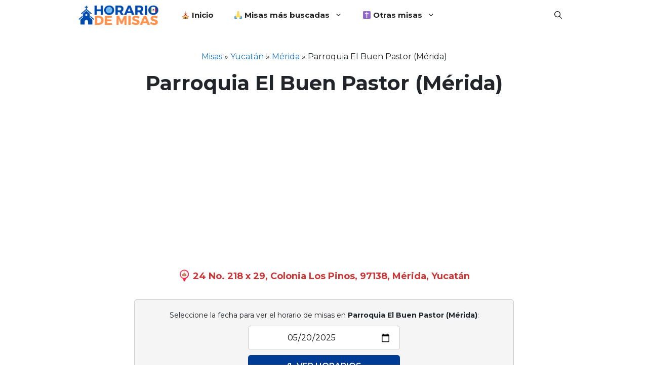

--- FILE ---
content_type: text/html; charset=UTF-8
request_url: https://horariodemisas.com.mx/yucatan/merida/parroquia-el-buen-pastor/
body_size: 48597
content:
<!DOCTYPE html>
<html lang="es" prefix="og: https://ogp.me/ns#">
<head>
	<meta charset="UTF-8">
		<style>img:is([sizes="auto" i], [sizes^="auto," i]) { contain-intrinsic-size: 3000px 1500px }</style>
	<meta name="viewport" content="width=device-width, initial-scale=1">
<!-- Optimización para motores de búsqueda de Rank Math -  https://rankmath.com/ -->
<title>▷ Parroquia El Buen Pastor (Mérida) | Horario de Misas</title>
<meta name="description" content="Conoce AQUÍ el horario de misas en la Parroquia El Buen Pastor, Mérida (Yucatán) ☝ Horario de misas y confesiones. Información actualizada en 2025"/>
<meta name="robots" content="follow, index, max-snippet:-1, max-video-preview:-1, max-image-preview:large"/>
<link rel="canonical" href="https://horariodemisas.com.mx/yucatan/merida/parroquia-el-buen-pastor/" />
<meta property="og:locale" content="es_ES" />
<meta property="og:type" content="article" />
<meta property="og:title" content="▷ Parroquia El Buen Pastor (Mérida) | Horario de Misas" />
<meta property="og:description" content="Conoce AQUÍ el horario de misas en la Parroquia El Buen Pastor, Mérida (Yucatán) ☝ Horario de misas y confesiones. Información actualizada en 2025" />
<meta property="og:url" content="https://horariodemisas.com.mx/yucatan/merida/parroquia-el-buen-pastor/" />
<meta property="og:site_name" content="Horario de Misas" />
<meta property="article:section" content="Horario de Misas en Mérida (Yucatán)" />
<meta property="og:updated_time" content="2022-06-20T16:41:29+02:00" />
<meta property="og:image" content="https://horariodemisas.com.mx/wp-content/uploads/2022/06/parroquia-el-buen-pastor-merida.jpg" />
<meta property="og:image:secure_url" content="https://horariodemisas.com.mx/wp-content/uploads/2022/06/parroquia-el-buen-pastor-merida.jpg" />
<meta property="og:image:width" content="1120" />
<meta property="og:image:height" content="700" />
<meta property="og:image:alt" content="Parroquia El Buen Pastor (Mérida)" />
<meta property="og:image:type" content="image/jpeg" />
<meta property="article:published_time" content="2022-02-18T05:46:10+01:00" />
<meta property="article:modified_time" content="2022-06-20T16:41:29+02:00" />
<meta name="twitter:card" content="summary_large_image" />
<meta name="twitter:title" content="▷ Parroquia El Buen Pastor (Mérida) | Horario de Misas" />
<meta name="twitter:description" content="Conoce AQUÍ el horario de misas en la Parroquia El Buen Pastor, Mérida (Yucatán) ☝ Horario de misas y confesiones. Información actualizada en 2025" />
<meta name="twitter:image" content="https://horariodemisas.com.mx/wp-content/uploads/2022/06/parroquia-el-buen-pastor-merida.jpg" />
<meta name="twitter:label1" content="Escrito por" />
<meta name="twitter:data1" content="María González" />
<meta name="twitter:label2" content="Tiempo de lectura" />
<meta name="twitter:data2" content="1 minuto" />
<script type="application/ld+json" class="rank-math-schema">{"@context":"https://schema.org","@graph":[{"@type":["Person","Organization"],"@id":"https://horariodemisas.com.mx/#person","name":"Horario de Misas","logo":{"@type":"ImageObject","@id":"https://horariodemisas.com.mx/#logo","url":"https://horariodemisas.com.mx/wp-content/uploads/2022/07/horario_de_misas_mexico_logo.png","contentUrl":"https://horariodemisas.com.mx/wp-content/uploads/2022/07/horario_de_misas_mexico_logo.png","caption":"Horario de Misas","inLanguage":"es","width":"210","height":"50"},"image":{"@type":"ImageObject","@id":"https://horariodemisas.com.mx/#logo","url":"https://horariodemisas.com.mx/wp-content/uploads/2022/07/horario_de_misas_mexico_logo.png","contentUrl":"https://horariodemisas.com.mx/wp-content/uploads/2022/07/horario_de_misas_mexico_logo.png","caption":"Horario de Misas","inLanguage":"es","width":"210","height":"50"}},{"@type":"WebSite","@id":"https://horariodemisas.com.mx/#website","url":"https://horariodemisas.com.mx","name":"Horario de Misas","publisher":{"@id":"https://horariodemisas.com.mx/#person"},"inLanguage":"es"},{"@type":"ImageObject","@id":"https://horariodemisas.com.mx/wp-content/uploads/2022/06/parroquia-el-buen-pastor-merida.jpg","url":"https://horariodemisas.com.mx/wp-content/uploads/2022/06/parroquia-el-buen-pastor-merida.jpg","width":"1120","height":"700","inLanguage":"es"},{"@type":"BreadcrumbList","@id":"https://horariodemisas.com.mx/yucatan/merida/parroquia-el-buen-pastor/#breadcrumb","itemListElement":[{"@type":"ListItem","position":"1","item":{"@id":"https://horariodemisas.com.mx","name":"Misas"}},{"@type":"ListItem","position":"2","item":{"@id":"https://horariodemisas.com.mx/yucatan/","name":"Yucat\u00e1n"}},{"@type":"ListItem","position":"3","item":{"@id":"https://horariodemisas.com.mx/yucatan/merida/","name":"M\u00e9rida"}},{"@type":"ListItem","position":"4","item":{"@id":"https://horariodemisas.com.mx/yucatan/merida/parroquia-el-buen-pastor/","name":"Parroquia El Buen Pastor (M\u00e9rida)"}}]},{"@type":"WebPage","@id":"https://horariodemisas.com.mx/yucatan/merida/parroquia-el-buen-pastor/#webpage","url":"https://horariodemisas.com.mx/yucatan/merida/parroquia-el-buen-pastor/","name":"\u25b7 Parroquia El Buen Pastor (M\u00e9rida) | Horario de Misas","datePublished":"2022-02-18T05:46:10+01:00","dateModified":"2022-06-20T16:41:29+02:00","isPartOf":{"@id":"https://horariodemisas.com.mx/#website"},"primaryImageOfPage":{"@id":"https://horariodemisas.com.mx/wp-content/uploads/2022/06/parroquia-el-buen-pastor-merida.jpg"},"inLanguage":"es","breadcrumb":{"@id":"https://horariodemisas.com.mx/yucatan/merida/parroquia-el-buen-pastor/#breadcrumb"}},{"@type":"Person","@id":"https://horariodemisas.com.mx/yucatan/merida/parroquia-el-buen-pastor/#author","name":"Mar\u00eda Gonz\u00e1lez","image":{"@type":"ImageObject","@id":"https://secure.gravatar.com/avatar/8b93efcbb2094d8ca7824a27cc84fd401919b9b6ef1f201019b4657894b459ff?s=96&amp;d=wavatar&amp;r=g","url":"https://secure.gravatar.com/avatar/8b93efcbb2094d8ca7824a27cc84fd401919b9b6ef1f201019b4657894b459ff?s=96&amp;d=wavatar&amp;r=g","caption":"Mar\u00eda Gonz\u00e1lez","inLanguage":"es"},"sameAs":["https://horariodemisas.com.mx"]},{"@type":"BlogPosting","headline":"\u25b7 Parroquia El Buen Pastor (M\u00e9rida) | Horario de Misas","datePublished":"2022-02-18T05:46:10+01:00","dateModified":"2022-06-20T16:41:29+02:00","articleSection":"Horario de Misas en M\u00e9rida (Yucat\u00e1n)","author":{"@id":"https://horariodemisas.com.mx/yucatan/merida/parroquia-el-buen-pastor/#author","name":"Mar\u00eda Gonz\u00e1lez"},"publisher":{"@id":"https://horariodemisas.com.mx/#person"},"description":"Conoce AQU\u00cd el horario de misas en la Parroquia El Buen Pastor, M\u00e9rida (Yucat\u00e1n) \u261d Horario de misas y confesiones. Informaci\u00f3n actualizada en 2025","name":"\u25b7 Parroquia El Buen Pastor (M\u00e9rida) | Horario de Misas","@id":"https://horariodemisas.com.mx/yucatan/merida/parroquia-el-buen-pastor/#richSnippet","isPartOf":{"@id":"https://horariodemisas.com.mx/yucatan/merida/parroquia-el-buen-pastor/#webpage"},"image":{"@id":"https://horariodemisas.com.mx/wp-content/uploads/2022/06/parroquia-el-buen-pastor-merida.jpg"},"inLanguage":"es","mainEntityOfPage":{"@id":"https://horariodemisas.com.mx/yucatan/merida/parroquia-el-buen-pastor/#webpage"}}]}</script>
<!-- /Plugin Rank Math WordPress SEO -->

<link href='https://fonts.gstatic.com' crossorigin rel='preconnect' />
<link href='https://fonts.googleapis.com' crossorigin rel='preconnect' />
<link rel="alternate" type="application/rss+xml" title="Horario de Misas &raquo; Feed" href="https://horariodemisas.com.mx/feed/" />
<link rel="alternate" type="application/rss+xml" title="Horario de Misas &raquo; Feed de los comentarios" href="https://horariodemisas.com.mx/comments/feed/" />
<link rel="alternate" type="application/rss+xml" title="Horario de Misas &raquo; Comentario Parroquia El Buen Pastor (Mérida) del feed" href="https://horariodemisas.com.mx/yucatan/merida/parroquia-el-buen-pastor/feed/" />
<script>
window._wpemojiSettings = {"baseUrl":"https:\/\/s.w.org\/images\/core\/emoji\/15.1.0\/72x72\/","ext":".png","svgUrl":"https:\/\/s.w.org\/images\/core\/emoji\/15.1.0\/svg\/","svgExt":".svg","source":{"concatemoji":"https:\/\/horariodemisas.com.mx\/wp-includes\/js\/wp-emoji-release.min.js?ver=236d88f1647c042446571b00ae31417e"}};
/*! This file is auto-generated */
!function(i,n){var o,s,e;function c(e){try{var t={supportTests:e,timestamp:(new Date).valueOf()};sessionStorage.setItem(o,JSON.stringify(t))}catch(e){}}function p(e,t,n){e.clearRect(0,0,e.canvas.width,e.canvas.height),e.fillText(t,0,0);var t=new Uint32Array(e.getImageData(0,0,e.canvas.width,e.canvas.height).data),r=(e.clearRect(0,0,e.canvas.width,e.canvas.height),e.fillText(n,0,0),new Uint32Array(e.getImageData(0,0,e.canvas.width,e.canvas.height).data));return t.every(function(e,t){return e===r[t]})}function u(e,t,n){switch(t){case"flag":return n(e,"\ud83c\udff3\ufe0f\u200d\u26a7\ufe0f","\ud83c\udff3\ufe0f\u200b\u26a7\ufe0f")?!1:!n(e,"\ud83c\uddfa\ud83c\uddf3","\ud83c\uddfa\u200b\ud83c\uddf3")&&!n(e,"\ud83c\udff4\udb40\udc67\udb40\udc62\udb40\udc65\udb40\udc6e\udb40\udc67\udb40\udc7f","\ud83c\udff4\u200b\udb40\udc67\u200b\udb40\udc62\u200b\udb40\udc65\u200b\udb40\udc6e\u200b\udb40\udc67\u200b\udb40\udc7f");case"emoji":return!n(e,"\ud83d\udc26\u200d\ud83d\udd25","\ud83d\udc26\u200b\ud83d\udd25")}return!1}function f(e,t,n){var r="undefined"!=typeof WorkerGlobalScope&&self instanceof WorkerGlobalScope?new OffscreenCanvas(300,150):i.createElement("canvas"),a=r.getContext("2d",{willReadFrequently:!0}),o=(a.textBaseline="top",a.font="600 32px Arial",{});return e.forEach(function(e){o[e]=t(a,e,n)}),o}function t(e){var t=i.createElement("script");t.src=e,t.defer=!0,i.head.appendChild(t)}"undefined"!=typeof Promise&&(o="wpEmojiSettingsSupports",s=["flag","emoji"],n.supports={everything:!0,everythingExceptFlag:!0},e=new Promise(function(e){i.addEventListener("DOMContentLoaded",e,{once:!0})}),new Promise(function(t){var n=function(){try{var e=JSON.parse(sessionStorage.getItem(o));if("object"==typeof e&&"number"==typeof e.timestamp&&(new Date).valueOf()<e.timestamp+604800&&"object"==typeof e.supportTests)return e.supportTests}catch(e){}return null}();if(!n){if("undefined"!=typeof Worker&&"undefined"!=typeof OffscreenCanvas&&"undefined"!=typeof URL&&URL.createObjectURL&&"undefined"!=typeof Blob)try{var e="postMessage("+f.toString()+"("+[JSON.stringify(s),u.toString(),p.toString()].join(",")+"));",r=new Blob([e],{type:"text/javascript"}),a=new Worker(URL.createObjectURL(r),{name:"wpTestEmojiSupports"});return void(a.onmessage=function(e){c(n=e.data),a.terminate(),t(n)})}catch(e){}c(n=f(s,u,p))}t(n)}).then(function(e){for(var t in e)n.supports[t]=e[t],n.supports.everything=n.supports.everything&&n.supports[t],"flag"!==t&&(n.supports.everythingExceptFlag=n.supports.everythingExceptFlag&&n.supports[t]);n.supports.everythingExceptFlag=n.supports.everythingExceptFlag&&!n.supports.flag,n.DOMReady=!1,n.readyCallback=function(){n.DOMReady=!0}}).then(function(){return e}).then(function(){var e;n.supports.everything||(n.readyCallback(),(e=n.source||{}).concatemoji?t(e.concatemoji):e.wpemoji&&e.twemoji&&(t(e.twemoji),t(e.wpemoji)))}))}((window,document),window._wpemojiSettings);
</script>
<style id='wp-emoji-styles-inline-css'>

	img.wp-smiley, img.emoji {
		display: inline !important;
		border: none !important;
		box-shadow: none !important;
		height: 1em !important;
		width: 1em !important;
		margin: 0 0.07em !important;
		vertical-align: -0.1em !important;
		background: none !important;
		padding: 0 !important;
	}
</style>
<link rel='stylesheet' id='wp-block-library-css' href='https://horariodemisas.com.mx/wp-includes/css/dist/block-library/style.min.css?ver=236d88f1647c042446571b00ae31417e' media='all' />
<style id='classic-theme-styles-inline-css'>
/*! This file is auto-generated */
.wp-block-button__link{color:#fff;background-color:#32373c;border-radius:9999px;box-shadow:none;text-decoration:none;padding:calc(.667em + 2px) calc(1.333em + 2px);font-size:1.125em}.wp-block-file__button{background:#32373c;color:#fff;text-decoration:none}
</style>
<style id='global-styles-inline-css'>
:root{--wp--preset--aspect-ratio--square: 1;--wp--preset--aspect-ratio--4-3: 4/3;--wp--preset--aspect-ratio--3-4: 3/4;--wp--preset--aspect-ratio--3-2: 3/2;--wp--preset--aspect-ratio--2-3: 2/3;--wp--preset--aspect-ratio--16-9: 16/9;--wp--preset--aspect-ratio--9-16: 9/16;--wp--preset--color--black: #000000;--wp--preset--color--cyan-bluish-gray: #abb8c3;--wp--preset--color--white: #ffffff;--wp--preset--color--pale-pink: #f78da7;--wp--preset--color--vivid-red: #cf2e2e;--wp--preset--color--luminous-vivid-orange: #ff6900;--wp--preset--color--luminous-vivid-amber: #fcb900;--wp--preset--color--light-green-cyan: #7bdcb5;--wp--preset--color--vivid-green-cyan: #00d084;--wp--preset--color--pale-cyan-blue: #8ed1fc;--wp--preset--color--vivid-cyan-blue: #0693e3;--wp--preset--color--vivid-purple: #9b51e0;--wp--preset--color--contrast: var(--contrast);--wp--preset--color--contrast-2: var(--contrast-2);--wp--preset--color--contrast-3: var(--contrast-3);--wp--preset--color--base: var(--base);--wp--preset--color--base-2: var(--base-2);--wp--preset--color--base-3: var(--base-3);--wp--preset--color--accent: var(--accent);--wp--preset--gradient--vivid-cyan-blue-to-vivid-purple: linear-gradient(135deg,rgba(6,147,227,1) 0%,rgb(155,81,224) 100%);--wp--preset--gradient--light-green-cyan-to-vivid-green-cyan: linear-gradient(135deg,rgb(122,220,180) 0%,rgb(0,208,130) 100%);--wp--preset--gradient--luminous-vivid-amber-to-luminous-vivid-orange: linear-gradient(135deg,rgba(252,185,0,1) 0%,rgba(255,105,0,1) 100%);--wp--preset--gradient--luminous-vivid-orange-to-vivid-red: linear-gradient(135deg,rgba(255,105,0,1) 0%,rgb(207,46,46) 100%);--wp--preset--gradient--very-light-gray-to-cyan-bluish-gray: linear-gradient(135deg,rgb(238,238,238) 0%,rgb(169,184,195) 100%);--wp--preset--gradient--cool-to-warm-spectrum: linear-gradient(135deg,rgb(74,234,220) 0%,rgb(151,120,209) 20%,rgb(207,42,186) 40%,rgb(238,44,130) 60%,rgb(251,105,98) 80%,rgb(254,248,76) 100%);--wp--preset--gradient--blush-light-purple: linear-gradient(135deg,rgb(255,206,236) 0%,rgb(152,150,240) 100%);--wp--preset--gradient--blush-bordeaux: linear-gradient(135deg,rgb(254,205,165) 0%,rgb(254,45,45) 50%,rgb(107,0,62) 100%);--wp--preset--gradient--luminous-dusk: linear-gradient(135deg,rgb(255,203,112) 0%,rgb(199,81,192) 50%,rgb(65,88,208) 100%);--wp--preset--gradient--pale-ocean: linear-gradient(135deg,rgb(255,245,203) 0%,rgb(182,227,212) 50%,rgb(51,167,181) 100%);--wp--preset--gradient--electric-grass: linear-gradient(135deg,rgb(202,248,128) 0%,rgb(113,206,126) 100%);--wp--preset--gradient--midnight: linear-gradient(135deg,rgb(2,3,129) 0%,rgb(40,116,252) 100%);--wp--preset--font-size--small: 13px;--wp--preset--font-size--medium: 20px;--wp--preset--font-size--large: 36px;--wp--preset--font-size--x-large: 42px;--wp--preset--spacing--20: 0.44rem;--wp--preset--spacing--30: 0.67rem;--wp--preset--spacing--40: 1rem;--wp--preset--spacing--50: 1.5rem;--wp--preset--spacing--60: 2.25rem;--wp--preset--spacing--70: 3.38rem;--wp--preset--spacing--80: 5.06rem;--wp--preset--shadow--natural: 6px 6px 9px rgba(0, 0, 0, 0.2);--wp--preset--shadow--deep: 12px 12px 50px rgba(0, 0, 0, 0.4);--wp--preset--shadow--sharp: 6px 6px 0px rgba(0, 0, 0, 0.2);--wp--preset--shadow--outlined: 6px 6px 0px -3px rgba(255, 255, 255, 1), 6px 6px rgba(0, 0, 0, 1);--wp--preset--shadow--crisp: 6px 6px 0px rgba(0, 0, 0, 1);}:where(.is-layout-flex){gap: 0.5em;}:where(.is-layout-grid){gap: 0.5em;}body .is-layout-flex{display: flex;}.is-layout-flex{flex-wrap: wrap;align-items: center;}.is-layout-flex > :is(*, div){margin: 0;}body .is-layout-grid{display: grid;}.is-layout-grid > :is(*, div){margin: 0;}:where(.wp-block-columns.is-layout-flex){gap: 2em;}:where(.wp-block-columns.is-layout-grid){gap: 2em;}:where(.wp-block-post-template.is-layout-flex){gap: 1.25em;}:where(.wp-block-post-template.is-layout-grid){gap: 1.25em;}.has-black-color{color: var(--wp--preset--color--black) !important;}.has-cyan-bluish-gray-color{color: var(--wp--preset--color--cyan-bluish-gray) !important;}.has-white-color{color: var(--wp--preset--color--white) !important;}.has-pale-pink-color{color: var(--wp--preset--color--pale-pink) !important;}.has-vivid-red-color{color: var(--wp--preset--color--vivid-red) !important;}.has-luminous-vivid-orange-color{color: var(--wp--preset--color--luminous-vivid-orange) !important;}.has-luminous-vivid-amber-color{color: var(--wp--preset--color--luminous-vivid-amber) !important;}.has-light-green-cyan-color{color: var(--wp--preset--color--light-green-cyan) !important;}.has-vivid-green-cyan-color{color: var(--wp--preset--color--vivid-green-cyan) !important;}.has-pale-cyan-blue-color{color: var(--wp--preset--color--pale-cyan-blue) !important;}.has-vivid-cyan-blue-color{color: var(--wp--preset--color--vivid-cyan-blue) !important;}.has-vivid-purple-color{color: var(--wp--preset--color--vivid-purple) !important;}.has-black-background-color{background-color: var(--wp--preset--color--black) !important;}.has-cyan-bluish-gray-background-color{background-color: var(--wp--preset--color--cyan-bluish-gray) !important;}.has-white-background-color{background-color: var(--wp--preset--color--white) !important;}.has-pale-pink-background-color{background-color: var(--wp--preset--color--pale-pink) !important;}.has-vivid-red-background-color{background-color: var(--wp--preset--color--vivid-red) !important;}.has-luminous-vivid-orange-background-color{background-color: var(--wp--preset--color--luminous-vivid-orange) !important;}.has-luminous-vivid-amber-background-color{background-color: var(--wp--preset--color--luminous-vivid-amber) !important;}.has-light-green-cyan-background-color{background-color: var(--wp--preset--color--light-green-cyan) !important;}.has-vivid-green-cyan-background-color{background-color: var(--wp--preset--color--vivid-green-cyan) !important;}.has-pale-cyan-blue-background-color{background-color: var(--wp--preset--color--pale-cyan-blue) !important;}.has-vivid-cyan-blue-background-color{background-color: var(--wp--preset--color--vivid-cyan-blue) !important;}.has-vivid-purple-background-color{background-color: var(--wp--preset--color--vivid-purple) !important;}.has-black-border-color{border-color: var(--wp--preset--color--black) !important;}.has-cyan-bluish-gray-border-color{border-color: var(--wp--preset--color--cyan-bluish-gray) !important;}.has-white-border-color{border-color: var(--wp--preset--color--white) !important;}.has-pale-pink-border-color{border-color: var(--wp--preset--color--pale-pink) !important;}.has-vivid-red-border-color{border-color: var(--wp--preset--color--vivid-red) !important;}.has-luminous-vivid-orange-border-color{border-color: var(--wp--preset--color--luminous-vivid-orange) !important;}.has-luminous-vivid-amber-border-color{border-color: var(--wp--preset--color--luminous-vivid-amber) !important;}.has-light-green-cyan-border-color{border-color: var(--wp--preset--color--light-green-cyan) !important;}.has-vivid-green-cyan-border-color{border-color: var(--wp--preset--color--vivid-green-cyan) !important;}.has-pale-cyan-blue-border-color{border-color: var(--wp--preset--color--pale-cyan-blue) !important;}.has-vivid-cyan-blue-border-color{border-color: var(--wp--preset--color--vivid-cyan-blue) !important;}.has-vivid-purple-border-color{border-color: var(--wp--preset--color--vivid-purple) !important;}.has-vivid-cyan-blue-to-vivid-purple-gradient-background{background: var(--wp--preset--gradient--vivid-cyan-blue-to-vivid-purple) !important;}.has-light-green-cyan-to-vivid-green-cyan-gradient-background{background: var(--wp--preset--gradient--light-green-cyan-to-vivid-green-cyan) !important;}.has-luminous-vivid-amber-to-luminous-vivid-orange-gradient-background{background: var(--wp--preset--gradient--luminous-vivid-amber-to-luminous-vivid-orange) !important;}.has-luminous-vivid-orange-to-vivid-red-gradient-background{background: var(--wp--preset--gradient--luminous-vivid-orange-to-vivid-red) !important;}.has-very-light-gray-to-cyan-bluish-gray-gradient-background{background: var(--wp--preset--gradient--very-light-gray-to-cyan-bluish-gray) !important;}.has-cool-to-warm-spectrum-gradient-background{background: var(--wp--preset--gradient--cool-to-warm-spectrum) !important;}.has-blush-light-purple-gradient-background{background: var(--wp--preset--gradient--blush-light-purple) !important;}.has-blush-bordeaux-gradient-background{background: var(--wp--preset--gradient--blush-bordeaux) !important;}.has-luminous-dusk-gradient-background{background: var(--wp--preset--gradient--luminous-dusk) !important;}.has-pale-ocean-gradient-background{background: var(--wp--preset--gradient--pale-ocean) !important;}.has-electric-grass-gradient-background{background: var(--wp--preset--gradient--electric-grass) !important;}.has-midnight-gradient-background{background: var(--wp--preset--gradient--midnight) !important;}.has-small-font-size{font-size: var(--wp--preset--font-size--small) !important;}.has-medium-font-size{font-size: var(--wp--preset--font-size--medium) !important;}.has-large-font-size{font-size: var(--wp--preset--font-size--large) !important;}.has-x-large-font-size{font-size: var(--wp--preset--font-size--x-large) !important;}
:where(.wp-block-post-template.is-layout-flex){gap: 1.25em;}:where(.wp-block-post-template.is-layout-grid){gap: 1.25em;}
:where(.wp-block-columns.is-layout-flex){gap: 2em;}:where(.wp-block-columns.is-layout-grid){gap: 2em;}
:root :where(.wp-block-pullquote){font-size: 1.5em;line-height: 1.6;}
</style>
<link data-minify="1" rel='stylesheet' id='horario_plugin_css-css' href='https://horariodemisas.com.mx/wp-content/cache/min/1/wp-content/plugins/buscador-horarios/styles.css?ver=1747768432' media='all' />
<link data-minify="1" rel='stylesheet' id='mejorcluster-css' href='https://horariodemisas.com.mx/wp-content/cache/min/1/wp-content/plugins/mejorcluster/public/css/mejorcluster.css?ver=1747768432' media='all' />
<link rel='stylesheet' id='ez-toc-css' href='https://horariodemisas.com.mx/wp-content/plugins/easy-table-of-contents/assets/css/screen.min.css?ver=2.0.74' media='all' />
<style id='ez-toc-inline-css'>
div#ez-toc-container .ez-toc-title {font-size: 120%;}div#ez-toc-container .ez-toc-title {font-weight: 500;}div#ez-toc-container ul li , div#ez-toc-container ul li a {font-size: 95%;}div#ez-toc-container ul li , div#ez-toc-container ul li a {font-weight: 500;}div#ez-toc-container nav ul ul li {font-size: 90%;}
.ez-toc-container-direction {direction: ltr;}.ez-toc-counter ul{counter-reset: item ;}.ez-toc-counter nav ul li a::before {content: counters(item, '.', decimal) '. ';display: inline-block;counter-increment: item;flex-grow: 0;flex-shrink: 0;margin-right: .2em; float: left; }.ez-toc-widget-direction {direction: ltr;}.ez-toc-widget-container ul{counter-reset: item ;}.ez-toc-widget-container nav ul li a::before {content: counters(item, '.', decimal) '. ';display: inline-block;counter-increment: item;flex-grow: 0;flex-shrink: 0;margin-right: .2em; float: left; }
</style>
<link rel='stylesheet' id='generate-style-grid-css' href='https://horariodemisas.com.mx/wp-content/themes/generatepress/assets/css/unsemantic-grid.min.css?ver=3.6.0' media='all' />
<link rel='stylesheet' id='generate-style-css' href='https://horariodemisas.com.mx/wp-content/themes/generatepress/assets/css/style.min.css?ver=3.6.0' media='all' />
<style id='generate-style-inline-css'>
.no-featured-image-padding .featured-image {margin-left:-40px;margin-right:-40px;}.post-image-above-header .no-featured-image-padding .inside-article .featured-image {margin-top:-40px;}@media (max-width:768px){.no-featured-image-padding .featured-image {margin-left:-30px;margin-right:-30px;}.post-image-above-header .no-featured-image-padding .inside-article .featured-image {margin-top:-30px;}}
@media (max-width: 768px){.main-navigation .menu-toggle,.main-navigation .mobile-bar-items,.sidebar-nav-mobile:not(#sticky-placeholder){display:block;}.main-navigation ul,.gen-sidebar-nav{display:none;}[class*="nav-float-"] .site-header .inside-header > *{float:none;clear:both;}}
</style>
<link rel='stylesheet' id='generate-mobile-style-css' href='https://horariodemisas.com.mx/wp-content/themes/generatepress/assets/css/mobile.min.css?ver=3.6.0' media='all' />
<link rel='stylesheet' id='generate-google-fonts-css' href='https://fonts.googleapis.com/css?family=Montserrat%3A100%2C100italic%2C200%2C200italic%2C300%2C300italic%2Cregular%2Citalic%2C500%2C500italic%2C600%2C600italic%2C700%2C700italic%2C800%2C800italic%2C900%2C900italic&#038;display=block&#038;ver=3.6.0' media='all' />
<link rel='stylesheet' id='generatepress-dynamic-css' href='https://horariodemisas.com.mx/wp-content/uploads/generatepress/style.min.css?ver=1747768407' media='all' />
<link data-minify="1" rel='stylesheet' id='generate-child-css' href='https://horariodemisas.com.mx/wp-content/cache/min/1/wp-content/themes/generatepress_child/style.css?ver=1747768432' media='all' />
<link rel='stylesheet' id='generate-sticky-css' href='https://horariodemisas.com.mx/wp-content/plugins/gp-premium/menu-plus/functions/css/sticky.min.css?ver=2.5.3' media='all' />
<link rel='stylesheet' id='generate-navigation-branding-css' href='https://horariodemisas.com.mx/wp-content/plugins/gp-premium/menu-plus/functions/css/navigation-branding.min.css?ver=2.5.3' media='all' />
<style id='generate-navigation-branding-inline-css'>
@media (max-width: 768px){.site-header, #site-navigation, #sticky-navigation{display:none !important;opacity:0.0;}#mobile-header{display:block !important;width:100% !important;}#mobile-header .main-nav > ul{display:none;}#mobile-header.toggled .main-nav > ul, #mobile-header .menu-toggle, #mobile-header .mobile-bar-items{display:block;}#mobile-header .main-nav{-ms-flex:0 0 100%;flex:0 0 100%;-webkit-box-ordinal-group:5;-ms-flex-order:4;order:4;}}.main-navigation .sticky-navigation-logo, .main-navigation.navigation-stick .site-logo:not(.mobile-header-logo){display:none;}.main-navigation.navigation-stick .sticky-navigation-logo{display:block;}.navigation-branding img, .site-logo.mobile-header-logo img{height:60px;width:auto;}.navigation-branding .main-title{line-height:60px;}@media (max-width: 990px){#site-navigation .navigation-branding, #sticky-navigation .navigation-branding{margin-left:10px;}}@media (max-width: 768px){.main-navigation:not(.slideout-navigation) .main-nav{-ms-flex:0 0 100%;flex:0 0 100%;}.main-navigation:not(.slideout-navigation) .inside-navigation{-ms-flex-wrap:wrap;flex-wrap:wrap;display:-webkit-box;display:-ms-flexbox;display:flex;}.nav-aligned-center .navigation-branding, .nav-aligned-left .navigation-branding{margin-right:auto;}.nav-aligned-center  .main-navigation.has-branding:not(.slideout-navigation) .inside-navigation .main-nav,.nav-aligned-center  .main-navigation.has-sticky-branding.navigation-stick .inside-navigation .main-nav,.nav-aligned-left  .main-navigation.has-branding:not(.slideout-navigation) .inside-navigation .main-nav,.nav-aligned-left  .main-navigation.has-sticky-branding.navigation-stick .inside-navigation .main-nav{margin-right:0px;}}
</style>
<script src="https://horariodemisas.com.mx/wp-includes/js/jquery/jquery.min.js?ver=3.7.1" id="jquery-core-js" defer></script>
<script src="https://horariodemisas.com.mx/wp-includes/js/jquery/jquery-migrate.min.js?ver=3.4.1" id="jquery-migrate-js" defer></script>
<link rel="https://api.w.org/" href="https://horariodemisas.com.mx/wp-json/" /><link rel="alternate" title="JSON" type="application/json" href="https://horariodemisas.com.mx/wp-json/wp/v2/posts/16277" /><link rel="alternate" title="oEmbed (JSON)" type="application/json+oembed" href="https://horariodemisas.com.mx/wp-json/oembed/1.0/embed?url=https%3A%2F%2Fhorariodemisas.com.mx%2Fyucatan%2Fmerida%2Fparroquia-el-buen-pastor%2F" />
<link rel="alternate" title="oEmbed (XML)" type="text/xml+oembed" href="https://horariodemisas.com.mx/wp-json/oembed/1.0/embed?url=https%3A%2F%2Fhorariodemisas.com.mx%2Fyucatan%2Fmerida%2Fparroquia-el-buen-pastor%2F&#038;format=xml" />
<!-- HFCM by 99 Robots - Snippet # 2: Ads -->
<script async src="https://pagead2.googlesyndication.com/pagead/js/adsbygoogle.js?client=ca-pub-2322149042896608"
     crossorigin="anonymous"></script>
<!-- /end HFCM by 99 Robots -->
<script async src="https://pagead2.googlesyndication.com/pagead/js/adsbygoogle.js?client=ca-pub-2322149042896608" crossorigin="anonymous"></script><script src="https://kit.fontawesome.com/d9b1d3d6f7.js" crossorigin="anonymous" defer></script><link rel="pingback" href="https://horariodemisas.com.mx/xmlrpc.php">
<style>.recentcomments a{display:inline !important;padding:0 !important;margin:0 !important;}</style><link rel="icon" href="https://horariodemisas.com.mx/wp-content/uploads/2022/07/cropped-horario_misas_mexico_icono-32x32.png" sizes="32x32" />
<link rel="icon" href="https://horariodemisas.com.mx/wp-content/uploads/2022/07/cropped-horario_misas_mexico_icono-192x192.png" sizes="192x192" />
<link rel="apple-touch-icon" href="https://horariodemisas.com.mx/wp-content/uploads/2022/07/cropped-horario_misas_mexico_icono-180x180.png" />
<meta name="msapplication-TileImage" content="https://horariodemisas.com.mx/wp-content/uploads/2022/07/cropped-horario_misas_mexico_icono-270x270.png" />
<noscript><style id="rocket-lazyload-nojs-css">.rll-youtube-player, [data-lazy-src]{display:none !important;}</style></noscript><style id="wpr-lazyload-bg-container"></style><style id="wpr-lazyload-bg-exclusion"></style>
<noscript>
<style id="wpr-lazyload-bg-nostyle">.su-button-style-soft span{--wpr-bg-7eacf2d3-889c-43ae-b00b-0290d560e818: url('https://horariodemisas.com.mx/wp-content/plugins/shortcodes-ultimate/includes/images/styles/style-soft.png');}.su-button-style-soft:hover span{--wpr-bg-fcf7c064-5bc4-46f7-8b50-65d1b7c34fe5: url('https://horariodemisas.com.mx/wp-content/plugins/shortcodes-ultimate/includes/images/styles/style-soft.png');}.su-button-style-glass span{--wpr-bg-b4fe6be0-35b2-4958-b766-ccc2d8e7d402: url('https://horariodemisas.com.mx/wp-content/plugins/shortcodes-ultimate/includes/images/styles/style-glass.png');}.su-button-style-glass:hover span{--wpr-bg-81ea3d32-71d9-4024-a050-e3bff3207c2d: url('https://horariodemisas.com.mx/wp-content/plugins/shortcodes-ultimate/includes/images/styles/style-glass.png');}.su-button-style-bubbles span{--wpr-bg-723b5b67-bd33-425f-b93a-c0b562c8414e: url('https://horariodemisas.com.mx/wp-content/plugins/shortcodes-ultimate/includes/images/styles/style-bubbles.png');}.su-button-style-bubbles:hover span{--wpr-bg-e4c8330f-0c18-4f69-80cb-72ad88acdb4a: url('https://horariodemisas.com.mx/wp-content/plugins/shortcodes-ultimate/includes/images/styles/style-bubbles.png');}.su-button-style-noise span{--wpr-bg-66ca2391-cf68-4892-97d0-e9743f933ceb: url('https://horariodemisas.com.mx/wp-content/plugins/shortcodes-ultimate/includes/images/styles/style-noise.png');}.su-button-style-noise:hover span{--wpr-bg-7c6c1b30-920c-424f-b4d1-fd7cd0ca305c: url('https://horariodemisas.com.mx/wp-content/plugins/shortcodes-ultimate/includes/images/styles/style-noise.png');}.su-carousel .su-carousel-next,.su-carousel .su-carousel-prev{--wpr-bg-2b17d95c-34b6-4a32-9597-d2297047342a: url('https://horariodemisas.com.mx/wp-content/plugins/shortcodes-ultimate/includes/images/swiper/default.png');}.su-carousel .su-carousel-pagination span{--wpr-bg-2563ecf6-3fb3-497a-8384-fe0c0ed3d29e: url('https://horariodemisas.com.mx/wp-content/plugins/shortcodes-ultimate/includes/images/swiper/default.png');}.su-slider-next,.su-slider-prev{--wpr-bg-3ded0461-f73d-4c6f-a4e5-02ae835304b5: url('https://horariodemisas.com.mx/wp-content/plugins/shortcodes-ultimate/includes/images/swiper/default.png');}.su-slider-pagination span{--wpr-bg-32b44111-ba34-44ce-bc26-1f6f8ae11bce: url('https://horariodemisas.com.mx/wp-content/plugins/shortcodes-ultimate/includes/images/swiper/default.png');}.su-video .jp-start{--wpr-bg-5459dde0-a667-4c26-90c8-f5bf8a268397: url('https://horariodemisas.com.mx/wp-content/plugins/shortcodes-ultimate/includes/images/player/default-start.png');}.su-video .jp-gui .jp-play{--wpr-bg-7375dbf2-1368-46ad-bd49-f33a901e3f97: url('https://horariodemisas.com.mx/wp-content/plugins/shortcodes-ultimate/includes/images/player/default.png');}.su-video .jp-gui .jp-pause{--wpr-bg-8bbcc852-5c9b-4121-bd23-570b69523852: url('https://horariodemisas.com.mx/wp-content/plugins/shortcodes-ultimate/includes/images/player/default.png');}.su-video .jp-full-screen{--wpr-bg-39f17870-f552-4cf9-81af-53a87ae48999: url('https://horariodemisas.com.mx/wp-content/plugins/shortcodes-ultimate/includes/images/player/default.png');}.su-video .jp-restore-screen{--wpr-bg-4696b9fc-6651-4125-8eb7-2e9c21b71c02: url('https://horariodemisas.com.mx/wp-content/plugins/shortcodes-ultimate/includes/images/player/default.png');}.su-audio .jp-pause,.su-audio .jp-play{--wpr-bg-fec9d988-a8e4-48e0-9688-421fa3005a93: url('https://horariodemisas.com.mx/wp-content/plugins/shortcodes-ultimate/includes/images/player/default.png');}.su-box-style-soft .su-box-title{--wpr-bg-18ef9562-f9f2-4fe2-9795-e8e668ac199d: url('https://horariodemisas.com.mx/wp-content/plugins/shortcodes-ultimate/includes/images/styles/style-soft.png');}.su-box-style-glass .su-box-title{--wpr-bg-138525ff-e47a-4212-b5b3-c492668c2949: url('https://horariodemisas.com.mx/wp-content/plugins/shortcodes-ultimate/includes/images/styles/style-glass.png');}.su-box-style-bubbles .su-box-title{--wpr-bg-f1addacb-19ff-4916-b922-6543763f6143: url('https://horariodemisas.com.mx/wp-content/plugins/shortcodes-ultimate/includes/images/styles/style-bubbles.png');}.su-box-style-noise .su-box-title{--wpr-bg-2905d445-f11d-4214-ba8c-b3917b7ea373: url('https://horariodemisas.com.mx/wp-content/plugins/shortcodes-ultimate/includes/images/styles/style-noise.png');}.su-quote-style-default:after,.su-quote-style-default:before{--wpr-bg-a86d1819-d579-4ad0-bd04-06a4955d58df: url('https://horariodemisas.com.mx/wp-content/plugins/shortcodes-ultimate/includes/images/quote.png');}</style>
</noscript>
<script type="application/javascript">const rocket_pairs = [{"selector":".su-button-style-soft span","style":".su-button-style-soft span{--wpr-bg-7eacf2d3-889c-43ae-b00b-0290d560e818: url('https:\/\/horariodemisas.com.mx\/wp-content\/plugins\/shortcodes-ultimate\/includes\/images\/styles\/style-soft.png');}","hash":"7eacf2d3-889c-43ae-b00b-0290d560e818","url":"https:\/\/horariodemisas.com.mx\/wp-content\/plugins\/shortcodes-ultimate\/includes\/images\/styles\/style-soft.png"},{"selector":".su-button-style-soft span","style":".su-button-style-soft:hover span{--wpr-bg-fcf7c064-5bc4-46f7-8b50-65d1b7c34fe5: url('https:\/\/horariodemisas.com.mx\/wp-content\/plugins\/shortcodes-ultimate\/includes\/images\/styles\/style-soft.png');}","hash":"fcf7c064-5bc4-46f7-8b50-65d1b7c34fe5","url":"https:\/\/horariodemisas.com.mx\/wp-content\/plugins\/shortcodes-ultimate\/includes\/images\/styles\/style-soft.png"},{"selector":".su-button-style-glass span","style":".su-button-style-glass span{--wpr-bg-b4fe6be0-35b2-4958-b766-ccc2d8e7d402: url('https:\/\/horariodemisas.com.mx\/wp-content\/plugins\/shortcodes-ultimate\/includes\/images\/styles\/style-glass.png');}","hash":"b4fe6be0-35b2-4958-b766-ccc2d8e7d402","url":"https:\/\/horariodemisas.com.mx\/wp-content\/plugins\/shortcodes-ultimate\/includes\/images\/styles\/style-glass.png"},{"selector":".su-button-style-glass span","style":".su-button-style-glass:hover span{--wpr-bg-81ea3d32-71d9-4024-a050-e3bff3207c2d: url('https:\/\/horariodemisas.com.mx\/wp-content\/plugins\/shortcodes-ultimate\/includes\/images\/styles\/style-glass.png');}","hash":"81ea3d32-71d9-4024-a050-e3bff3207c2d","url":"https:\/\/horariodemisas.com.mx\/wp-content\/plugins\/shortcodes-ultimate\/includes\/images\/styles\/style-glass.png"},{"selector":".su-button-style-bubbles span","style":".su-button-style-bubbles span{--wpr-bg-723b5b67-bd33-425f-b93a-c0b562c8414e: url('https:\/\/horariodemisas.com.mx\/wp-content\/plugins\/shortcodes-ultimate\/includes\/images\/styles\/style-bubbles.png');}","hash":"723b5b67-bd33-425f-b93a-c0b562c8414e","url":"https:\/\/horariodemisas.com.mx\/wp-content\/plugins\/shortcodes-ultimate\/includes\/images\/styles\/style-bubbles.png"},{"selector":".su-button-style-bubbles span","style":".su-button-style-bubbles:hover span{--wpr-bg-e4c8330f-0c18-4f69-80cb-72ad88acdb4a: url('https:\/\/horariodemisas.com.mx\/wp-content\/plugins\/shortcodes-ultimate\/includes\/images\/styles\/style-bubbles.png');}","hash":"e4c8330f-0c18-4f69-80cb-72ad88acdb4a","url":"https:\/\/horariodemisas.com.mx\/wp-content\/plugins\/shortcodes-ultimate\/includes\/images\/styles\/style-bubbles.png"},{"selector":".su-button-style-noise span","style":".su-button-style-noise span{--wpr-bg-66ca2391-cf68-4892-97d0-e9743f933ceb: url('https:\/\/horariodemisas.com.mx\/wp-content\/plugins\/shortcodes-ultimate\/includes\/images\/styles\/style-noise.png');}","hash":"66ca2391-cf68-4892-97d0-e9743f933ceb","url":"https:\/\/horariodemisas.com.mx\/wp-content\/plugins\/shortcodes-ultimate\/includes\/images\/styles\/style-noise.png"},{"selector":".su-button-style-noise span","style":".su-button-style-noise:hover span{--wpr-bg-7c6c1b30-920c-424f-b4d1-fd7cd0ca305c: url('https:\/\/horariodemisas.com.mx\/wp-content\/plugins\/shortcodes-ultimate\/includes\/images\/styles\/style-noise.png');}","hash":"7c6c1b30-920c-424f-b4d1-fd7cd0ca305c","url":"https:\/\/horariodemisas.com.mx\/wp-content\/plugins\/shortcodes-ultimate\/includes\/images\/styles\/style-noise.png"},{"selector":".su-carousel .su-carousel-next,.su-carousel .su-carousel-prev","style":".su-carousel .su-carousel-next,.su-carousel .su-carousel-prev{--wpr-bg-2b17d95c-34b6-4a32-9597-d2297047342a: url('https:\/\/horariodemisas.com.mx\/wp-content\/plugins\/shortcodes-ultimate\/includes\/images\/swiper\/default.png');}","hash":"2b17d95c-34b6-4a32-9597-d2297047342a","url":"https:\/\/horariodemisas.com.mx\/wp-content\/plugins\/shortcodes-ultimate\/includes\/images\/swiper\/default.png"},{"selector":".su-carousel .su-carousel-pagination span","style":".su-carousel .su-carousel-pagination span{--wpr-bg-2563ecf6-3fb3-497a-8384-fe0c0ed3d29e: url('https:\/\/horariodemisas.com.mx\/wp-content\/plugins\/shortcodes-ultimate\/includes\/images\/swiper\/default.png');}","hash":"2563ecf6-3fb3-497a-8384-fe0c0ed3d29e","url":"https:\/\/horariodemisas.com.mx\/wp-content\/plugins\/shortcodes-ultimate\/includes\/images\/swiper\/default.png"},{"selector":".su-slider-next,.su-slider-prev","style":".su-slider-next,.su-slider-prev{--wpr-bg-3ded0461-f73d-4c6f-a4e5-02ae835304b5: url('https:\/\/horariodemisas.com.mx\/wp-content\/plugins\/shortcodes-ultimate\/includes\/images\/swiper\/default.png');}","hash":"3ded0461-f73d-4c6f-a4e5-02ae835304b5","url":"https:\/\/horariodemisas.com.mx\/wp-content\/plugins\/shortcodes-ultimate\/includes\/images\/swiper\/default.png"},{"selector":".su-slider-pagination span","style":".su-slider-pagination span{--wpr-bg-32b44111-ba34-44ce-bc26-1f6f8ae11bce: url('https:\/\/horariodemisas.com.mx\/wp-content\/plugins\/shortcodes-ultimate\/includes\/images\/swiper\/default.png');}","hash":"32b44111-ba34-44ce-bc26-1f6f8ae11bce","url":"https:\/\/horariodemisas.com.mx\/wp-content\/plugins\/shortcodes-ultimate\/includes\/images\/swiper\/default.png"},{"selector":".su-video .jp-start","style":".su-video .jp-start{--wpr-bg-5459dde0-a667-4c26-90c8-f5bf8a268397: url('https:\/\/horariodemisas.com.mx\/wp-content\/plugins\/shortcodes-ultimate\/includes\/images\/player\/default-start.png');}","hash":"5459dde0-a667-4c26-90c8-f5bf8a268397","url":"https:\/\/horariodemisas.com.mx\/wp-content\/plugins\/shortcodes-ultimate\/includes\/images\/player\/default-start.png"},{"selector":".su-video .jp-gui .jp-play","style":".su-video .jp-gui .jp-play{--wpr-bg-7375dbf2-1368-46ad-bd49-f33a901e3f97: url('https:\/\/horariodemisas.com.mx\/wp-content\/plugins\/shortcodes-ultimate\/includes\/images\/player\/default.png');}","hash":"7375dbf2-1368-46ad-bd49-f33a901e3f97","url":"https:\/\/horariodemisas.com.mx\/wp-content\/plugins\/shortcodes-ultimate\/includes\/images\/player\/default.png"},{"selector":".su-video .jp-gui .jp-pause","style":".su-video .jp-gui .jp-pause{--wpr-bg-8bbcc852-5c9b-4121-bd23-570b69523852: url('https:\/\/horariodemisas.com.mx\/wp-content\/plugins\/shortcodes-ultimate\/includes\/images\/player\/default.png');}","hash":"8bbcc852-5c9b-4121-bd23-570b69523852","url":"https:\/\/horariodemisas.com.mx\/wp-content\/plugins\/shortcodes-ultimate\/includes\/images\/player\/default.png"},{"selector":".su-video .jp-full-screen","style":".su-video .jp-full-screen{--wpr-bg-39f17870-f552-4cf9-81af-53a87ae48999: url('https:\/\/horariodemisas.com.mx\/wp-content\/plugins\/shortcodes-ultimate\/includes\/images\/player\/default.png');}","hash":"39f17870-f552-4cf9-81af-53a87ae48999","url":"https:\/\/horariodemisas.com.mx\/wp-content\/plugins\/shortcodes-ultimate\/includes\/images\/player\/default.png"},{"selector":".su-video .jp-restore-screen","style":".su-video .jp-restore-screen{--wpr-bg-4696b9fc-6651-4125-8eb7-2e9c21b71c02: url('https:\/\/horariodemisas.com.mx\/wp-content\/plugins\/shortcodes-ultimate\/includes\/images\/player\/default.png');}","hash":"4696b9fc-6651-4125-8eb7-2e9c21b71c02","url":"https:\/\/horariodemisas.com.mx\/wp-content\/plugins\/shortcodes-ultimate\/includes\/images\/player\/default.png"},{"selector":".su-audio .jp-pause,.su-audio .jp-play","style":".su-audio .jp-pause,.su-audio .jp-play{--wpr-bg-fec9d988-a8e4-48e0-9688-421fa3005a93: url('https:\/\/horariodemisas.com.mx\/wp-content\/plugins\/shortcodes-ultimate\/includes\/images\/player\/default.png');}","hash":"fec9d988-a8e4-48e0-9688-421fa3005a93","url":"https:\/\/horariodemisas.com.mx\/wp-content\/plugins\/shortcodes-ultimate\/includes\/images\/player\/default.png"},{"selector":".su-box-style-soft .su-box-title","style":".su-box-style-soft .su-box-title{--wpr-bg-18ef9562-f9f2-4fe2-9795-e8e668ac199d: url('https:\/\/horariodemisas.com.mx\/wp-content\/plugins\/shortcodes-ultimate\/includes\/images\/styles\/style-soft.png');}","hash":"18ef9562-f9f2-4fe2-9795-e8e668ac199d","url":"https:\/\/horariodemisas.com.mx\/wp-content\/plugins\/shortcodes-ultimate\/includes\/images\/styles\/style-soft.png"},{"selector":".su-box-style-glass .su-box-title","style":".su-box-style-glass .su-box-title{--wpr-bg-138525ff-e47a-4212-b5b3-c492668c2949: url('https:\/\/horariodemisas.com.mx\/wp-content\/plugins\/shortcodes-ultimate\/includes\/images\/styles\/style-glass.png');}","hash":"138525ff-e47a-4212-b5b3-c492668c2949","url":"https:\/\/horariodemisas.com.mx\/wp-content\/plugins\/shortcodes-ultimate\/includes\/images\/styles\/style-glass.png"},{"selector":".su-box-style-bubbles .su-box-title","style":".su-box-style-bubbles .su-box-title{--wpr-bg-f1addacb-19ff-4916-b922-6543763f6143: url('https:\/\/horariodemisas.com.mx\/wp-content\/plugins\/shortcodes-ultimate\/includes\/images\/styles\/style-bubbles.png');}","hash":"f1addacb-19ff-4916-b922-6543763f6143","url":"https:\/\/horariodemisas.com.mx\/wp-content\/plugins\/shortcodes-ultimate\/includes\/images\/styles\/style-bubbles.png"},{"selector":".su-box-style-noise .su-box-title","style":".su-box-style-noise .su-box-title{--wpr-bg-2905d445-f11d-4214-ba8c-b3917b7ea373: url('https:\/\/horariodemisas.com.mx\/wp-content\/plugins\/shortcodes-ultimate\/includes\/images\/styles\/style-noise.png');}","hash":"2905d445-f11d-4214-ba8c-b3917b7ea373","url":"https:\/\/horariodemisas.com.mx\/wp-content\/plugins\/shortcodes-ultimate\/includes\/images\/styles\/style-noise.png"},{"selector":".su-quote-style-default","style":".su-quote-style-default:after,.su-quote-style-default:before{--wpr-bg-a86d1819-d579-4ad0-bd04-06a4955d58df: url('https:\/\/horariodemisas.com.mx\/wp-content\/plugins\/shortcodes-ultimate\/includes\/images\/quote.png');}","hash":"a86d1819-d579-4ad0-bd04-06a4955d58df","url":"https:\/\/horariodemisas.com.mx\/wp-content\/plugins\/shortcodes-ultimate\/includes\/images\/quote.png"}]; const rocket_excluded_pairs = [];</script></head>

<body data-rsssl=1 class="wp-singular post-template-default single single-post postid-16277 single-format-standard wp-custom-logo wp-embed-responsive wp-theme-generatepress wp-child-theme-generatepress_child post-image-below-header post-image-aligned-center sticky-menu-no-transition sticky-enabled both-sticky-menu mobile-header mobile-header-logo mobile-header-sticky no-sidebar nav-below-header one-container fluid-header active-footer-widgets-0 nav-search-enabled nav-aligned-left header-aligned-center dropdown-hover" itemtype="https://schema.org/Blog" itemscope>
	<a class="screen-reader-text skip-link" href="#content" title="Saltar al contenido">Saltar al contenido</a>		<nav id="mobile-header" itemtype="https://schema.org/SiteNavigationElement" itemscope class="main-navigation mobile-header-navigation has-branding has-sticky-branding">
			<div class="inside-navigation grid-container grid-parent">
				<form method="get" class="search-form navigation-search" action="https://horariodemisas.com.mx/">
					<input type="search" class="search-field" value="" name="s" title="Buscar" />
				</form><div class="site-logo mobile-header-logo">
						<a href="https://horariodemisas.com.mx/" title="Horario de Misas" rel="home">
							<img src="data:image/svg+xml,%3Csvg%20xmlns='http://www.w3.org/2000/svg'%20viewBox='0%200%20210%2050'%3E%3C/svg%3E" alt="Horario de Misas" class="is-logo-image" width="210" height="50" data-lazy-src="https://horariodemisas.com.mx/wp-content/uploads/2022/07/horario_de_misas_mexico_logo.png" /><noscript><img src="https://horariodemisas.com.mx/wp-content/uploads/2022/07/horario_de_misas_mexico_logo.png" alt="Horario de Misas" class="is-logo-image" width="210" height="50" /></noscript>
						</a>
					</div>		<div class="mobile-bar-items">
						<span class="search-item">
				<a aria-label="Abrir la barra de búsqueda" href="#">
					<span class="gp-icon icon-search"><svg viewBox="0 0 512 512" aria-hidden="true" xmlns="http://www.w3.org/2000/svg" width="1em" height="1em"><path fill-rule="evenodd" clip-rule="evenodd" d="M208 48c-88.366 0-160 71.634-160 160s71.634 160 160 160 160-71.634 160-160S296.366 48 208 48zM0 208C0 93.125 93.125 0 208 0s208 93.125 208 208c0 48.741-16.765 93.566-44.843 129.024l133.826 134.018c9.366 9.379 9.355 24.575-.025 33.941-9.379 9.366-24.575 9.355-33.941-.025L337.238 370.987C301.747 399.167 256.839 416 208 416 93.125 416 0 322.875 0 208z" /></svg><svg viewBox="0 0 512 512" aria-hidden="true" xmlns="http://www.w3.org/2000/svg" width="1em" height="1em"><path d="M71.029 71.029c9.373-9.372 24.569-9.372 33.942 0L256 222.059l151.029-151.03c9.373-9.372 24.569-9.372 33.942 0 9.372 9.373 9.372 24.569 0 33.942L289.941 256l151.03 151.029c9.372 9.373 9.372 24.569 0 33.942-9.373 9.372-24.569 9.372-33.942 0L256 289.941l-151.029 151.03c-9.373 9.372-24.569 9.372-33.942 0-9.372-9.373-9.372-24.569 0-33.942L222.059 256 71.029 104.971c-9.372-9.373-9.372-24.569 0-33.942z" /></svg></span>				</a>
			</span>
		</div>
							<button class="menu-toggle" aria-controls="mobile-menu" aria-expanded="false">
						<span class="gp-icon icon-menu-bars"><svg viewBox="0 0 512 512" aria-hidden="true" xmlns="http://www.w3.org/2000/svg" width="1em" height="1em"><path d="M0 96c0-13.255 10.745-24 24-24h464c13.255 0 24 10.745 24 24s-10.745 24-24 24H24c-13.255 0-24-10.745-24-24zm0 160c0-13.255 10.745-24 24-24h464c13.255 0 24 10.745 24 24s-10.745 24-24 24H24c-13.255 0-24-10.745-24-24zm0 160c0-13.255 10.745-24 24-24h464c13.255 0 24 10.745 24 24s-10.745 24-24 24H24c-13.255 0-24-10.745-24-24z" /></svg><svg viewBox="0 0 512 512" aria-hidden="true" xmlns="http://www.w3.org/2000/svg" width="1em" height="1em"><path d="M71.029 71.029c9.373-9.372 24.569-9.372 33.942 0L256 222.059l151.029-151.03c9.373-9.372 24.569-9.372 33.942 0 9.372 9.373 9.372 24.569 0 33.942L289.941 256l151.03 151.029c9.372 9.373 9.372 24.569 0 33.942-9.373 9.372-24.569 9.372-33.942 0L256 289.941l-151.029 151.03c-9.373 9.372-24.569 9.372-33.942 0-9.372-9.373-9.372-24.569 0-33.942L222.059 256 71.029 104.971c-9.372-9.373-9.372-24.569 0-33.942z" /></svg></span><span class="screen-reader-text">Menú</span>					</button>
					<div id="mobile-menu" class="main-nav"><ul id="menu-menu-principal" class=" menu sf-menu"><li id="menu-item-17146" class="menu-item menu-item-type-custom menu-item-object-custom menu-item-home menu-item-17146"><a href="https://horariodemisas.com.mx/">⛪ Inicio</a></li>
<li id="menu-item-17112" class="menu-item menu-item-type-custom menu-item-object-custom menu-item-has-children menu-item-17112"><a>🙏 Misas más buscadas<span role="presentation" class="dropdown-menu-toggle"><span class="gp-icon icon-arrow"><svg viewBox="0 0 330 512" aria-hidden="true" xmlns="http://www.w3.org/2000/svg" width="1em" height="1em"><path d="M305.913 197.085c0 2.266-1.133 4.815-2.833 6.514L171.087 335.593c-1.7 1.7-4.249 2.832-6.515 2.832s-4.815-1.133-6.515-2.832L26.064 203.599c-1.7-1.7-2.832-4.248-2.832-6.514s1.132-4.816 2.832-6.515l14.162-14.163c1.7-1.699 3.966-2.832 6.515-2.832 2.266 0 4.815 1.133 6.515 2.832l111.316 111.317 111.316-111.317c1.7-1.699 4.249-2.832 6.515-2.832s4.815 1.133 6.515 2.832l14.162 14.163c1.7 1.7 2.833 4.249 2.833 6.515z" /></svg></span></span></a>
<ul class="sub-menu">
	<li id="menu-item-17123" class="menu-item menu-item-type-custom menu-item-object-custom menu-item-17123"><a href="https://horariodemisas.com.mx/cdmx/">Misas en Ciudad de México</a></li>
	<li id="menu-item-17128" class="menu-item menu-item-type-custom menu-item-object-custom menu-item-17128"><a href="https://horariodemisas.com.mx/guanajuato/">Misas en Guanajuato</a></li>
	<li id="menu-item-17124" class="menu-item menu-item-type-custom menu-item-object-custom menu-item-17124"><a href="https://horariodemisas.com.mx/jalisco/">Misas en Jalisco</a></li>
	<li id="menu-item-17126" class="menu-item menu-item-type-custom menu-item-object-custom menu-item-17126"><a href="https://horariodemisas.com.mx/puebla/">Misas en Puebla</a></li>
	<li id="menu-item-17125" class="menu-item menu-item-type-custom menu-item-object-custom menu-item-17125"><a href="https://horariodemisas.com.mx/veracruz/">Misas en Veracruz</a></li>
</ul>
</li>
<li id="menu-item-17131" class="menu-item menu-item-type-custom menu-item-object-custom menu-item-has-children menu-item-17131"><a>✝ Otras misas<span role="presentation" class="dropdown-menu-toggle"><span class="gp-icon icon-arrow"><svg viewBox="0 0 330 512" aria-hidden="true" xmlns="http://www.w3.org/2000/svg" width="1em" height="1em"><path d="M305.913 197.085c0 2.266-1.133 4.815-2.833 6.514L171.087 335.593c-1.7 1.7-4.249 2.832-6.515 2.832s-4.815-1.133-6.515-2.832L26.064 203.599c-1.7-1.7-2.832-4.248-2.832-6.514s1.132-4.816 2.832-6.515l14.162-14.163c1.7-1.699 3.966-2.832 6.515-2.832 2.266 0 4.815 1.133 6.515 2.832l111.316 111.317 111.316-111.317c1.7-1.699 4.249-2.832 6.515-2.832s4.815 1.133 6.515 2.832l14.162 14.163c1.7 1.7 2.833 4.249 2.833 6.515z" /></svg></span></span></a>
<ul class="sub-menu">
	<li id="menu-item-17138" class="menu-item menu-item-type-custom menu-item-object-custom menu-item-17138"><a href="https://horariodemisas.com.mx/baja-california/">Misas en Baja California</a></li>
	<li id="menu-item-17135" class="menu-item menu-item-type-custom menu-item-object-custom menu-item-17135"><a href="https://horariodemisas.com.mx/chiapas/">Misas en Chiapas</a></li>
	<li id="menu-item-17139" class="menu-item menu-item-type-custom menu-item-object-custom menu-item-17139"><a href="https://horariodemisas.com.mx/chihuahua/">Misas en Chihuahua</a></li>
	<li id="menu-item-17143" class="menu-item menu-item-type-custom menu-item-object-custom menu-item-17143"><a href="https://horariodemisas.com.mx/coahuila/">Misas en Coahuila</a></li>
	<li id="menu-item-17140" class="menu-item menu-item-type-custom menu-item-object-custom menu-item-17140"><a href="https://horariodemisas.com.mx/guerrero/">Misas en Guerrero</a></li>
	<li id="menu-item-17145" class="menu-item menu-item-type-custom menu-item-object-custom menu-item-17145"><a href="https://horariodemisas.com.mx/hidalgo/">Misas en Hidalgo</a></li>
	<li id="menu-item-17136" class="menu-item menu-item-type-custom menu-item-object-custom menu-item-17136"><a href="https://horariodemisas.com.mx/michoacan/">Misas en Michoacán</a></li>
	<li id="menu-item-17134" class="menu-item menu-item-type-custom menu-item-object-custom menu-item-17134"><a href="https://horariodemisas.com.mx/nuevo-leon/">Misas en Nuevo León</a></li>
	<li id="menu-item-17137" class="menu-item menu-item-type-custom menu-item-object-custom menu-item-17137"><a href="https://horariodemisas.com.mx/oaxaca/">Misas en Oaxaca</a></li>
	<li id="menu-item-17142" class="menu-item menu-item-type-custom menu-item-object-custom menu-item-17142"><a href="https://horariodemisas.com.mx/tamaulipas/">Misas en Tamaulipas</a></li>
</ul>
</li>
<li class="search-item menu-item-align-right"><a aria-label="Abrir la barra de búsqueda" href="#"><span class="gp-icon icon-search"><svg viewBox="0 0 512 512" aria-hidden="true" xmlns="http://www.w3.org/2000/svg" width="1em" height="1em"><path fill-rule="evenodd" clip-rule="evenodd" d="M208 48c-88.366 0-160 71.634-160 160s71.634 160 160 160 160-71.634 160-160S296.366 48 208 48zM0 208C0 93.125 93.125 0 208 0s208 93.125 208 208c0 48.741-16.765 93.566-44.843 129.024l133.826 134.018c9.366 9.379 9.355 24.575-.025 33.941-9.379 9.366-24.575 9.355-33.941-.025L337.238 370.987C301.747 399.167 256.839 416 208 416 93.125 416 0 322.875 0 208z" /></svg><svg viewBox="0 0 512 512" aria-hidden="true" xmlns="http://www.w3.org/2000/svg" width="1em" height="1em"><path d="M71.029 71.029c9.373-9.372 24.569-9.372 33.942 0L256 222.059l151.029-151.03c9.373-9.372 24.569-9.372 33.942 0 9.372 9.373 9.372 24.569 0 33.942L289.941 256l151.03 151.029c9.372 9.373 9.372 24.569 0 33.942-9.373 9.372-24.569 9.372-33.942 0L256 289.941l-151.029 151.03c-9.373 9.372-24.569 9.372-33.942 0-9.372-9.373-9.372-24.569 0-33.942L222.059 256 71.029 104.971c-9.372-9.373-9.372-24.569 0-33.942z" /></svg></span></a></li></ul></div>			</div><!-- .inside-navigation -->
		</nav><!-- #site-navigation -->
				<nav class="has-branding has-sticky-branding main-navigation sub-menu-right" id="site-navigation" aria-label="Principal"  itemtype="https://schema.org/SiteNavigationElement" itemscope>
			<div class="inside-navigation grid-container grid-parent">
				<div class="navigation-branding"><div class="site-logo">
						<a href="https://horariodemisas.com.mx/" title="Horario de Misas" rel="home">
							<img  class="header-image is-logo-image" alt="Horario de Misas" src="data:image/svg+xml,%3Csvg%20xmlns='http://www.w3.org/2000/svg'%20viewBox='0%200%20210%2050'%3E%3C/svg%3E" title="Horario de Misas" data-lazy-srcset="https://horariodemisas.com.mx/wp-content/uploads/2022/07/horario_de_misas_mexico_logo.png 1x, https://horariodemisas.com.mx/wp-content/uploads/2022/07/horario_de_misas_mexico_logo_x2.png 2x" width="210" height="50" data-lazy-src="https://horariodemisas.com.mx/wp-content/uploads/2022/07/horario_de_misas_mexico_logo.png" /><noscript><img  class="header-image is-logo-image" alt="Horario de Misas" src="https://horariodemisas.com.mx/wp-content/uploads/2022/07/horario_de_misas_mexico_logo.png" title="Horario de Misas" srcset="https://horariodemisas.com.mx/wp-content/uploads/2022/07/horario_de_misas_mexico_logo.png 1x, https://horariodemisas.com.mx/wp-content/uploads/2022/07/horario_de_misas_mexico_logo_x2.png 2x" width="210" height="50" /></noscript>
						</a>
					</div><div class="sticky-navigation-logo">
					<a href="https://horariodemisas.com.mx/" title="Horario de Misas" rel="home">
						<img src="data:image/svg+xml,%3Csvg%20xmlns='http://www.w3.org/2000/svg'%20viewBox='0%200%20210%2050'%3E%3C/svg%3E" class="is-logo-image" alt="Horario de Misas" width="210" height="50" data-lazy-src="https://horariodemisas.com.mx/wp-content/uploads/2022/07/horario_de_misas_mexico_logo.png" /><noscript><img src="https://horariodemisas.com.mx/wp-content/uploads/2022/07/horario_de_misas_mexico_logo.png" class="is-logo-image" alt="Horario de Misas" width="210" height="50" /></noscript>
					</a>
				</div></div><form method="get" class="search-form navigation-search" action="https://horariodemisas.com.mx/">
					<input type="search" class="search-field" value="" name="s" title="Buscar" />
				</form>		<div class="mobile-bar-items">
						<span class="search-item">
				<a aria-label="Abrir la barra de búsqueda" href="#">
					<span class="gp-icon icon-search"><svg viewBox="0 0 512 512" aria-hidden="true" xmlns="http://www.w3.org/2000/svg" width="1em" height="1em"><path fill-rule="evenodd" clip-rule="evenodd" d="M208 48c-88.366 0-160 71.634-160 160s71.634 160 160 160 160-71.634 160-160S296.366 48 208 48zM0 208C0 93.125 93.125 0 208 0s208 93.125 208 208c0 48.741-16.765 93.566-44.843 129.024l133.826 134.018c9.366 9.379 9.355 24.575-.025 33.941-9.379 9.366-24.575 9.355-33.941-.025L337.238 370.987C301.747 399.167 256.839 416 208 416 93.125 416 0 322.875 0 208z" /></svg><svg viewBox="0 0 512 512" aria-hidden="true" xmlns="http://www.w3.org/2000/svg" width="1em" height="1em"><path d="M71.029 71.029c9.373-9.372 24.569-9.372 33.942 0L256 222.059l151.029-151.03c9.373-9.372 24.569-9.372 33.942 0 9.372 9.373 9.372 24.569 0 33.942L289.941 256l151.03 151.029c9.372 9.373 9.372 24.569 0 33.942-9.373 9.372-24.569 9.372-33.942 0L256 289.941l-151.029 151.03c-9.373 9.372-24.569 9.372-33.942 0-9.372-9.373-9.372-24.569 0-33.942L222.059 256 71.029 104.971c-9.372-9.373-9.372-24.569 0-33.942z" /></svg></span>				</a>
			</span>
		</div>
						<button class="menu-toggle" aria-controls="primary-menu" aria-expanded="false">
					<span class="gp-icon icon-menu-bars"><svg viewBox="0 0 512 512" aria-hidden="true" xmlns="http://www.w3.org/2000/svg" width="1em" height="1em"><path d="M0 96c0-13.255 10.745-24 24-24h464c13.255 0 24 10.745 24 24s-10.745 24-24 24H24c-13.255 0-24-10.745-24-24zm0 160c0-13.255 10.745-24 24-24h464c13.255 0 24 10.745 24 24s-10.745 24-24 24H24c-13.255 0-24-10.745-24-24zm0 160c0-13.255 10.745-24 24-24h464c13.255 0 24 10.745 24 24s-10.745 24-24 24H24c-13.255 0-24-10.745-24-24z" /></svg><svg viewBox="0 0 512 512" aria-hidden="true" xmlns="http://www.w3.org/2000/svg" width="1em" height="1em"><path d="M71.029 71.029c9.373-9.372 24.569-9.372 33.942 0L256 222.059l151.029-151.03c9.373-9.372 24.569-9.372 33.942 0 9.372 9.373 9.372 24.569 0 33.942L289.941 256l151.03 151.029c9.372 9.373 9.372 24.569 0 33.942-9.373 9.372-24.569 9.372-33.942 0L256 289.941l-151.029 151.03c-9.373 9.372-24.569 9.372-33.942 0-9.372-9.373-9.372-24.569 0-33.942L222.059 256 71.029 104.971c-9.372-9.373-9.372-24.569 0-33.942z" /></svg></span><span class="screen-reader-text">Menú</span>				</button>
				<div id="primary-menu" class="main-nav"><ul id="menu-menu-principal-1" class=" menu sf-menu"><li class="menu-item menu-item-type-custom menu-item-object-custom menu-item-home menu-item-17146"><a href="https://horariodemisas.com.mx/">⛪ Inicio</a></li>
<li class="menu-item menu-item-type-custom menu-item-object-custom menu-item-has-children menu-item-17112"><a>🙏 Misas más buscadas<span role="presentation" class="dropdown-menu-toggle"><span class="gp-icon icon-arrow"><svg viewBox="0 0 330 512" aria-hidden="true" xmlns="http://www.w3.org/2000/svg" width="1em" height="1em"><path d="M305.913 197.085c0 2.266-1.133 4.815-2.833 6.514L171.087 335.593c-1.7 1.7-4.249 2.832-6.515 2.832s-4.815-1.133-6.515-2.832L26.064 203.599c-1.7-1.7-2.832-4.248-2.832-6.514s1.132-4.816 2.832-6.515l14.162-14.163c1.7-1.699 3.966-2.832 6.515-2.832 2.266 0 4.815 1.133 6.515 2.832l111.316 111.317 111.316-111.317c1.7-1.699 4.249-2.832 6.515-2.832s4.815 1.133 6.515 2.832l14.162 14.163c1.7 1.7 2.833 4.249 2.833 6.515z" /></svg></span></span></a>
<ul class="sub-menu">
	<li class="menu-item menu-item-type-custom menu-item-object-custom menu-item-17123"><a href="https://horariodemisas.com.mx/cdmx/">Misas en Ciudad de México</a></li>
	<li class="menu-item menu-item-type-custom menu-item-object-custom menu-item-17128"><a href="https://horariodemisas.com.mx/guanajuato/">Misas en Guanajuato</a></li>
	<li class="menu-item menu-item-type-custom menu-item-object-custom menu-item-17124"><a href="https://horariodemisas.com.mx/jalisco/">Misas en Jalisco</a></li>
	<li class="menu-item menu-item-type-custom menu-item-object-custom menu-item-17126"><a href="https://horariodemisas.com.mx/puebla/">Misas en Puebla</a></li>
	<li class="menu-item menu-item-type-custom menu-item-object-custom menu-item-17125"><a href="https://horariodemisas.com.mx/veracruz/">Misas en Veracruz</a></li>
</ul>
</li>
<li class="menu-item menu-item-type-custom menu-item-object-custom menu-item-has-children menu-item-17131"><a>✝ Otras misas<span role="presentation" class="dropdown-menu-toggle"><span class="gp-icon icon-arrow"><svg viewBox="0 0 330 512" aria-hidden="true" xmlns="http://www.w3.org/2000/svg" width="1em" height="1em"><path d="M305.913 197.085c0 2.266-1.133 4.815-2.833 6.514L171.087 335.593c-1.7 1.7-4.249 2.832-6.515 2.832s-4.815-1.133-6.515-2.832L26.064 203.599c-1.7-1.7-2.832-4.248-2.832-6.514s1.132-4.816 2.832-6.515l14.162-14.163c1.7-1.699 3.966-2.832 6.515-2.832 2.266 0 4.815 1.133 6.515 2.832l111.316 111.317 111.316-111.317c1.7-1.699 4.249-2.832 6.515-2.832s4.815 1.133 6.515 2.832l14.162 14.163c1.7 1.7 2.833 4.249 2.833 6.515z" /></svg></span></span></a>
<ul class="sub-menu">
	<li class="menu-item menu-item-type-custom menu-item-object-custom menu-item-17138"><a href="https://horariodemisas.com.mx/baja-california/">Misas en Baja California</a></li>
	<li class="menu-item menu-item-type-custom menu-item-object-custom menu-item-17135"><a href="https://horariodemisas.com.mx/chiapas/">Misas en Chiapas</a></li>
	<li class="menu-item menu-item-type-custom menu-item-object-custom menu-item-17139"><a href="https://horariodemisas.com.mx/chihuahua/">Misas en Chihuahua</a></li>
	<li class="menu-item menu-item-type-custom menu-item-object-custom menu-item-17143"><a href="https://horariodemisas.com.mx/coahuila/">Misas en Coahuila</a></li>
	<li class="menu-item menu-item-type-custom menu-item-object-custom menu-item-17140"><a href="https://horariodemisas.com.mx/guerrero/">Misas en Guerrero</a></li>
	<li class="menu-item menu-item-type-custom menu-item-object-custom menu-item-17145"><a href="https://horariodemisas.com.mx/hidalgo/">Misas en Hidalgo</a></li>
	<li class="menu-item menu-item-type-custom menu-item-object-custom menu-item-17136"><a href="https://horariodemisas.com.mx/michoacan/">Misas en Michoacán</a></li>
	<li class="menu-item menu-item-type-custom menu-item-object-custom menu-item-17134"><a href="https://horariodemisas.com.mx/nuevo-leon/">Misas en Nuevo León</a></li>
	<li class="menu-item menu-item-type-custom menu-item-object-custom menu-item-17137"><a href="https://horariodemisas.com.mx/oaxaca/">Misas en Oaxaca</a></li>
	<li class="menu-item menu-item-type-custom menu-item-object-custom menu-item-17142"><a href="https://horariodemisas.com.mx/tamaulipas/">Misas en Tamaulipas</a></li>
</ul>
</li>
<li class="search-item menu-item-align-right"><a aria-label="Abrir la barra de búsqueda" href="#"><span class="gp-icon icon-search"><svg viewBox="0 0 512 512" aria-hidden="true" xmlns="http://www.w3.org/2000/svg" width="1em" height="1em"><path fill-rule="evenodd" clip-rule="evenodd" d="M208 48c-88.366 0-160 71.634-160 160s71.634 160 160 160 160-71.634 160-160S296.366 48 208 48zM0 208C0 93.125 93.125 0 208 0s208 93.125 208 208c0 48.741-16.765 93.566-44.843 129.024l133.826 134.018c9.366 9.379 9.355 24.575-.025 33.941-9.379 9.366-24.575 9.355-33.941-.025L337.238 370.987C301.747 399.167 256.839 416 208 416 93.125 416 0 322.875 0 208z" /></svg><svg viewBox="0 0 512 512" aria-hidden="true" xmlns="http://www.w3.org/2000/svg" width="1em" height="1em"><path d="M71.029 71.029c9.373-9.372 24.569-9.372 33.942 0L256 222.059l151.029-151.03c9.373-9.372 24.569-9.372 33.942 0 9.372 9.373 9.372 24.569 0 33.942L289.941 256l151.03 151.029c9.372 9.373 9.372 24.569 0 33.942-9.373 9.372-24.569 9.372-33.942 0L256 289.941l-151.029 151.03c-9.373 9.372-24.569 9.372-33.942 0-9.372-9.373-9.372-24.569 0-33.942L222.059 256 71.029 104.971c-9.372-9.373-9.372-24.569 0-33.942z" /></svg></span></a></li></ul></div>			</div>
		</nav>
		
	<div class="site grid-container container hfeed grid-parent" id="page">
				<div class="site-content" id="content">
			
	<div class="content-area grid-parent mobile-grid-100 grid-100 tablet-grid-100" id="primary">
		<main class="site-main" id="main">
			
<article id="post-16277" class="post-16277 post type-post status-publish format-standard has-post-thumbnail hentry category-merida no-featured-image-padding" itemtype="https://schema.org/CreativeWork" itemscope>
	<div class="inside-article">
		<nav aria-label="breadcrumbs" class="rank-math-breadcrumb"><p><a href="https://horariodemisas.com.mx">Misas</a><span class="separator"> &raquo; </span><a href="https://horariodemisas.com.mx/yucatan/">Yucatán</a><span class="separator"> &raquo; </span><a href="https://horariodemisas.com.mx/yucatan/merida/">Mérida</a><span class="separator"> &raquo; </span><span class="last">Parroquia El Buen Pastor (Mérida)</span></p></nav>			<header class="entry-header">
				<h1 class="entry-title" itemprop="headline">Parroquia El Buen Pastor (Mérida)</h1>			</header>
			
		<div class="entry-content" itemprop="text">
			<p class="direccion"><strong>24 No. 218 x 29, Colonia Los Pinos, 97138, Mérida, Yucatán</strong></p><div class='code-block code-block-8' style='margin: 8px auto; text-align: center; display: block; clear: both;'>
<div class="formulario-horario"><label>Seleccione la fecha para ver el horario de misas en  <strong>Parroquia El Buen Pastor (Mérida)</strong>:</label><div class="input-group"><input type="date" id="selected_date" class="date" value="2025-05-20" /><a href="https://horariodemisas.com.mx/yucatan/merida/parroquia-el-buen-pastor/?date=2025-05-20" id="ver_horarios_link" class="btn">VER HORARIOS</a></div></div></div>

<img fetchpriority="high" decoding="async" width="980" height="613" src="data:image/svg+xml,%3Csvg%20xmlns='http://www.w3.org/2000/svg'%20viewBox='0%200%20980%20613'%3E%3C/svg%3E" class="aligncenter wp-post-image" alt="parroquia el buen pastor merida" data-lazy-srcset="https://horariodemisas.com.mx/wp-content/uploads/2022/06/parroquia-el-buen-pastor-merida-1024x640.jpg 1024w, https://horariodemisas.com.mx/wp-content/uploads/2022/06/parroquia-el-buen-pastor-merida-300x188.jpg 300w, https://horariodemisas.com.mx/wp-content/uploads/2022/06/parroquia-el-buen-pastor-merida-768x480.jpg 768w, https://horariodemisas.com.mx/wp-content/uploads/2022/06/parroquia-el-buen-pastor-merida.jpg 1120w" data-lazy-sizes="(max-width: 980px) 100vw, 980px" data-lazy-src="https://horariodemisas.com.mx/wp-content/uploads/2022/06/parroquia-el-buen-pastor-merida-1024x640.jpg"><noscript><img fetchpriority="high" decoding="async" width="980" height="613" src="https://horariodemisas.com.mx/wp-content/uploads/2022/06/parroquia-el-buen-pastor-merida-1024x640.jpg" class="aligncenter wp-post-image" alt="parroquia el buen pastor merida" srcset="https://horariodemisas.com.mx/wp-content/uploads/2022/06/parroquia-el-buen-pastor-merida-1024x640.jpg 1024w, https://horariodemisas.com.mx/wp-content/uploads/2022/06/parroquia-el-buen-pastor-merida-300x188.jpg 300w, https://horariodemisas.com.mx/wp-content/uploads/2022/06/parroquia-el-buen-pastor-merida-768x480.jpg 768w, https://horariodemisas.com.mx/wp-content/uploads/2022/06/parroquia-el-buen-pastor-merida.jpg 1120w" sizes="(max-width: 980px) 100vw, 980px"></noscript>
<p>¿Buscando el <strong>horario de misas en la Parroquia El Buen Pastor</strong>, dentro de Mérida (Yucatán)? Este es el sitio preciso, ya que también encontrarás los detalles que tenemos sobre esta Parroquia de Mérida en el estado de Yucatán y muchas cosas que tienes que conocer.</p>
<div id="ez-toc-container" class="ez-toc-v2_0_74 counter-hierarchy ez-toc-counter ez-toc-light-blue ez-toc-container-direction">
<div class="ez-toc-title-container">
<p class="ez-toc-title" style="cursor:inherit">Información Útil</p>
<span class="ez-toc-title-toggle"><a href="#" class="ez-toc-pull-right ez-toc-btn ez-toc-btn-xs ez-toc-btn-default ez-toc-toggle" aria-label="Alternar tabla de contenidos"><span class="ez-toc-js-icon-con"><span class=""><span class="eztoc-hide" style="display:none;">Toggle</span><span class="ez-toc-icon-toggle-span"><svg style="fill: #999;color:#999" xmlns="http://www.w3.org/2000/svg" class="list-377408" width="20px" height="20px" viewBox="0 0 24 24" fill="none"><path d="M6 6H4v2h2V6zm14 0H8v2h12V6zM4 11h2v2H4v-2zm16 0H8v2h12v-2zM4 16h2v2H4v-2zm16 0H8v2h12v-2z" fill="currentColor"></path></svg><svg style="fill: #999;color:#999" class="arrow-unsorted-368013" xmlns="http://www.w3.org/2000/svg" width="10px" height="10px" viewBox="0 0 24 24" version="1.2" baseProfile="tiny"><path d="M18.2 9.3l-6.2-6.3-6.2 6.3c-.2.2-.3.4-.3.7s.1.5.3.7c.2.2.4.3.7.3h11c.3 0 .5-.1.7-.3.2-.2.3-.5.3-.7s-.1-.5-.3-.7zM5.8 14.7l6.2 6.3 6.2-6.3c.2-.2.3-.5.3-.7s-.1-.5-.3-.7c-.2-.2-.4-.3-.7-.3h-11c-.3 0-.5.1-.7.3-.2.2-.3.5-.3.7s.1.5.3.7z"/></svg></span></span></span></a></span></div>
<nav><ul class='ez-toc-list ez-toc-list-level-1 eztoc-toggle-hide-by-default' ><li class='ez-toc-page-1 ez-toc-heading-level-2'><a class="ez-toc-link ez-toc-heading-1" href="#%f0%9f%95%96-horario-de-misas-en-la-parroquia-el-buen-pastor-2025" >🕖 Horario de misas en la Parroquia El Buen Pastor 2025</a></li><li class='ez-toc-page-1 ez-toc-heading-level-2'><a class="ez-toc-link ez-toc-heading-2" href="#%f0%9f%9b%90-horarios-de-confesiones-y-otros-servicios" >🛐 Horarios de confesiones y otros servicios</a></li><li class='ez-toc-page-1 ez-toc-heading-level-2'><a class="ez-toc-link ez-toc-heading-3" href="#%e2%9c%9d%ef%b8%8f-informacion-y-foto-del-dia" >✝️ Información y foto del día</a></li><li class='ez-toc-page-1 ez-toc-heading-level-2'><a class="ez-toc-link ez-toc-heading-4" href="#%f0%9f%93%8d-localizacion" >📍 Localización</a></li><li class='ez-toc-page-1 ez-toc-heading-level-2'><a class="ez-toc-link ez-toc-heading-5" href="#%f0%9f%9a%97-otros-templos-en-los-alrededores-de-merida" >🚗 Otros templos en los alrededores de Mérida</a><ul class='ez-toc-list-level-3' ><li class='ez-toc-heading-level-3'><a class="ez-toc-link ez-toc-heading-6" href="#santuario-nuestra-senora-de-guadalupe-san-cristobal-merida" >Santuario Nuestra Señora de Guadalupe (San Cristóbal) (Mérida)</a></li><li class='ez-toc-page-1 ez-toc-heading-level-3'><a class="ez-toc-link ez-toc-heading-7" href="#rectoria-santisima-trinidad-merida" >Rectoría Santísima Trinidad (Mérida)</a></li><li class='ez-toc-page-1 ez-toc-heading-level-3'><a class="ez-toc-link ez-toc-heading-8" href="#rectoria-santa-luisa-de-marillac-merida" >Rectoría Santa Luisa de Marillac (Mérida)</a></li><li class='ez-toc-page-1 ez-toc-heading-level-3'><a class="ez-toc-link ez-toc-heading-9" href="#rectoria-santa-lucia-merida" >Rectoría Santa Lucía (Mérida)</a></li><li class='ez-toc-page-1 ez-toc-heading-level-3'><a class="ez-toc-link ez-toc-heading-10" href="#rectoria-santa-isabel-familia-santa-isabel-zacarias-y-juan-bautista-merida" >Rectoría Santa Isabel (Familia Santa Isabel, Zacarias y Juan Bautista) (Mérida)</a></li><li class='ez-toc-page-1 ez-toc-heading-level-3'><a class="ez-toc-link ez-toc-heading-11" href="#rectoria-san-pedro-y-san-pablo-merida" >Rectoría San Pedro y San Pablo (Mérida)</a></li><li class='ez-toc-page-1 ez-toc-heading-level-3'><a class="ez-toc-link ez-toc-heading-12" href="#rectoria-san-pedro-merida" >Rectoría San Pedro (Mérida)</a></li><li class='ez-toc-page-1 ez-toc-heading-level-3'><a class="ez-toc-link ez-toc-heading-13" href="#rectoria-san-nicolas-de-bari-merida" >Rectoría San Nicolás de Bari (Mérida)</a></li><li class='ez-toc-page-1 ez-toc-heading-level-3'><a class="ez-toc-link ez-toc-heading-14" href="#rectoria-san-judas-tadeo-merida" >Rectoría San Judas Tadeo (Mérida)</a></li><li class='ez-toc-page-1 ez-toc-heading-level-3'><a class="ez-toc-link ez-toc-heading-15" href="#rectoria-san-juan-bautista-merida" >Rectoría San Juan Bautista (Mérida)</a></li><li class='ez-toc-page-1 ez-toc-heading-level-3'><a class="ez-toc-link ez-toc-heading-16" href="#rectoria-san-jose-obrero-merida" >Rectoría San José Obrero (Mérida)</a></li><li class='ez-toc-page-1 ez-toc-heading-level-3'><a class="ez-toc-link ez-toc-heading-17" href="#rectoria-san-antonio-de-padua-merida" >Rectoría San Antonio de Padua (Mérida)</a></li><li class='ez-toc-page-1 ez-toc-heading-level-3'><a class="ez-toc-link ez-toc-heading-18" href="#rectoria-sagrados-corazones-merida" >Rectoría Sagrados Corazones (Mérida)</a></li><li class='ez-toc-page-1 ez-toc-heading-level-3'><a class="ez-toc-link ez-toc-heading-19" href="#rectoria-sagrada-familia-merida" >Rectoría Sagrada Familia (Mérida)</a></li><li class='ez-toc-page-1 ez-toc-heading-level-3'><a class="ez-toc-link ez-toc-heading-20" href="#rectoria-nuestra-senora-del-sagrado-corazon-merida" >Rectoría Nuestra Señora del Sagrado Corazón (Mérida)</a></li></ul></li></ul></nav></div>
<h2><span class="ez-toc-section" id="%f0%9f%95%96-horario-de-misas-en-la-parroquia-el-buen-pastor-2025"></span>🕖 Horario de misas en la Parroquia El Buen Pastor 2025<span class="ez-toc-section-end"></span></h2><div class='code-block code-block-2' style='margin: 20px auto; text-align: center; display: block; clear: both;'>
<!-- misamx-middle -->
<ins class="adsbygoogle"
     style="display:block"
     data-ad-client="ca-pub-2322149042896608"
     data-ad-slot="3122703426"
     data-ad-format="auto"
     data-full-width-responsive="true"></ins>
<script>
     (adsbygoogle = window.adsbygoogle || []).push({});
</script></div>

<p>A continuación podrás ojear <strong>la tabla con el horario de misas en la Parroquia El Buen Pastor</strong>, tanto horario de mañana, como horario de por las tardes/noches adentro de esta Parroquia.</p>
<div class="su-table horarios-misas su-table-responsive su-table-alternate su-table-fixed">
<table>
<tbody>
<tr>
<th>🗓 Día</th>
<th>☀ Hora mañana</th>
<th>🌑 Hora tarde/noche</th>
</tr>
<tr>
<td>Lunes</td>
<td class="horarios">8:00 A.M.</td>
<td class="horarios">7:00 P.M.</td>
</tr>
<tr>
<td>Martes</td>
<td class="horarios">&#8211;</td>
<td class="horarios">7:00 P.M.</td>
</tr>
<tr>
<td>Miércoles</td>
<td class="horarios">&#8211;</td>
<td class="horarios">7:00 P.M.</td>
</tr>
<tr>
<td>Jueves</td>
<td class="horarios">&#8211;</td>
<td class="horarios">7:00 P.M.</td>
</tr>
<tr>
<td>Viernes</td>
<td class="horarios">&#8211;</td>
<td class="horarios">7:00 P.M.</td>
</tr>
<tr>
<td>Sábado</td>
<td class="horarios">&#8211;</td>
<td class="horarios">7:00 P.M. <small>(Precepto dominical)</small></td>
</tr>
<tr>
<td>Domingo</td>
<td class="horarios">&#8211;</td>
<td class="horarios">12:00 P.M. <small>(Precepto dominical)</small><br />7:00 P.M. <small>(Precepto dominical)</small><br />7:30 P.M. <small>(Precepto dominical)</small><br />8:15 P.M. <small>(Precepto dominical)</small></td>
</tr>
</tbody>
</table>
</div>
<div class='code-block code-block-3' style='margin: 20px auto; text-align: center; display: block; clear: both;'>
<!-- missamx-adap -->
<ins class="adsbygoogle"
     style="display:block"
     data-ad-client="ca-pub-2322149042896608"
     data-ad-slot="2099010762"
     data-ad-format="auto"
     data-full-width-responsive="true"></ins>
<script>
     (adsbygoogle = window.adsbygoogle || []).push({});
</script></div>
<h2><span class="ez-toc-section" id="%f0%9f%9b%90-horarios-de-confesiones-y-otros-servicios"></span>🛐 Horarios de confesiones y otros servicios<span class="ez-toc-section-end"></span></h2>
<p>En Parroquia El Buen Pastor también determina el horario para confesarse y varios servicios. Ahora podrás ojear los detalles:</p>
<div class="su-table confesiones-y-servicios su-table-responsive su-table-alternate su-table-fixed">
<table>
<tbody>
<tr>
<th>🗓 Día</th>
<th>💒 Servicio</th>
<th>⌚  Horario</th>
</tr>
<tr>
<td>Lunes</td>
<td class="servicios">Confesiones</td>
<td class="horarios">De 6:00 P.M. a 7:00 P.M.</td>
</tr>
<tr>
<td>Sábado</td>
<td class="servicios">Confesiones</td>
<td class="horarios">De 10:00 A.M. a 11:30 A.M.</td>
</tr>
</tbody>
</table>
</div>
<div class='code-block code-block-4' style='margin: 20px auto; text-align: center; display: block; clear: both;'>
<!-- missamx-adap -->
<ins class="adsbygoogle"
     style="display:block"
     data-ad-client="ca-pub-2322149042896608"
     data-ad-slot="2099010762"
     data-ad-format="auto"
     data-full-width-responsive="true"></ins>
<script>
     (adsbygoogle = window.adsbygoogle || []).push({});
</script></div>
<h2><span class="ez-toc-section" id="%e2%9c%9d%ef%b8%8f-informacion-y-foto-del-dia"></span>✝️ Información y foto del día<span class="ez-toc-section-end"></span></h2>
<div class="su-note"  style="border-color:#d9d9d9;border-radius:3px;-moz-border-radius:3px;-webkit-border-radius:3px;"><div class="su-note-inner su-u-clearfix su-u-trim" style="background-color:#f3f3f3;border-color:#ffffff;color:#333333;border-radius:3px;-moz-border-radius:3px;-webkit-border-radius:3px;"><div class="su-row"><div class="su-column su-column-size-1-2"><div class="su-column-inner su-u-clearfix su-u-trim"><div class="su-table info-iglesia su-table-responsive su-table-alternate su-table-fixed">
<table>
<tbody>
<tr>
<td>Tipo de iglesia</td>
<td><strong>Parroquia</strong></td>
</tr>
<tr>
<td>Nombre completo</td>
<td><strong>El Buen Pastor</strong></td>
</tr>
<tr>
<td>Diócesis</td>
<td><strong>Arquidiócesis de Yucatán</strong></td>
</tr>
<tr>
<td>Calle y número</td>
<td><strong>24 No. 218 x 29</strong></td>
</tr>
<tr>
<td>Código postal</td>
<td><strong>97138</strong></td>
</tr>
<tr>
<td>Colonia</td>
<td><strong>Los Pinos</strong></td>
</tr>
<tr>
<td>Municipio</td>
<td><strong>Mérida</strong></td>
</tr>
<tr>
<td>Estado</td>
<td><strong>Yucatán</strong></td>
</tr>
<tr>
<td>País</td>
<td><strong>México</strong></td>
</tr>
<tr>
<td>Teléfono</td>
<td><strong><a style="font-weight:bold" href="tel:+529999435814">+529999435814</a></strong></td>
</tr>
<tr>
<td>Email</td>
<td><strong><a style="font-weight:bold" href="/cdn-cgi/l/email-protection#becedfccccd1cfcbd7dfdbd2dccbdbd0cedfcdcad1ccfed6d1cad3dfd7d290ddd1d3"><span class="__cf_email__" data-cfemail="eb9b8a9999849a9e828a8e87899e8e859b8a989f8499ab83849f868a8287c5888486">[email&#160;protected]</span></a></strong></td>
</tr>
<tr>
<td>Sitio Web</td>
<td><strong><a style="font-weight:bold" href="http://parroquiaelbuenpastor.com.mx" target="_blank" rel="nofollow noopener">http://parroquiaelbuenpastor.com.mx</a></strong></td>
</tr>
</tbody>
</table>
</div></div></div> <div class="su-column su-column-size-1-2 frase-del-dia"><div class="su-column-inner su-u-clearfix su-u-trim"><img decoding="async" class="aligncenter" src="data:image/svg+xml,%3Csvg%20xmlns='http://www.w3.org/2000/svg'%20viewBox='0%200%200%200'%3E%3C/svg%3E" alt="frase20 min" data-lazy-src="https://horariodemisas.com.mx/wp-content/uploads/frases/frase20-min.jpg"><noscript><img decoding="async" class="aligncenter" src="https://horariodemisas.com.mx/wp-content/uploads/frases/frase20-min.jpg" alt="frase20 min"></noscript></div></div></div></div></div>
<h2><span class="ez-toc-section" id="%f0%9f%93%8d-localizacion"></span>📍 Localización<span class="ez-toc-section-end"></span></h2>
<p>Si pretendes saber indicaciones en dirección a esta parroquia de Mérida (Yucatán), en la parte de abajo ojearás el mapa completo acompañado de señalizaciones para que sea para ti facilísimo venir a esta Parroquia.</p>
<div class="su-gmap su-u-responsive-media-yes"><iframe loading="lazy" width="600" height="400" src="about:blank" title="" data-rocket-lazyload="fitvidscompatible" data-lazy-src="//maps.google.com/maps?q=Parroquia%20El%20Buen%20Pastor%2C%20M%C3%A9rida&#038;output=embed"></iframe><noscript><iframe width="600" height="400" src="//maps.google.com/maps?q=Parroquia%20El%20Buen%20Pastor%2C%20M%C3%A9rida&amp;output=embed" title=""></iframe></noscript></div>
<div class='code-block code-block-5' style='margin: 20px auto; text-align: center; display: block; clear: both;'>
<div class="su-box su-box-style-default contacto" id="" style="border-color:#00408b;border-radius:3px"><div class="su-box-title" style="background-color:#1e73be;color:#FFFFFF;border-top-left-radius:1px;border-top-right-radius:1px">¿Quieres que modifiquemos los horarios o algún dato erróneo?</div><div class="su-box-content su-u-clearfix su-u-trim" style="border-bottom-left-radius:1px;border-bottom-right-radius:1px">
<p style="text-align: center;">Si te has percatado de algún error en los horarios de misas de esta parroquia, o tienes alguna sugerencia, por favor, <strong>ponte en contacto con nosotros</strong> a través del siguiente botón y accederás a nuestro formulario de contacto 👇👇</p>

<p style="text-align: center;"><div class="su-button-center"><a href="https://horariodemisas.com.mx/contacto/" class="su-button su-button-style-default" style="color:#ffffff;background-color:#1e73be;border-color:#185c98;border-radius:5px" target="_self"><span style="color:#ffffff;padding:7px 20px;font-size:16px;line-height:24px;border-color:#629dd2;border-radius:5px;text-shadow:none"><i class="sui sui-envelope" style="font-size:16px;color:#ffffff"></i> Contactar con <strong>horariodemisas.com.mx</strong></span></a></div></p>
</div></div></div>
<h2><span class="ez-toc-section" id="%f0%9f%9a%97-otros-templos-en-los-alrededores-de-merida"></span>🚗 Otros templos en los alrededores de Mérida<span class="ez-toc-section-end"></span></h2>
<div class='mejorcluster mejorcluster-grid-3 mejorcluster-shadow mejorcluster-round mejorcluster-display-image'><article class='mejorcluster-item'><header class='mejorcluster-item-header'><a href="https://horariodemisas.com.mx/yucatan/merida/santuario-nuestra-senora-de-guadalupe-san-cristobal/" rel="bookmark" class="mejorcluster-image-link"><figure class='mejorcluster-figure'><img src="data:image/svg+xml,%3Csvg%20xmlns='http://www.w3.org/2000/svg'%20viewBox='0%200%200%200'%3E%3C/svg%3E" class='mejorcluster-image' alt='Santuario Nuestra Señora de Guadalupe (San Cristóbal) (Mérida)' data-lazy-src="https://horariodemisas.com.mx/wp-content/uploads/2022/06/santuario-nuestra-senora-de-guadalupe-san-cristobal-merida-300x200.jpg" /><noscript><img src='https://horariodemisas.com.mx/wp-content/uploads/2022/06/santuario-nuestra-senora-de-guadalupe-san-cristobal-merida-300x200.jpg' class='mejorcluster-image' alt='Santuario Nuestra Señora de Guadalupe (San Cristóbal) (Mérida)' /></noscript></figure></a></header><div class="mejorcluster-item-text"><h3 class='mejorcluster-title'><span class="ez-toc-section" id="santuario-nuestra-senora-de-guadalupe-san-cristobal-merida"></span><a href="https://horariodemisas.com.mx/yucatan/merida/santuario-nuestra-senora-de-guadalupe-san-cristobal/" rel="bookmark" class="mejorcluster-title-link">Santuario Nuestra Señora de Guadalupe (San Cristóbal) (Mérida)</a><span class="ez-toc-section-end"></span></h3></div></article><article class='mejorcluster-item'><header class='mejorcluster-item-header'><a href="https://horariodemisas.com.mx/yucatan/merida/rectoria-santisima-trinidad/" rel="bookmark" class="mejorcluster-image-link"><figure class='mejorcluster-figure'><img src="data:image/svg+xml,%3Csvg%20xmlns='http://www.w3.org/2000/svg'%20viewBox='0%200%200%200'%3E%3C/svg%3E" class='mejorcluster-image' alt='Rectoría Santísima Trinidad (Mérida)' data-lazy-src="https://horariodemisas.com.mx/wp-content/uploads/2022/06/rectoria-santisima-trinidad-merida-300x197.jpg" /><noscript><img src='https://horariodemisas.com.mx/wp-content/uploads/2022/06/rectoria-santisima-trinidad-merida-300x197.jpg' class='mejorcluster-image' alt='Rectoría Santísima Trinidad (Mérida)' /></noscript></figure></a></header><div class="mejorcluster-item-text"><h3 class='mejorcluster-title'><span class="ez-toc-section" id="rectoria-santisima-trinidad-merida"></span><a href="https://horariodemisas.com.mx/yucatan/merida/rectoria-santisima-trinidad/" rel="bookmark" class="mejorcluster-title-link">Rectoría Santísima Trinidad (Mérida)</a><span class="ez-toc-section-end"></span></h3></div></article><article class='mejorcluster-item'><header class='mejorcluster-item-header'><a href="https://horariodemisas.com.mx/yucatan/merida/rectoria-santa-luisa-de-marillac/" rel="bookmark" class="mejorcluster-image-link"><figure class='mejorcluster-figure'><img src="data:image/svg+xml,%3Csvg%20xmlns='http://www.w3.org/2000/svg'%20viewBox='0%200%200%200'%3E%3C/svg%3E" class='mejorcluster-image' alt='Rectoría Santa Luisa de Marillac (Mérida)' data-lazy-src="https://horariodemisas.com.mx/wp-content/uploads/2022/06/rectoria-santa-luisa-de-marillac-merida-300x200.jpg" /><noscript><img src='https://horariodemisas.com.mx/wp-content/uploads/2022/06/rectoria-santa-luisa-de-marillac-merida-300x200.jpg' class='mejorcluster-image' alt='Rectoría Santa Luisa de Marillac (Mérida)' /></noscript></figure></a></header><div class="mejorcluster-item-text"><h3 class='mejorcluster-title'><span class="ez-toc-section" id="rectoria-santa-luisa-de-marillac-merida"></span><a href="https://horariodemisas.com.mx/yucatan/merida/rectoria-santa-luisa-de-marillac/" rel="bookmark" class="mejorcluster-title-link">Rectoría Santa Luisa de Marillac (Mérida)</a><span class="ez-toc-section-end"></span></h3></div></article><article class='mejorcluster-item'><header class='mejorcluster-item-header'><a href="https://horariodemisas.com.mx/yucatan/merida/rectoria-santa-lucia/" rel="bookmark" class="mejorcluster-image-link"><figure class='mejorcluster-figure'><img src="data:image/svg+xml,%3Csvg%20xmlns='http://www.w3.org/2000/svg'%20viewBox='0%200%200%200'%3E%3C/svg%3E" class='mejorcluster-image' alt='Rectoría Santa Lucía (Mérida)' data-lazy-src="https://horariodemisas.com.mx/wp-content/uploads/2022/06/rectoria-santa-lucia-merida-300x200.jpg" /><noscript><img src='https://horariodemisas.com.mx/wp-content/uploads/2022/06/rectoria-santa-lucia-merida-300x200.jpg' class='mejorcluster-image' alt='Rectoría Santa Lucía (Mérida)' /></noscript></figure></a></header><div class="mejorcluster-item-text"><h3 class='mejorcluster-title'><span class="ez-toc-section" id="rectoria-santa-lucia-merida"></span><a href="https://horariodemisas.com.mx/yucatan/merida/rectoria-santa-lucia/" rel="bookmark" class="mejorcluster-title-link">Rectoría Santa Lucía (Mérida)</a><span class="ez-toc-section-end"></span></h3></div></article><article class='mejorcluster-item'><header class='mejorcluster-item-header'><a href="https://horariodemisas.com.mx/yucatan/merida/rectoria-santa-isabel-familia-santa-isabel-zacarias-y-juan-bautista/" rel="bookmark" class="mejorcluster-image-link"><figure class='mejorcluster-figure'><img src="data:image/svg+xml,%3Csvg%20xmlns='http://www.w3.org/2000/svg'%20viewBox='0%200%200%200'%3E%3C/svg%3E" class='mejorcluster-image' alt='Rectoría Santa Isabel (Familia Santa Isabel, Zacarias y Juan Bautista) (Mérida)' data-lazy-src="https://horariodemisas.com.mx/wp-content/uploads/2022/06/rectoria-santa-isabel-familia-santa-isabel-zacarias-y-juan-bautista-merida-300x240.jpg" /><noscript><img src='https://horariodemisas.com.mx/wp-content/uploads/2022/06/rectoria-santa-isabel-familia-santa-isabel-zacarias-y-juan-bautista-merida-300x240.jpg' class='mejorcluster-image' alt='Rectoría Santa Isabel (Familia Santa Isabel, Zacarias y Juan Bautista) (Mérida)' /></noscript></figure></a></header><div class="mejorcluster-item-text"><h3 class='mejorcluster-title'><span class="ez-toc-section" id="rectoria-santa-isabel-familia-santa-isabel-zacarias-y-juan-bautista-merida"></span><a href="https://horariodemisas.com.mx/yucatan/merida/rectoria-santa-isabel-familia-santa-isabel-zacarias-y-juan-bautista/" rel="bookmark" class="mejorcluster-title-link">Rectoría Santa Isabel (Familia Santa Isabel, Zacarias y Juan Bautista) (Mérida)</a><span class="ez-toc-section-end"></span></h3></div></article><article class='mejorcluster-item'><header class='mejorcluster-item-header'><a href="https://horariodemisas.com.mx/yucatan/merida/rectoria-san-pedro-y-san-pablo/" rel="bookmark" class="mejorcluster-image-link"><figure class='mejorcluster-figure'><img src="data:image/svg+xml,%3Csvg%20xmlns='http://www.w3.org/2000/svg'%20viewBox='0%200%200%200'%3E%3C/svg%3E" class='mejorcluster-image' alt='Rectoría San Pedro y San Pablo (Mérida)' data-lazy-src="https://horariodemisas.com.mx/wp-content/uploads/2022/06/rectoria-san-pedro-y-san-pablo-merida-300x225.jpg" /><noscript><img src='https://horariodemisas.com.mx/wp-content/uploads/2022/06/rectoria-san-pedro-y-san-pablo-merida-300x225.jpg' class='mejorcluster-image' alt='Rectoría San Pedro y San Pablo (Mérida)' /></noscript></figure></a></header><div class="mejorcluster-item-text"><h3 class='mejorcluster-title'><span class="ez-toc-section" id="rectoria-san-pedro-y-san-pablo-merida"></span><a href="https://horariodemisas.com.mx/yucatan/merida/rectoria-san-pedro-y-san-pablo/" rel="bookmark" class="mejorcluster-title-link">Rectoría San Pedro y San Pablo (Mérida)</a><span class="ez-toc-section-end"></span></h3></div></article><article class='mejorcluster-item'><header class='mejorcluster-item-header'><a href="https://horariodemisas.com.mx/yucatan/merida/rectoria-san-pedro/" rel="bookmark" class="mejorcluster-image-link"><figure class='mejorcluster-figure'><img src="data:image/svg+xml,%3Csvg%20xmlns='http://www.w3.org/2000/svg'%20viewBox='0%200%200%200'%3E%3C/svg%3E" class='mejorcluster-image' alt='Rectoría San Pedro (Mérida)' data-lazy-src="https://horariodemisas.com.mx/wp-content/uploads/2022/06/rectoria-san-pedro-merida-300x225.jpg" /><noscript><img src='https://horariodemisas.com.mx/wp-content/uploads/2022/06/rectoria-san-pedro-merida-300x225.jpg' class='mejorcluster-image' alt='Rectoría San Pedro (Mérida)' /></noscript></figure></a></header><div class="mejorcluster-item-text"><h3 class='mejorcluster-title'><span class="ez-toc-section" id="rectoria-san-pedro-merida"></span><a href="https://horariodemisas.com.mx/yucatan/merida/rectoria-san-pedro/" rel="bookmark" class="mejorcluster-title-link">Rectoría San Pedro (Mérida)</a><span class="ez-toc-section-end"></span></h3></div></article><article class='mejorcluster-item'><header class='mejorcluster-item-header'><a href="https://horariodemisas.com.mx/yucatan/merida/rectoria-san-nicolas-de-bari/" rel="bookmark" class="mejorcluster-image-link"><figure class='mejorcluster-figure'><img src="data:image/svg+xml,%3Csvg%20xmlns='http://www.w3.org/2000/svg'%20viewBox='0%200%200%200'%3E%3C/svg%3E" class='mejorcluster-image' alt='Rectoría San Nicolás de Bari (Mérida)' data-lazy-src="https://horariodemisas.com.mx/wp-content/uploads/2022/06/rectoria-san-nicolas-de-bari-merida-300x225.jpg" /><noscript><img src='https://horariodemisas.com.mx/wp-content/uploads/2022/06/rectoria-san-nicolas-de-bari-merida-300x225.jpg' class='mejorcluster-image' alt='Rectoría San Nicolás de Bari (Mérida)' /></noscript></figure></a></header><div class="mejorcluster-item-text"><h3 class='mejorcluster-title'><span class="ez-toc-section" id="rectoria-san-nicolas-de-bari-merida"></span><a href="https://horariodemisas.com.mx/yucatan/merida/rectoria-san-nicolas-de-bari/" rel="bookmark" class="mejorcluster-title-link">Rectoría San Nicolás de Bari (Mérida)</a><span class="ez-toc-section-end"></span></h3></div></article><article class='mejorcluster-item'><header class='mejorcluster-item-header'><a href="https://horariodemisas.com.mx/yucatan/merida/rectoria-san-judas-tadeo/" rel="bookmark" class="mejorcluster-image-link"><figure class='mejorcluster-figure'><img src="data:image/svg+xml,%3Csvg%20xmlns='http://www.w3.org/2000/svg'%20viewBox='0%200%200%200'%3E%3C/svg%3E" class='mejorcluster-image' alt='Rectoría San Judas Tadeo (Mérida)' data-lazy-src="https://horariodemisas.com.mx/wp-content/uploads/2022/06/rectoria-san-judas-tadeo-merida-300x225.jpg" /><noscript><img src='https://horariodemisas.com.mx/wp-content/uploads/2022/06/rectoria-san-judas-tadeo-merida-300x225.jpg' class='mejorcluster-image' alt='Rectoría San Judas Tadeo (Mérida)' /></noscript></figure></a></header><div class="mejorcluster-item-text"><h3 class='mejorcluster-title'><span class="ez-toc-section" id="rectoria-san-judas-tadeo-merida"></span><a href="https://horariodemisas.com.mx/yucatan/merida/rectoria-san-judas-tadeo/" rel="bookmark" class="mejorcluster-title-link">Rectoría San Judas Tadeo (Mérida)</a><span class="ez-toc-section-end"></span></h3></div></article><article class='mejorcluster-item'><header class='mejorcluster-item-header'><a href="https://horariodemisas.com.mx/yucatan/merida/rectoria-san-juan-bautista/" rel="bookmark" class="mejorcluster-image-link"><figure class='mejorcluster-figure'><img src="data:image/svg+xml,%3Csvg%20xmlns='http://www.w3.org/2000/svg'%20viewBox='0%200%200%200'%3E%3C/svg%3E" class='mejorcluster-image' alt='Rectoría San Juan Bautista (Mérida)' data-lazy-src="https://horariodemisas.com.mx/wp-content/uploads/2022/06/rectoria-san-juan-bautista-merida-300x213.jpg" /><noscript><img src='https://horariodemisas.com.mx/wp-content/uploads/2022/06/rectoria-san-juan-bautista-merida-300x213.jpg' class='mejorcluster-image' alt='Rectoría San Juan Bautista (Mérida)' /></noscript></figure></a></header><div class="mejorcluster-item-text"><h3 class='mejorcluster-title'><span class="ez-toc-section" id="rectoria-san-juan-bautista-merida"></span><a href="https://horariodemisas.com.mx/yucatan/merida/rectoria-san-juan-bautista/" rel="bookmark" class="mejorcluster-title-link">Rectoría San Juan Bautista (Mérida)</a><span class="ez-toc-section-end"></span></h3></div></article><article class='mejorcluster-item'><header class='mejorcluster-item-header'><a href="https://horariodemisas.com.mx/yucatan/merida/rectoria-san-jose-obrero/" rel="bookmark" class="mejorcluster-image-link"><figure class='mejorcluster-figure'><img src="data:image/svg+xml,%3Csvg%20xmlns='http://www.w3.org/2000/svg'%20viewBox='0%200%200%200'%3E%3C/svg%3E" class='mejorcluster-image' alt='Rectoría San José Obrero (Mérida)' data-lazy-src="https://horariodemisas.com.mx/wp-content/uploads/2022/06/rectoria-san-jose-obrero-merida-300x169.jpg" /><noscript><img src='https://horariodemisas.com.mx/wp-content/uploads/2022/06/rectoria-san-jose-obrero-merida-300x169.jpg' class='mejorcluster-image' alt='Rectoría San José Obrero (Mérida)' /></noscript></figure></a></header><div class="mejorcluster-item-text"><h3 class='mejorcluster-title'><span class="ez-toc-section" id="rectoria-san-jose-obrero-merida"></span><a href="https://horariodemisas.com.mx/yucatan/merida/rectoria-san-jose-obrero/" rel="bookmark" class="mejorcluster-title-link">Rectoría San José Obrero (Mérida)</a><span class="ez-toc-section-end"></span></h3></div></article><article class='mejorcluster-item'><header class='mejorcluster-item-header'><a href="https://horariodemisas.com.mx/yucatan/merida/rectoria-san-antonio-de-padua/" rel="bookmark" class="mejorcluster-image-link"><figure class='mejorcluster-figure'><img src="data:image/svg+xml,%3Csvg%20xmlns='http://www.w3.org/2000/svg'%20viewBox='0%200%200%200'%3E%3C/svg%3E" class='mejorcluster-image' alt='Rectoría San Antonio de Padua (Mérida)' data-lazy-src="https://horariodemisas.com.mx/wp-content/uploads/2022/06/rectoria-san-antonio-de-padua-merida-300x169.jpg" /><noscript><img src='https://horariodemisas.com.mx/wp-content/uploads/2022/06/rectoria-san-antonio-de-padua-merida-300x169.jpg' class='mejorcluster-image' alt='Rectoría San Antonio de Padua (Mérida)' /></noscript></figure></a></header><div class="mejorcluster-item-text"><h3 class='mejorcluster-title'><span class="ez-toc-section" id="rectoria-san-antonio-de-padua-merida"></span><a href="https://horariodemisas.com.mx/yucatan/merida/rectoria-san-antonio-de-padua/" rel="bookmark" class="mejorcluster-title-link">Rectoría San Antonio de Padua (Mérida)</a><span class="ez-toc-section-end"></span></h3></div></article><article class='mejorcluster-item'><header class='mejorcluster-item-header'><a href="https://horariodemisas.com.mx/yucatan/merida/rectoria-sagrados-corazones/" rel="bookmark" class="mejorcluster-image-link"><figure class='mejorcluster-figure'><img src="data:image/svg+xml,%3Csvg%20xmlns='http://www.w3.org/2000/svg'%20viewBox='0%200%200%200'%3E%3C/svg%3E" class='mejorcluster-image' alt='Rectoría Sagrados Corazones (Mérida)' data-lazy-src="https://horariodemisas.com.mx/wp-content/uploads/2022/06/rectoria-sagrados-corazones-merida-300x225.jpg" /><noscript><img src='https://horariodemisas.com.mx/wp-content/uploads/2022/06/rectoria-sagrados-corazones-merida-300x225.jpg' class='mejorcluster-image' alt='Rectoría Sagrados Corazones (Mérida)' /></noscript></figure></a></header><div class="mejorcluster-item-text"><h3 class='mejorcluster-title'><span class="ez-toc-section" id="rectoria-sagrados-corazones-merida"></span><a href="https://horariodemisas.com.mx/yucatan/merida/rectoria-sagrados-corazones/" rel="bookmark" class="mejorcluster-title-link">Rectoría Sagrados Corazones (Mérida)</a><span class="ez-toc-section-end"></span></h3></div></article><article class='mejorcluster-item'><header class='mejorcluster-item-header'><a href="https://horariodemisas.com.mx/yucatan/merida/rectoria-sagrada-familia/" rel="bookmark" class="mejorcluster-image-link"><figure class='mejorcluster-figure'><img src="data:image/svg+xml,%3Csvg%20xmlns='http://www.w3.org/2000/svg'%20viewBox='0%200%200%200'%3E%3C/svg%3E" class='mejorcluster-image' alt='Rectoría Sagrada Familia (Mérida)' data-lazy-src="https://horariodemisas.com.mx/wp-content/uploads/2022/06/rectoria-sagrada-familia-merida-300x200.jpg" /><noscript><img src='https://horariodemisas.com.mx/wp-content/uploads/2022/06/rectoria-sagrada-familia-merida-300x200.jpg' class='mejorcluster-image' alt='Rectoría Sagrada Familia (Mérida)' /></noscript></figure></a></header><div class="mejorcluster-item-text"><h3 class='mejorcluster-title'><span class="ez-toc-section" id="rectoria-sagrada-familia-merida"></span><a href="https://horariodemisas.com.mx/yucatan/merida/rectoria-sagrada-familia/" rel="bookmark" class="mejorcluster-title-link">Rectoría Sagrada Familia (Mérida)</a><span class="ez-toc-section-end"></span></h3></div></article><article class='mejorcluster-item'><header class='mejorcluster-item-header'><a href="https://horariodemisas.com.mx/yucatan/merida/rectoria-nuestra-senora-del-sagrado-corazon/" rel="bookmark" class="mejorcluster-image-link"><figure class='mejorcluster-figure'><img src="data:image/svg+xml,%3Csvg%20xmlns='http://www.w3.org/2000/svg'%20viewBox='0%200%200%200'%3E%3C/svg%3E" class='mejorcluster-image' alt='Rectoría Nuestra Señora del Sagrado Corazón (Mérida)' data-lazy-src="https://horariodemisas.com.mx/wp-content/uploads/2022/06/rectoria-nuestra-senora-del-sagrado-corazon-merida-300x225.jpg" /><noscript><img src='https://horariodemisas.com.mx/wp-content/uploads/2022/06/rectoria-nuestra-senora-del-sagrado-corazon-merida-300x225.jpg' class='mejorcluster-image' alt='Rectoría Nuestra Señora del Sagrado Corazón (Mérida)' /></noscript></figure></a></header><div class="mejorcluster-item-text"><h3 class='mejorcluster-title'><span class="ez-toc-section" id="rectoria-nuestra-senora-del-sagrado-corazon-merida"></span><a href="https://horariodemisas.com.mx/yucatan/merida/rectoria-nuestra-senora-del-sagrado-corazon/" rel="bookmark" class="mejorcluster-title-link">Rectoría Nuestra Señora del Sagrado Corazón (Mérida)</a><span class="ez-toc-section-end"></span></h3></div></article></div>
<!-- CONTENT END 2 -->
		</div>

			</div>
</article>

			<div class="comments-area">
				<div id="comments">

		<div id="respond" class="comment-respond">
		<strong id="reply-title" class="comment-reply-title">Deja un comentario <small><a rel="nofollow" id="cancel-comment-reply-link" href="/yucatan/merida/parroquia-el-buen-pastor/#respond" style="display:none;">Cancelar la respuesta</a></small></strong><form action="https://horariodemisas.com.mx/wp-comments-post.php" method="post" id="commentform" class="comment-form" novalidate><p class="comment-form-comment"><label for="comment" class="screen-reader-text">Comentario</label><textarea autocomplete="new-password"  id="d03348694f"  name="d03348694f"   cols="45" rows="8" required></textarea><textarea id="comment" aria-label="hp-comment" aria-hidden="true" name="comment" autocomplete="new-password" style="padding:0 !important;clip:rect(1px, 1px, 1px, 1px) !important;position:absolute !important;white-space:nowrap !important;height:1px !important;width:1px !important;overflow:hidden !important;" tabindex="-1"></textarea><script data-cfasync="false" src="/cdn-cgi/scripts/5c5dd728/cloudflare-static/email-decode.min.js"></script><script data-noptimize>document.getElementById("comment").setAttribute( "id", "ac1650cd9d4147f22886aa4f8c40787b" );document.getElementById("d03348694f").setAttribute( "id", "comment" );</script></p><label for="author" class="screen-reader-text">Nombre</label><input placeholder="Nombre *" id="author" name="author" type="text" value="" size="30" required />
<label for="email" class="screen-reader-text">Correo electrónico</label><input placeholder="Correo electrónico *" id="email" name="email" type="email" value="" size="30" required />
<label for="url" class="screen-reader-text">Web</label><input placeholder="Web" id="url" name="url" type="url" value="" size="30" />
<p class="comment-form-cookies-consent"><input id="wp-comment-cookies-consent" name="wp-comment-cookies-consent" type="checkbox" value="yes" /> <label for="wp-comment-cookies-consent">Guarda mi nombre, correo electrónico y web en este navegador para la próxima vez que comente.</label></p>
<p class="form-submit"><input name="submit" type="submit" id="submit" class="submit" value="Publicar comentario" /> <input type='hidden' name='comment_post_ID' value='16277' id='comment_post_ID' />
<input type='hidden' name='comment_parent' id='comment_parent' value='0' />
</p></form>	</div><!-- #respond -->
	
</div><!-- #comments -->
			</div>

					</main>
	</div>

	
	</div>
</div>


<div class="site-footer">
			<footer class="site-info" aria-label="Sitio"  itemtype="https://schema.org/WPFooter" itemscope>
			<div class="inside-site-info">
								<div class="copyright-bar">
					<p>Copyright &copy; 2025 | <strong>Horario de Misas</strong> | Encuentra el horario de todas las misas de México.</p>
<p><a href="/aviso-legal/" rel="nofollow">Aviso legal</a> / <a href="/privacidad-y-cookies/" rel="nofollow">Privacidad y Cookies</a> / <a href="/contacto/" rel="nofollow">Contacto</a></p>				</div>
			</div>
		</footer>
		</div>

<a title="Volver arriba" aria-label="Volver arriba" rel="nofollow" href="#" class="generate-back-to-top" data-scroll-speed="400" data-start-scroll="300" role="button">
					<span class="gp-icon icon-arrow-up"><svg viewBox="0 0 330 512" aria-hidden="true" xmlns="http://www.w3.org/2000/svg" width="1em" height="1em" fill-rule="evenodd" clip-rule="evenodd" stroke-linejoin="round" stroke-miterlimit="1.414"><path d="M305.863 314.916c0 2.266-1.133 4.815-2.832 6.514l-14.157 14.163c-1.699 1.7-3.964 2.832-6.513 2.832-2.265 0-4.813-1.133-6.512-2.832L164.572 224.276 53.295 335.593c-1.699 1.7-4.247 2.832-6.512 2.832-2.265 0-4.814-1.133-6.513-2.832L26.113 321.43c-1.699-1.7-2.831-4.248-2.831-6.514s1.132-4.816 2.831-6.515L158.06 176.408c1.699-1.7 4.247-2.833 6.512-2.833 2.265 0 4.814 1.133 6.513 2.833L303.03 308.4c1.7 1.7 2.832 4.249 2.832 6.515z" fill-rule="nonzero" /></svg></span>
				</a>
<script type="speculationrules">
{"prefetch":[{"source":"document","where":{"and":[{"href_matches":"\/*"},{"not":{"href_matches":["\/wp-*.php","\/wp-admin\/*","\/wp-content\/uploads\/*","\/wp-content\/*","\/wp-content\/plugins\/*","\/wp-content\/themes\/generatepress_child\/*","\/wp-content\/themes\/generatepress\/*","\/*\\?(.+)"]}},{"not":{"selector_matches":"a[rel~=\"nofollow\"]"}},{"not":{"selector_matches":".no-prefetch, .no-prefetch a"}}]},"eagerness":"conservative"}]}
</script>
<!-- HFCM by 99 Robots - Snippet # 1: Analytics -->
<!-- Google tag (gtag.js) -->
<script async src="https://www.googletagmanager.com/gtag/js?id=G-1XNWHJKTD3"></script>
<script>
  window.dataLayer = window.dataLayer || [];
  function gtag(){dataLayer.push(arguments);}
  gtag('js', new Date());

  gtag('config', 'G-1XNWHJKTD3');
</script>
<!-- /end HFCM by 99 Robots -->
<script id="generate-a11y">
!function(){"use strict";if("querySelector"in document&&"addEventListener"in window){var e=document.body;e.addEventListener("pointerdown",(function(){e.classList.add("using-mouse")}),{passive:!0}),e.addEventListener("keydown",(function(){e.classList.remove("using-mouse")}),{passive:!0})}}();
</script>
<link data-minify="1" rel='stylesheet' id='su-shortcodes-css' href='https://horariodemisas.com.mx/wp-content/cache/background-css/horariodemisas.com.mx/wp-content/cache/min/1/wp-content/plugins/shortcodes-ultimate/includes/css/shortcodes.css?ver=1747768432&wpr_t=1747785784' media='all' />
<link data-minify="1" rel='stylesheet' id='su-icons-css' href='https://horariodemisas.com.mx/wp-content/cache/min/1/wp-content/plugins/shortcodes-ultimate/includes/css/icons.css?ver=1747768432' media='all' />
<script src="https://horariodemisas.com.mx/wp-content/plugins/gp-premium/menu-plus/functions/js/sticky.min.js?ver=2.5.3" id="generate-sticky-js" defer></script>
<script data-minify="1" src="https://horariodemisas.com.mx/wp-content/cache/min/1/wp-content/plugins/buscador-horarios/script.js?ver=1747768432" id="horario_plugin_js-js" defer></script>
<script id="generate-smooth-scroll-js-extra">
var gpSmoothScroll = {"elements":[".smooth-scroll","li.smooth-scroll a"],"duration":"800","offset":""};
</script>
<script src="https://horariodemisas.com.mx/wp-content/plugins/gp-premium/general/js/smooth-scroll.min.js?ver=2.5.3" id="generate-smooth-scroll-js" defer></script>
<script id="ez-toc-scroll-scriptjs-js-extra">
var eztoc_smooth_local = {"scroll_offset":"30","add_request_uri":"","add_self_reference_link":""};
</script>
<script src="https://horariodemisas.com.mx/wp-content/plugins/easy-table-of-contents/assets/js/smooth_scroll.min.js?ver=2.0.74" id="ez-toc-scroll-scriptjs-js" defer></script>
<script src="https://horariodemisas.com.mx/wp-content/plugins/easy-table-of-contents/vendor/js-cookie/js.cookie.min.js?ver=2.2.1" id="ez-toc-js-cookie-js" defer></script>
<script src="https://horariodemisas.com.mx/wp-content/plugins/easy-table-of-contents/vendor/sticky-kit/jquery.sticky-kit.min.js?ver=1.9.2" id="ez-toc-jquery-sticky-kit-js" defer></script>
<script id="ez-toc-js-js-extra">
var ezTOC = {"smooth_scroll":"1","visibility_hide_by_default":"1","scroll_offset":"30","fallbackIcon":"<span class=\"\"><span class=\"eztoc-hide\" style=\"display:none;\">Toggle<\/span><span class=\"ez-toc-icon-toggle-span\"><svg style=\"fill: #999;color:#999\" xmlns=\"http:\/\/www.w3.org\/2000\/svg\" class=\"list-377408\" width=\"20px\" height=\"20px\" viewBox=\"0 0 24 24\" fill=\"none\"><path d=\"M6 6H4v2h2V6zm14 0H8v2h12V6zM4 11h2v2H4v-2zm16 0H8v2h12v-2zM4 16h2v2H4v-2zm16 0H8v2h12v-2z\" fill=\"currentColor\"><\/path><\/svg><svg style=\"fill: #999;color:#999\" class=\"arrow-unsorted-368013\" xmlns=\"http:\/\/www.w3.org\/2000\/svg\" width=\"10px\" height=\"10px\" viewBox=\"0 0 24 24\" version=\"1.2\" baseProfile=\"tiny\"><path d=\"M18.2 9.3l-6.2-6.3-6.2 6.3c-.2.2-.3.4-.3.7s.1.5.3.7c.2.2.4.3.7.3h11c.3 0 .5-.1.7-.3.2-.2.3-.5.3-.7s-.1-.5-.3-.7zM5.8 14.7l6.2 6.3 6.2-6.3c.2-.2.3-.5.3-.7s-.1-.5-.3-.7c-.2-.2-.4-.3-.7-.3h-11c-.3 0-.5.1-.7.3-.2.2-.3.5-.3.7s.1.5.3.7z\"\/><\/svg><\/span><\/span>","visibility_hide_by_device":"1","chamomile_theme_is_on":""};
</script>
<script src="https://horariodemisas.com.mx/wp-content/plugins/easy-table-of-contents/assets/js/front.min.js?ver=2.0.74-1746448383" id="ez-toc-js-js" defer></script>
<script id="rocket_lazyload_css-js-extra">
var rocket_lazyload_css_data = {"threshold":"300"};
</script>
<script id="rocket_lazyload_css-js-after">
!function o(n,c,a){function u(t,e){if(!c[t]){if(!n[t]){var r="function"==typeof require&&require;if(!e&&r)return r(t,!0);if(s)return s(t,!0);throw(e=new Error("Cannot find module '"+t+"'")).code="MODULE_NOT_FOUND",e}r=c[t]={exports:{}},n[t][0].call(r.exports,function(e){return u(n[t][1][e]||e)},r,r.exports,o,n,c,a)}return c[t].exports}for(var s="function"==typeof require&&require,e=0;e<a.length;e++)u(a[e]);return u}({1:[function(e,t,r){"use strict";{const c="undefined"==typeof rocket_pairs?[]:rocket_pairs,a=(("undefined"==typeof rocket_excluded_pairs?[]:rocket_excluded_pairs).map(t=>{var e=t.selector;document.querySelectorAll(e).forEach(e=>{e.setAttribute("data-rocket-lazy-bg-"+t.hash,"excluded")})}),document.querySelector("#wpr-lazyload-bg-container"));var o=rocket_lazyload_css_data.threshold||300;const u=new IntersectionObserver(e=>{e.forEach(t=>{t.isIntersecting&&c.filter(e=>t.target.matches(e.selector)).map(t=>{var e;t&&((e=document.createElement("style")).textContent=t.style,a.insertAdjacentElement("afterend",e),t.elements.forEach(e=>{u.unobserve(e),e.setAttribute("data-rocket-lazy-bg-"+t.hash,"loaded")}))})})},{rootMargin:o+"px"});function n(){0<(0<arguments.length&&void 0!==arguments[0]?arguments[0]:[]).length&&c.forEach(t=>{try{document.querySelectorAll(t.selector).forEach(e=>{"loaded"!==e.getAttribute("data-rocket-lazy-bg-"+t.hash)&&"excluded"!==e.getAttribute("data-rocket-lazy-bg-"+t.hash)&&(u.observe(e),(t.elements||=[]).push(e))})}catch(e){console.error(e)}})}n(),function(){const r=window.MutationObserver;return function(e,t){if(e&&1===e.nodeType)return(t=new r(t)).observe(e,{attributes:!0,childList:!0,subtree:!0}),t}}()(document.querySelector("body"),n)}},{}]},{},[1]);
//# sourceMappingURL=lazyload-css.min.js.map
</script>
<!--[if lte IE 11]>
<script src="https://horariodemisas.com.mx/wp-content/themes/generatepress/assets/js/classList.min.js?ver=3.6.0" id="generate-classlist-js"></script>
<![endif]-->
<script id="generate-menu-js-before">
var generatepressMenu = {"toggleOpenedSubMenus":true,"openSubMenuLabel":"Abrir el submen\u00fa","closeSubMenuLabel":"Cerrar el submen\u00fa"};
</script>
<script src="https://horariodemisas.com.mx/wp-content/themes/generatepress/assets/js/menu.min.js?ver=3.6.0" id="generate-menu-js" defer></script>
<script id="generate-navigation-search-js-before">
var generatepressNavSearch = {"open":"Abrir la barra de b\u00fasqueda","close":"Cerrar la barra de b\u00fasqueda"};
</script>
<script src="https://horariodemisas.com.mx/wp-content/themes/generatepress/assets/js/navigation-search.min.js?ver=3.6.0" id="generate-navigation-search-js" defer></script>
<script id="generate-back-to-top-js-before">
var generatepressBackToTop = {"smooth":true};
</script>
<script src="https://horariodemisas.com.mx/wp-content/themes/generatepress/assets/js/back-to-top.min.js?ver=3.6.0" id="generate-back-to-top-js" defer></script>
<script src="https://horariodemisas.com.mx/wp-includes/js/comment-reply.min.js?ver=236d88f1647c042446571b00ae31417e" id="comment-reply-js" async data-wp-strategy="async"></script>
<script>
function b2a(a){var b,c=0,l=0,f="",g=[];if(!a)return a;do{var e=a.charCodeAt(c++);var h=a.charCodeAt(c++);var k=a.charCodeAt(c++);var d=e<<16|h<<8|k;e=63&d>>18;h=63&d>>12;k=63&d>>6;d&=63;g[l++]="ABCDEFGHIJKLMNOPQRSTUVWXYZabcdefghijklmnopqrstuvwxyz0123456789+/=".charAt(e)+"ABCDEFGHIJKLMNOPQRSTUVWXYZabcdefghijklmnopqrstuvwxyz0123456789+/=".charAt(h)+"ABCDEFGHIJKLMNOPQRSTUVWXYZabcdefghijklmnopqrstuvwxyz0123456789+/=".charAt(k)+"ABCDEFGHIJKLMNOPQRSTUVWXYZabcdefghijklmnopqrstuvwxyz0123456789+/=".charAt(d)}while(c<
a.length);return f=g.join(""),b=a.length%3,(b?f.slice(0,b-3):f)+"===".slice(b||3)}function a2b(a){var b,c,l,f={},g=0,e=0,h="",k=String.fromCharCode,d=a.length;for(b=0;64>b;b++)f["ABCDEFGHIJKLMNOPQRSTUVWXYZabcdefghijklmnopqrstuvwxyz0123456789+/".charAt(b)]=b;for(c=0;d>c;c++)for(b=f[a.charAt(c)],g=(g<<6)+b,e+=6;8<=e;)((l=255&g>>>(e-=8))||d-2>c)&&(h+=k(l));return h}b64e=function(a){return btoa(encodeURIComponent(a).replace(/%([0-9A-F]{2})/g,function(b,a){return String.fromCharCode("0x"+a)}))};
b64d=function(a){return decodeURIComponent(atob(a).split("").map(function(a){return"%"+("00"+a.charCodeAt(0).toString(16)).slice(-2)}).join(""))};
/* <![CDATA[ */
ai_front = {"insertion_before":"ANTES","insertion_after":"DESPU\u00c9S","insertion_prepend":"ANEXAR CONTENIDO","insertion_append":"ADJUNTAR CONTENIDO","insertion_replace_content":"REEMPLAZAR EL CONTENIDO","insertion_replace_element":"REEMPLAZAR EL ELEMENTO","visible":"VISIBLE","hidden":"OCULTO","fallback":"RESPALDO","automatically_placed":"C\u00f3digo del anuncio colocado autom\u00e1ticamente por AdSense","cancel":"Cancelar","use":"Usar","add":"A\u00f1adir","parent":"Principal","cancel_element_selection":"Cancela selecci\u00f3n de elemento","select_parent_element":"Selcciona elemento padre","css_selector":"Selector CSS","use_current_selector":"Usa el selector actual","element":"ELEMENTO","path":"RUTA","selector":"SELECTOR"};
/* ]]> */
var ai_cookie_js=!0,ai_block_class_def="code-block";
/*
 js-cookie v3.0.5 | MIT  JavaScript Cookie v2.2.0
 https://github.com/js-cookie/js-cookie

 Copyright 2006, 2015 Klaus Hartl & Fagner Brack
 Released under the MIT license
*/
if("undefined"!==typeof ai_cookie_js){(function(a,f){"object"===typeof exports&&"undefined"!==typeof module?module.exports=f():"function"===typeof define&&define.amd?define(f):(a="undefined"!==typeof globalThis?globalThis:a||self,function(){var b=a.Cookies,c=a.Cookies=f();c.noConflict=function(){a.Cookies=b;return c}}())})(this,function(){function a(b){for(var c=1;c<arguments.length;c++){var g=arguments[c],e;for(e in g)b[e]=g[e]}return b}function f(b,c){function g(e,d,h){if("undefined"!==typeof document){h=
a({},c,h);"number"===typeof h.expires&&(h.expires=new Date(Date.now()+864E5*h.expires));h.expires&&(h.expires=h.expires.toUTCString());e=encodeURIComponent(e).replace(/%(2[346B]|5E|60|7C)/g,decodeURIComponent).replace(/[()]/g,escape);var l="",k;for(k in h)h[k]&&(l+="; "+k,!0!==h[k]&&(l+="="+h[k].split(";")[0]));return document.cookie=e+"="+b.write(d,e)+l}}return Object.create({set:g,get:function(e){if("undefined"!==typeof document&&(!arguments.length||e)){for(var d=document.cookie?document.cookie.split("; "):
[],h={},l=0;l<d.length;l++){var k=d[l].split("="),p=k.slice(1).join("=");try{var n=decodeURIComponent(k[0]);h[n]=b.read(p,n);if(e===n)break}catch(q){}}return e?h[e]:h}},remove:function(e,d){g(e,"",a({},d,{expires:-1}))},withAttributes:function(e){return f(this.converter,a({},this.attributes,e))},withConverter:function(e){return f(a({},this.converter,e),this.attributes)}},{attributes:{value:Object.freeze(c)},converter:{value:Object.freeze(b)}})}return f({read:function(b){'"'===b[0]&&(b=b.slice(1,-1));
return b.replace(/(%[\dA-F]{2})+/gi,decodeURIComponent)},write:function(b){return encodeURIComponent(b).replace(/%(2[346BF]|3[AC-F]|40|5[BDE]|60|7[BCD])/g,decodeURIComponent)}},{path:"/"})});AiCookies=Cookies.noConflict();function m(a){if(null==a)return a;'"'===a.charAt(0)&&(a=a.slice(1,-1));try{a=JSON.parse(a)}catch(f){}return a}ai_check_block=function(a){var f="undefined"!==typeof ai_debugging;if(null==a)return!0;var b=m(AiCookies.get("aiBLOCKS"));ai_debug_cookie_status="";null==b&&(b={});"undefined"!==
typeof ai_delay_showing_pageviews&&(b.hasOwnProperty(a)||(b[a]={}),b[a].hasOwnProperty("d")||(b[a].d=ai_delay_showing_pageviews,f&&console.log("AI CHECK block",a,"NO COOKIE DATA d, delayed for",ai_delay_showing_pageviews,"pageviews")));if(b.hasOwnProperty(a)){for(var c in b[a]){if("x"==c){var g="",e=document.querySelectorAll('span[data-ai-block="'+a+'"]')[0];"aiHash"in e.dataset&&(g=e.dataset.aiHash);e="";b[a].hasOwnProperty("h")&&(e=b[a].h);f&&console.log("AI CHECK block",a,"x cookie hash",e,"code hash",
g);var d=new Date;d=b[a][c]-Math.round(d.getTime()/1E3);if(0<d&&e==g)return ai_debug_cookie_status=b="closed for "+d+" s = "+Math.round(1E4*d/3600/24)/1E4+" days",f&&console.log("AI CHECK block",a,b),f&&console.log(""),!1;f&&console.log("AI CHECK block",a,"removing x");ai_set_cookie(a,"x","");b[a].hasOwnProperty("i")||b[a].hasOwnProperty("c")||ai_set_cookie(a,"h","")}else if("d"==c){if(0!=b[a][c])return ai_debug_cookie_status=b="delayed for "+b[a][c]+" pageviews",f&&console.log("AI CHECK block",a,
b),f&&console.log(""),!1}else if("i"==c){g="";e=document.querySelectorAll('span[data-ai-block="'+a+'"]')[0];"aiHash"in e.dataset&&(g=e.dataset.aiHash);e="";b[a].hasOwnProperty("h")&&(e=b[a].h);f&&console.log("AI CHECK block",a,"i cookie hash",e,"code hash",g);if(0==b[a][c]&&e==g)return ai_debug_cookie_status=b="max impressions reached",f&&console.log("AI CHECK block",a,b),f&&console.log(""),!1;if(0>b[a][c]&&e==g){d=new Date;d=-b[a][c]-Math.round(d.getTime()/1E3);if(0<d)return ai_debug_cookie_status=
b="max imp. reached ("+Math.round(1E4*d/24/3600)/1E4+" days = "+d+" s)",f&&console.log("AI CHECK block",a,b),f&&console.log(""),!1;f&&console.log("AI CHECK block",a,"removing i");ai_set_cookie(a,"i","");b[a].hasOwnProperty("c")||b[a].hasOwnProperty("x")||(f&&console.log("AI CHECK block",a,"cookie h removed"),ai_set_cookie(a,"h",""))}}if("ipt"==c&&0==b[a][c]&&(d=new Date,g=Math.round(d.getTime()/1E3),d=b[a].it-g,0<d))return ai_debug_cookie_status=b="max imp. per time reached ("+Math.round(1E4*d/24/
3600)/1E4+" days = "+d+" s)",f&&console.log("AI CHECK block",a,b),f&&console.log(""),!1;if("c"==c){g="";e=document.querySelectorAll('span[data-ai-block="'+a+'"]')[0];"aiHash"in e.dataset&&(g=e.dataset.aiHash);e="";b[a].hasOwnProperty("h")&&(e=b[a].h);f&&console.log("AI CHECK block",a,"c cookie hash",e,"code hash",g);if(0==b[a][c]&&e==g)return ai_debug_cookie_status=b="max clicks reached",f&&console.log("AI CHECK block",a,b),f&&console.log(""),!1;if(0>b[a][c]&&e==g){d=new Date;d=-b[a][c]-Math.round(d.getTime()/
1E3);if(0<d)return ai_debug_cookie_status=b="max clicks reached ("+Math.round(1E4*d/24/3600)/1E4+" days = "+d+" s)",f&&console.log("AI CHECK block",a,b),f&&console.log(""),!1;f&&console.log("AI CHECK block",a,"removing c");ai_set_cookie(a,"c","");b[a].hasOwnProperty("i")||b[a].hasOwnProperty("x")||(f&&console.log("AI CHECK block",a,"cookie h removed"),ai_set_cookie(a,"h",""))}}if("cpt"==c&&0==b[a][c]&&(d=new Date,g=Math.round(d.getTime()/1E3),d=b[a].ct-g,0<d))return ai_debug_cookie_status=b="max clicks per time reached ("+
Math.round(1E4*d/24/3600)/1E4+" days = "+d+" s)",f&&console.log("AI CHECK block",a,b),f&&console.log(""),!1}if(b.hasOwnProperty("G")&&b.G.hasOwnProperty("cpt")&&0==b.G.cpt&&(d=new Date,g=Math.round(d.getTime()/1E3),d=b.G.ct-g,0<d))return ai_debug_cookie_status=b="max global clicks per time reached ("+Math.round(1E4*d/24/3600)/1E4+" days = "+d+" s)",f&&console.log("AI CHECK GLOBAL",b),f&&console.log(""),!1}ai_debug_cookie_status="OK";f&&console.log("AI CHECK block",a,"OK");f&&console.log("");return!0};
ai_check_and_insert_block=function(a,f){var b="undefined"!==typeof ai_debugging;if(null==a)return!0;var c=document.getElementsByClassName(f);if(c.length){c=c[0];var g=c.closest("."+ai_block_class_def),e=ai_check_block(a);!e&&0!=parseInt(c.getAttribute("limits-fallback"))&&c.hasAttribute("data-fallback-code")&&(b&&console.log("AI CHECK FAILED, INSERTING FALLBACK BLOCK",c.getAttribute("limits-fallback")),c.setAttribute("data-code",c.getAttribute("data-fallback-code")),null!=g&&g.hasAttribute("data-ai")&&
c.hasAttribute("fallback-tracking")&&c.hasAttribute("fallback_level")&&g.setAttribute("data-ai-"+c.getAttribute("fallback_level"),c.getAttribute("fallback-tracking")),e=!0);c.removeAttribute("data-selector");e?(ai_insert_code(c),g&&(b=g.querySelectorAll(".ai-debug-block"),b.length&&(g.classList.remove("ai-list-block"),g.classList.remove("ai-list-block-ip"),g.classList.remove("ai-list-block-filter"),g.style.visibility="",g.classList.contains("ai-remove-position")&&(g.style.position="")))):(b=c.closest("div[data-ai]"),
null!=b&&"undefined"!=typeof b.getAttribute("data-ai")&&(e=JSON.parse(b64d(b.getAttribute("data-ai"))),"undefined"!==typeof e&&e.constructor===Array&&(e[1]="",b.setAttribute("data-ai",b64e(JSON.stringify(e))))),g&&(b=g.querySelectorAll(".ai-debug-block"),b.length&&(g.classList.remove("ai-list-block"),g.classList.remove("ai-list-block-ip"),g.classList.remove("ai-list-block-filter"),g.style.visibility="",g.classList.contains("ai-remove-position")&&(g.style.position=""))));c.classList.remove(f)}c=document.querySelectorAll("."+
f+"-dbg");g=0;for(b=c.length;g<b;g++)e=c[g],e.querySelector(".ai-status").textContent=ai_debug_cookie_status,e.querySelector(".ai-cookie-data").textContent=ai_get_cookie_text(a),e.classList.remove(f+"-dbg")};ai_load_cookie=function(){var a="undefined"!==typeof ai_debugging,f=m(AiCookies.get("aiBLOCKS"));null==f&&(f={},a&&console.log("AI COOKIE NOT PRESENT"));a&&console.log("AI COOKIE LOAD",f);return f};ai_set_cookie=function(a,f,b){var c="undefined"!==typeof ai_debugging;c&&console.log("AI COOKIE SET block:",
a,"property:",f,"value:",b);var g=ai_load_cookie();if(""===b){if(g.hasOwnProperty(a)){delete g[a][f];a:{f=g[a];for(e in f)if(f.hasOwnProperty(e)){var e=!1;break a}e=!0}e&&delete g[a]}}else g.hasOwnProperty(a)||(g[a]={}),g[a][f]=b;0===Object.keys(g).length&&g.constructor===Object?(AiCookies.remove("aiBLOCKS"),c&&console.log("AI COOKIE REMOVED")):AiCookies.set("aiBLOCKS",JSON.stringify(g),{expires:365,path:"/"});if(c)if(a=m(AiCookies.get("aiBLOCKS")),"undefined"!=typeof a){console.log("AI COOKIE NEW",
a);console.log("AI COOKIE DATA:");for(var d in a){for(var h in a[d])"x"==h?(c=new Date,c=a[d][h]-Math.round(c.getTime()/1E3),console.log("  BLOCK",d,"closed for",c,"s = ",Math.round(1E4*c/3600/24)/1E4,"days")):"d"==h?console.log("  BLOCK",d,"delayed for",a[d][h],"pageviews"):"e"==h?console.log("  BLOCK",d,"show every",a[d][h],"pageviews"):"i"==h?(e=a[d][h],0<=e?console.log("  BLOCK",d,a[d][h],"impressions until limit"):(c=new Date,c=-e-Math.round(c.getTime()/1E3),console.log("  BLOCK",d,"max impressions, closed for",
c,"s =",Math.round(1E4*c/3600/24)/1E4,"days"))):"ipt"==h?console.log("  BLOCK",d,a[d][h],"impressions until limit per time period"):"it"==h?(c=new Date,c=a[d][h]-Math.round(c.getTime()/1E3),console.log("  BLOCK",d,"impressions limit expiration in",c,"s =",Math.round(1E4*c/3600/24)/1E4,"days")):"c"==h?(e=a[d][h],0<=e?console.log("  BLOCK",d,e,"clicks until limit"):(c=new Date,c=-e-Math.round(c.getTime()/1E3),console.log("  BLOCK",d,"max clicks, closed for",c,"s =",Math.round(1E4*c/3600/24)/1E4,"days"))):
"cpt"==h?console.log("  BLOCK",d,a[d][h],"clicks until limit per time period"):"ct"==h?(c=new Date,c=a[d][h]-Math.round(c.getTime()/1E3),console.log("  BLOCK",d,"clicks limit expiration in ",c,"s =",Math.round(1E4*c/3600/24)/1E4,"days")):"h"==h?console.log("  BLOCK",d,"hash",a[d][h]):console.log("      ?:",d,":",h,a[d][h]);console.log("")}}else console.log("AI COOKIE NOT PRESENT");return g};ai_get_cookie_text=function(a){var f=m(AiCookies.get("aiBLOCKS"));null==f&&(f={});var b="";f.hasOwnProperty("G")&&
(b="G["+JSON.stringify(f.G).replace(/"/g,"").replace("{","").replace("}","")+"] ");var c="";f.hasOwnProperty(a)&&(c=JSON.stringify(f[a]).replace(/"/g,"").replace("{","").replace("}",""));return b+c}};
var ai_insertion_js=!0,ai_block_class_def="code-block";
if("undefined"!=typeof ai_insertion_js){ai_insert=function(a,h,l){if(-1!=h.indexOf(":eq("))if(window.jQuery&&window.jQuery.fn)var n=jQuery(h);else{console.error("AI INSERT USING jQuery QUERIES:",h,"- jQuery not found");return}else n=document.querySelectorAll(h);for(var u=0,y=n.length;u<y;u++){var d=n[u];selector_string=d.hasAttribute("id")?"#"+d.getAttribute("id"):d.hasAttribute("class")?"."+d.getAttribute("class").replace(RegExp(" ","g"),"."):"";var w=document.createElement("div");w.innerHTML=l;
var m=w.getElementsByClassName("ai-selector-counter")[0];null!=m&&(m.innerText=u+1);m=w.getElementsByClassName("ai-debug-name ai-main")[0];if(null!=m){var r=a.toUpperCase();"undefined"!=typeof ai_front&&("before"==a?r=ai_front.insertion_before:"after"==a?r=ai_front.insertion_after:"prepend"==a?r=ai_front.insertion_prepend:"append"==a?r=ai_front.insertion_append:"replace-content"==a?r=ai_front.insertion_replace_content:"replace-element"==a&&(r=ai_front.insertion_replace_element));-1==selector_string.indexOf(".ai-viewports")&&
(m.innerText=r+" "+h+" ("+d.tagName.toLowerCase()+selector_string+")")}m=document.createRange();try{var v=m.createContextualFragment(w.innerHTML)}catch(t){}"before"==a?d.parentNode.insertBefore(v,d):"after"==a?d.parentNode.insertBefore(v,d.nextSibling):"prepend"==a?d.insertBefore(v,d.firstChild):"append"==a?d.insertBefore(v,null):"replace-content"==a?(d.innerHTML="",d.insertBefore(v,null)):"replace-element"==a&&(d.parentNode.insertBefore(v,d),d.parentNode.removeChild(d));z()}};ai_insert_code=function(a){function h(m,
r){return null==m?!1:m.classList?m.classList.contains(r):-1<(" "+m.className+" ").indexOf(" "+r+" ")}function l(m,r){null!=m&&(m.classList?m.classList.add(r):m.className+=" "+r)}function n(m,r){null!=m&&(m.classList?m.classList.remove(r):m.className=m.className.replace(new RegExp("(^|\\b)"+r.split(" ").join("|")+"(\\b|$)","gi")," "))}if("undefined"!=typeof a){var u=!1;if(h(a,"no-visibility-check")||a.offsetWidth||a.offsetHeight||a.getClientRects().length){u=a.getAttribute("data-code");var y=a.getAttribute("data-insertion-position"),
d=a.getAttribute("data-selector");if(null!=u)if(null!=y&&null!=d){if(-1!=d.indexOf(":eq(")?window.jQuery&&window.jQuery.fn&&jQuery(d).length:document.querySelectorAll(d).length)ai_insert(y,d,b64d(u)),n(a,"ai-viewports")}else{y=document.createRange();try{var w=y.createContextualFragment(b64d(u))}catch(m){}a.parentNode.insertBefore(w,a.nextSibling);n(a,"ai-viewports")}u=!0}else w=a.previousElementSibling,h(w,"ai-debug-bar")&&h(w,"ai-debug-script")&&(n(w,"ai-debug-script"),l(w,"ai-debug-viewport-invisible")),
n(a,"ai-viewports");return u}};ai_insert_list_code=function(a){var h=document.getElementsByClassName(a)[0];if("undefined"!=typeof h){var l=ai_insert_code(h),n=h.closest("div."+ai_block_class_def);if(n){l||n.removeAttribute("data-ai");var u=n.querySelectorAll(".ai-debug-block");n&&u.length&&(n.classList.remove("ai-list-block"),n.classList.remove("ai-list-block-ip"),n.classList.remove("ai-list-block-filter"),n.style.visibility="",n.classList.contains("ai-remove-position")&&(n.style.position=""))}h.classList.remove(a);
l&&z()}};ai_insert_viewport_code=function(a){var h=document.getElementsByClassName(a)[0];if("undefined"!=typeof h){var l=ai_insert_code(h);h.classList.remove(a);l&&(a=h.closest("div."+ai_block_class_def),null!=a&&(l=h.getAttribute("style"),null!=l&&a.setAttribute("style",a.getAttribute("style")+" "+l)));setTimeout(function(){h.removeAttribute("style")},2);z()}};ai_insert_adsense_fallback_codes=function(a){a.style.display="none";var h=a.closest(".ai-fallback-adsense"),l=h.nextElementSibling;l.getAttribute("data-code")?
ai_insert_code(l)&&z():l.style.display="block";h.classList.contains("ai-empty-code")&&null!=a.closest("."+ai_block_class_def)&&(a=a.closest("."+ai_block_class_def).getElementsByClassName("code-block-label"),0!=a.length&&(a[0].style.display="none"))};ai_insert_code_by_class=function(a){var h=document.getElementsByClassName(a)[0];"undefined"!=typeof h&&(ai_insert_code(h),h.classList.remove(a))};ai_insert_client_code=function(a,h){var l=document.getElementsByClassName(a)[0];if("undefined"!=typeof l){var n=
l.getAttribute("data-code");null!=n&&ai_check_block()&&(l.setAttribute("data-code",n.substring(Math.floor(h/19))),ai_insert_code_by_class(a),l.remove())}};ai_process_elements_active=!1;function z(){ai_process_elements_active||setTimeout(function(){ai_process_elements_active=!1;"function"==typeof ai_process_rotations&&ai_process_rotations();"function"==typeof ai_process_lists&&ai_process_lists();"function"==typeof ai_process_ip_addresses&&ai_process_ip_addresses();"function"==typeof ai_process_filter_hooks&&
ai_process_filter_hooks();"function"==typeof ai_adb_process_blocks&&ai_adb_process_blocks();"function"==typeof ai_process_impressions&&1==ai_tracking_finished&&ai_process_impressions();"function"==typeof ai_install_click_trackers&&1==ai_tracking_finished&&ai_install_click_trackers();"function"==typeof ai_install_close_buttons&&ai_install_close_buttons(document);"function"==typeof ai_process_wait_for_interaction&&ai_process_wait_for_interaction();"function"==typeof ai_process_delayed_blocks&&ai_process_delayed_blocks()},
5);ai_process_elements_active=!0}const B=document.querySelector("body");(new MutationObserver(function(a,h){for(const l of a)"attributes"===l.type&&"data-ad-status"==l.attributeName&&"unfilled"==l.target.dataset.adStatus&&l.target.closest(".ai-fallback-adsense")&&ai_insert_adsense_fallback_codes(l.target)})).observe(B,{attributes:!0,childList:!1,subtree:!0});var Arrive=function(a,h,l){function n(t,c,e){d.addMethod(c,e,t.unbindEvent);d.addMethod(c,e,t.unbindEventWithSelectorOrCallback);d.addMethod(c,
e,t.unbindEventWithSelectorAndCallback)}function u(t){t.arrive=r.bindEvent;n(r,t,"unbindArrive");t.leave=v.bindEvent;n(v,t,"unbindLeave")}if(a.MutationObserver&&"undefined"!==typeof HTMLElement){var y=0,d=function(){var t=HTMLElement.prototype.matches||HTMLElement.prototype.webkitMatchesSelector||HTMLElement.prototype.mozMatchesSelector||HTMLElement.prototype.msMatchesSelector;return{matchesSelector:function(c,e){return c instanceof HTMLElement&&t.call(c,e)},addMethod:function(c,e,f){var b=c[e];c[e]=
function(){if(f.length==arguments.length)return f.apply(this,arguments);if("function"==typeof b)return b.apply(this,arguments)}},callCallbacks:function(c,e){e&&e.options.onceOnly&&1==e.firedElems.length&&(c=[c[0]]);for(var f=0,b;b=c[f];f++)b&&b.callback&&b.callback.call(b.elem,b.elem);e&&e.options.onceOnly&&1==e.firedElems.length&&e.me.unbindEventWithSelectorAndCallback.call(e.target,e.selector,e.callback)},checkChildNodesRecursively:function(c,e,f,b){for(var g=0,k;k=c[g];g++)f(k,e,b)&&b.push({callback:e.callback,
elem:k}),0<k.childNodes.length&&d.checkChildNodesRecursively(k.childNodes,e,f,b)},mergeArrays:function(c,e){var f={},b;for(b in c)c.hasOwnProperty(b)&&(f[b]=c[b]);for(b in e)e.hasOwnProperty(b)&&(f[b]=e[b]);return f},toElementsArray:function(c){"undefined"===typeof c||"number"===typeof c.length&&c!==a||(c=[c]);return c}}}(),w=function(){var t=function(){this._eventsBucket=[];this._beforeRemoving=this._beforeAdding=null};t.prototype.addEvent=function(c,e,f,b){c={target:c,selector:e,options:f,callback:b,
firedElems:[]};this._beforeAdding&&this._beforeAdding(c);this._eventsBucket.push(c);return c};t.prototype.removeEvent=function(c){for(var e=this._eventsBucket.length-1,f;f=this._eventsBucket[e];e--)c(f)&&(this._beforeRemoving&&this._beforeRemoving(f),(f=this._eventsBucket.splice(e,1))&&f.length&&(f[0].callback=null))};t.prototype.beforeAdding=function(c){this._beforeAdding=c};t.prototype.beforeRemoving=function(c){this._beforeRemoving=c};return t}(),m=function(t,c){var e=new w,f=this,b={fireOnAttributesModification:!1};
e.beforeAdding(function(g){var k=g.target;if(k===a.document||k===a)k=document.getElementsByTagName("html")[0];var p=new MutationObserver(function(x){c.call(this,x,g)});var q=t(g.options);p.observe(k,q);g.observer=p;g.me=f});e.beforeRemoving(function(g){g.observer.disconnect()});this.bindEvent=function(g,k,p){k=d.mergeArrays(b,k);for(var q=d.toElementsArray(this),x=0;x<q.length;x++)e.addEvent(q[x],g,k,p)};this.unbindEvent=function(){var g=d.toElementsArray(this);e.removeEvent(function(k){for(var p=
0;p<g.length;p++)if(this===l||k.target===g[p])return!0;return!1})};this.unbindEventWithSelectorOrCallback=function(g){var k=d.toElementsArray(this);e.removeEvent("function"===typeof g?function(p){for(var q=0;q<k.length;q++)if((this===l||p.target===k[q])&&p.callback===g)return!0;return!1}:function(p){for(var q=0;q<k.length;q++)if((this===l||p.target===k[q])&&p.selector===g)return!0;return!1})};this.unbindEventWithSelectorAndCallback=function(g,k){var p=d.toElementsArray(this);e.removeEvent(function(q){for(var x=
0;x<p.length;x++)if((this===l||q.target===p[x])&&q.selector===g&&q.callback===k)return!0;return!1})};return this},r=new function(){function t(f,b,g){return d.matchesSelector(f,b.selector)&&(f._id===l&&(f._id=y++),-1==b.firedElems.indexOf(f._id))?(b.firedElems.push(f._id),!0):!1}var c={fireOnAttributesModification:!1,onceOnly:!1,existing:!1};r=new m(function(f){var b={attributes:!1,childList:!0,subtree:!0};f.fireOnAttributesModification&&(b.attributes=!0);return b},function(f,b){f.forEach(function(g){var k=
g.addedNodes,p=g.target,q=[];null!==k&&0<k.length?d.checkChildNodesRecursively(k,b,t,q):"attributes"===g.type&&t(p,b,q)&&q.push({callback:b.callback,elem:p});d.callCallbacks(q,b)})});var e=r.bindEvent;r.bindEvent=function(f,b,g){"undefined"===typeof g?(g=b,b=c):b=d.mergeArrays(c,b);var k=d.toElementsArray(this);if(b.existing){for(var p=[],q=0;q<k.length;q++)for(var x=k[q].querySelectorAll(f),A=0;A<x.length;A++)p.push({callback:g,elem:x[A]});if(b.onceOnly&&p.length)return g.call(p[0].elem,p[0].elem);
setTimeout(d.callCallbacks,1,p)}e.call(this,f,b,g)};return r},v=new function(){function t(f,b){return d.matchesSelector(f,b.selector)}var c={};v=new m(function(){return{childList:!0,subtree:!0}},function(f,b){f.forEach(function(g){g=g.removedNodes;var k=[];null!==g&&0<g.length&&d.checkChildNodesRecursively(g,b,t,k);d.callCallbacks(k,b)})});var e=v.bindEvent;v.bindEvent=function(f,b,g){"undefined"===typeof g?(g=b,b=c):b=d.mergeArrays(c,b);e.call(this,f,b,g)};return v};h&&u(h.fn);u(HTMLElement.prototype);
u(NodeList.prototype);u(HTMLCollection.prototype);u(HTMLDocument.prototype);u(Window.prototype);h={};n(r,h,"unbindAllArrive");n(v,h,"unbindAllLeave");return h}}(window,"undefined"===typeof jQuery?null:jQuery,void 0)};
;!function(a,b){a(function(){"use strict";function a(a,b){return null!=a&&null!=b&&a.toLowerCase()===b.toLowerCase()}function c(a,b){var c,d,e=a.length;if(!e||!b)return!1;for(c=b.toLowerCase(),d=0;d<e;++d)if(c===a[d].toLowerCase())return!0;return!1}function d(a){for(var b in a)i.call(a,b)&&(a[b]=new RegExp(a[b],"i"))}function e(a){return(a||"").substr(0,500)}function f(a,b){this.ua=e(a),this._cache={},this.maxPhoneWidth=b||600}var g={};g.mobileDetectRules={phones:{iPhone:"\\biPhone\\b|\\biPod\\b",BlackBerry:"BlackBerry|\\bBB10\\b|rim[0-9]+|\\b(BBA100|BBB100|BBD100|BBE100|BBF100|STH100)\\b-[0-9]+",Pixel:"; \\bPixel\\b",HTC:"HTC|HTC.*(Sensation|Evo|Vision|Explorer|6800|8100|8900|A7272|S510e|C110e|Legend|Desire|T8282)|APX515CKT|Qtek9090|APA9292KT|HD_mini|Sensation.*Z710e|PG86100|Z715e|Desire.*(A8181|HD)|ADR6200|ADR6400L|ADR6425|001HT|Inspire 4G|Android.*\\bEVO\\b|T-Mobile G1|Z520m|Android [0-9.]+; Pixel",Nexus:"Nexus One|Nexus S|Galaxy.*Nexus|Android.*Nexus.*Mobile|Nexus 4|Nexus 5|Nexus 5X|Nexus 6",Dell:"Dell[;]? (Streak|Aero|Venue|Venue Pro|Flash|Smoke|Mini 3iX)|XCD28|XCD35|\\b001DL\\b|\\b101DL\\b|\\bGS01\\b",Motorola:"Motorola|DROIDX|DROID BIONIC|\\bDroid\\b.*Build|Android.*Xoom|HRI39|MOT-|A1260|A1680|A555|A853|A855|A953|A955|A956|Motorola.*ELECTRIFY|Motorola.*i1|i867|i940|MB200|MB300|MB501|MB502|MB508|MB511|MB520|MB525|MB526|MB611|MB612|MB632|MB810|MB855|MB860|MB861|MB865|MB870|ME501|ME502|ME511|ME525|ME600|ME632|ME722|ME811|ME860|ME863|ME865|MT620|MT710|MT716|MT720|MT810|MT870|MT917|Motorola.*TITANIUM|WX435|WX445|XT300|XT301|XT311|XT316|XT317|XT319|XT320|XT390|XT502|XT530|XT531|XT532|XT535|XT603|XT610|XT611|XT615|XT681|XT701|XT702|XT711|XT720|XT800|XT806|XT860|XT862|XT875|XT882|XT883|XT894|XT901|XT907|XT909|XT910|XT912|XT928|XT926|XT915|XT919|XT925|XT1021|\\bMoto E\\b|XT1068|XT1092|XT1052",Samsung:"\\bSamsung\\b|SM-G950F|SM-G955F|SM-G9250|GT-19300|SGH-I337|BGT-S5230|GT-B2100|GT-B2700|GT-B2710|GT-B3210|GT-B3310|GT-B3410|GT-B3730|GT-B3740|GT-B5510|GT-B5512|GT-B5722|GT-B6520|GT-B7300|GT-B7320|GT-B7330|GT-B7350|GT-B7510|GT-B7722|GT-B7800|GT-C3010|GT-C3011|GT-C3060|GT-C3200|GT-C3212|GT-C3212I|GT-C3262|GT-C3222|GT-C3300|GT-C3300K|GT-C3303|GT-C3303K|GT-C3310|GT-C3322|GT-C3330|GT-C3350|GT-C3500|GT-C3510|GT-C3530|GT-C3630|GT-C3780|GT-C5010|GT-C5212|GT-C6620|GT-C6625|GT-C6712|GT-E1050|GT-E1070|GT-E1075|GT-E1080|GT-E1081|GT-E1085|GT-E1087|GT-E1100|GT-E1107|GT-E1110|GT-E1120|GT-E1125|GT-E1130|GT-E1160|GT-E1170|GT-E1175|GT-E1180|GT-E1182|GT-E1200|GT-E1210|GT-E1225|GT-E1230|GT-E1390|GT-E2100|GT-E2120|GT-E2121|GT-E2152|GT-E2220|GT-E2222|GT-E2230|GT-E2232|GT-E2250|GT-E2370|GT-E2550|GT-E2652|GT-E3210|GT-E3213|GT-I5500|GT-I5503|GT-I5700|GT-I5800|GT-I5801|GT-I6410|GT-I6420|GT-I7110|GT-I7410|GT-I7500|GT-I8000|GT-I8150|GT-I8160|GT-I8190|GT-I8320|GT-I8330|GT-I8350|GT-I8530|GT-I8700|GT-I8703|GT-I8910|GT-I9000|GT-I9001|GT-I9003|GT-I9010|GT-I9020|GT-I9023|GT-I9070|GT-I9082|GT-I9100|GT-I9103|GT-I9220|GT-I9250|GT-I9300|GT-I9305|GT-I9500|GT-I9505|GT-M3510|GT-M5650|GT-M7500|GT-M7600|GT-M7603|GT-M8800|GT-M8910|GT-N7000|GT-S3110|GT-S3310|GT-S3350|GT-S3353|GT-S3370|GT-S3650|GT-S3653|GT-S3770|GT-S3850|GT-S5210|GT-S5220|GT-S5229|GT-S5230|GT-S5233|GT-S5250|GT-S5253|GT-S5260|GT-S5263|GT-S5270|GT-S5300|GT-S5330|GT-S5350|GT-S5360|GT-S5363|GT-S5369|GT-S5380|GT-S5380D|GT-S5560|GT-S5570|GT-S5600|GT-S5603|GT-S5610|GT-S5620|GT-S5660|GT-S5670|GT-S5690|GT-S5750|GT-S5780|GT-S5830|GT-S5839|GT-S6102|GT-S6500|GT-S7070|GT-S7200|GT-S7220|GT-S7230|GT-S7233|GT-S7250|GT-S7500|GT-S7530|GT-S7550|GT-S7562|GT-S7710|GT-S8000|GT-S8003|GT-S8500|GT-S8530|GT-S8600|SCH-A310|SCH-A530|SCH-A570|SCH-A610|SCH-A630|SCH-A650|SCH-A790|SCH-A795|SCH-A850|SCH-A870|SCH-A890|SCH-A930|SCH-A950|SCH-A970|SCH-A990|SCH-I100|SCH-I110|SCH-I400|SCH-I405|SCH-I500|SCH-I510|SCH-I515|SCH-I600|SCH-I730|SCH-I760|SCH-I770|SCH-I830|SCH-I910|SCH-I920|SCH-I959|SCH-LC11|SCH-N150|SCH-N300|SCH-R100|SCH-R300|SCH-R351|SCH-R400|SCH-R410|SCH-T300|SCH-U310|SCH-U320|SCH-U350|SCH-U360|SCH-U365|SCH-U370|SCH-U380|SCH-U410|SCH-U430|SCH-U450|SCH-U460|SCH-U470|SCH-U490|SCH-U540|SCH-U550|SCH-U620|SCH-U640|SCH-U650|SCH-U660|SCH-U700|SCH-U740|SCH-U750|SCH-U810|SCH-U820|SCH-U900|SCH-U940|SCH-U960|SCS-26UC|SGH-A107|SGH-A117|SGH-A127|SGH-A137|SGH-A157|SGH-A167|SGH-A177|SGH-A187|SGH-A197|SGH-A227|SGH-A237|SGH-A257|SGH-A437|SGH-A517|SGH-A597|SGH-A637|SGH-A657|SGH-A667|SGH-A687|SGH-A697|SGH-A707|SGH-A717|SGH-A727|SGH-A737|SGH-A747|SGH-A767|SGH-A777|SGH-A797|SGH-A817|SGH-A827|SGH-A837|SGH-A847|SGH-A867|SGH-A877|SGH-A887|SGH-A897|SGH-A927|SGH-B100|SGH-B130|SGH-B200|SGH-B220|SGH-C100|SGH-C110|SGH-C120|SGH-C130|SGH-C140|SGH-C160|SGH-C170|SGH-C180|SGH-C200|SGH-C207|SGH-C210|SGH-C225|SGH-C230|SGH-C417|SGH-C450|SGH-D307|SGH-D347|SGH-D357|SGH-D407|SGH-D415|SGH-D780|SGH-D807|SGH-D980|SGH-E105|SGH-E200|SGH-E315|SGH-E316|SGH-E317|SGH-E335|SGH-E590|SGH-E635|SGH-E715|SGH-E890|SGH-F300|SGH-F480|SGH-I200|SGH-I300|SGH-I320|SGH-I550|SGH-I577|SGH-I600|SGH-I607|SGH-I617|SGH-I627|SGH-I637|SGH-I677|SGH-I700|SGH-I717|SGH-I727|SGH-i747M|SGH-I777|SGH-I780|SGH-I827|SGH-I847|SGH-I857|SGH-I896|SGH-I897|SGH-I900|SGH-I907|SGH-I917|SGH-I927|SGH-I937|SGH-I997|SGH-J150|SGH-J200|SGH-L170|SGH-L700|SGH-M110|SGH-M150|SGH-M200|SGH-N105|SGH-N500|SGH-N600|SGH-N620|SGH-N625|SGH-N700|SGH-N710|SGH-P107|SGH-P207|SGH-P300|SGH-P310|SGH-P520|SGH-P735|SGH-P777|SGH-Q105|SGH-R210|SGH-R220|SGH-R225|SGH-S105|SGH-S307|SGH-T109|SGH-T119|SGH-T139|SGH-T209|SGH-T219|SGH-T229|SGH-T239|SGH-T249|SGH-T259|SGH-T309|SGH-T319|SGH-T329|SGH-T339|SGH-T349|SGH-T359|SGH-T369|SGH-T379|SGH-T409|SGH-T429|SGH-T439|SGH-T459|SGH-T469|SGH-T479|SGH-T499|SGH-T509|SGH-T519|SGH-T539|SGH-T559|SGH-T589|SGH-T609|SGH-T619|SGH-T629|SGH-T639|SGH-T659|SGH-T669|SGH-T679|SGH-T709|SGH-T719|SGH-T729|SGH-T739|SGH-T746|SGH-T749|SGH-T759|SGH-T769|SGH-T809|SGH-T819|SGH-T839|SGH-T919|SGH-T929|SGH-T939|SGH-T959|SGH-T989|SGH-U100|SGH-U200|SGH-U800|SGH-V205|SGH-V206|SGH-X100|SGH-X105|SGH-X120|SGH-X140|SGH-X426|SGH-X427|SGH-X475|SGH-X495|SGH-X497|SGH-X507|SGH-X600|SGH-X610|SGH-X620|SGH-X630|SGH-X700|SGH-X820|SGH-X890|SGH-Z130|SGH-Z150|SGH-Z170|SGH-ZX10|SGH-ZX20|SHW-M110|SPH-A120|SPH-A400|SPH-A420|SPH-A460|SPH-A500|SPH-A560|SPH-A600|SPH-A620|SPH-A660|SPH-A700|SPH-A740|SPH-A760|SPH-A790|SPH-A800|SPH-A820|SPH-A840|SPH-A880|SPH-A900|SPH-A940|SPH-A960|SPH-D600|SPH-D700|SPH-D710|SPH-D720|SPH-I300|SPH-I325|SPH-I330|SPH-I350|SPH-I500|SPH-I600|SPH-I700|SPH-L700|SPH-M100|SPH-M220|SPH-M240|SPH-M300|SPH-M305|SPH-M320|SPH-M330|SPH-M350|SPH-M360|SPH-M370|SPH-M380|SPH-M510|SPH-M540|SPH-M550|SPH-M560|SPH-M570|SPH-M580|SPH-M610|SPH-M620|SPH-M630|SPH-M800|SPH-M810|SPH-M850|SPH-M900|SPH-M910|SPH-M920|SPH-M930|SPH-N100|SPH-N200|SPH-N240|SPH-N300|SPH-N400|SPH-Z400|SWC-E100|SCH-i909|GT-N7100|GT-N7105|SCH-I535|SM-N900A|SGH-I317|SGH-T999L|GT-S5360B|GT-I8262|GT-S6802|GT-S6312|GT-S6310|GT-S5312|GT-S5310|GT-I9105|GT-I8510|GT-S6790N|SM-G7105|SM-N9005|GT-S5301|GT-I9295|GT-I9195|SM-C101|GT-S7392|GT-S7560|GT-B7610|GT-I5510|GT-S7582|GT-S7530E|GT-I8750|SM-G9006V|SM-G9008V|SM-G9009D|SM-G900A|SM-G900D|SM-G900F|SM-G900H|SM-G900I|SM-G900J|SM-G900K|SM-G900L|SM-G900M|SM-G900P|SM-G900R4|SM-G900S|SM-G900T|SM-G900V|SM-G900W8|SHV-E160K|SCH-P709|SCH-P729|SM-T2558|GT-I9205|SM-G9350|SM-J120F|SM-G920F|SM-G920V|SM-G930F|SM-N910C|SM-A310F|GT-I9190|SM-J500FN|SM-G903F|SM-J330F|SM-G610F|SM-G981B|SM-G892A|SM-A530F",LG:"\\bLG\\b;|LG[- ]?(C800|C900|E400|E610|E900|E-900|F160|F180K|F180L|F180S|730|855|L160|LS740|LS840|LS970|LU6200|MS690|MS695|MS770|MS840|MS870|MS910|P500|P700|P705|VM696|AS680|AS695|AX840|C729|E970|GS505|272|C395|E739BK|E960|L55C|L75C|LS696|LS860|P769BK|P350|P500|P509|P870|UN272|US730|VS840|VS950|LN272|LN510|LS670|LS855|LW690|MN270|MN510|P509|P769|P930|UN200|UN270|UN510|UN610|US670|US740|US760|UX265|UX840|VN271|VN530|VS660|VS700|VS740|VS750|VS910|VS920|VS930|VX9200|VX11000|AX840A|LW770|P506|P925|P999|E612|D955|D802|MS323|M257)|LM-G710",Sony:"SonyST|SonyLT|SonyEricsson|SonyEricssonLT15iv|LT18i|E10i|LT28h|LT26w|SonyEricssonMT27i|C5303|C6902|C6903|C6906|C6943|D2533|SOV34|601SO|F8332",Asus:"Asus.*Galaxy|PadFone.*Mobile",Xiaomi:"^(?!.*\\bx11\\b).*xiaomi.*$|POCOPHONE F1|MI 8|Redmi Note 9S|Redmi Note 5A Prime|N2G47H|M2001J2G|M2001J2I|M1805E10A|M2004J11G|M1902F1G|M2002J9G|M2004J19G|M2003J6A1G",NokiaLumia:"Lumia [0-9]{3,4}",Micromax:"Micromax.*\\b(A210|A92|A88|A72|A111|A110Q|A115|A116|A110|A90S|A26|A51|A35|A54|A25|A27|A89|A68|A65|A57|A90)\\b",Palm:"PalmSource|Palm",Vertu:"Vertu|Vertu.*Ltd|Vertu.*Ascent|Vertu.*Ayxta|Vertu.*Constellation(F|Quest)?|Vertu.*Monika|Vertu.*Signature",Pantech:"PANTECH|IM-A850S|IM-A840S|IM-A830L|IM-A830K|IM-A830S|IM-A820L|IM-A810K|IM-A810S|IM-A800S|IM-T100K|IM-A725L|IM-A780L|IM-A775C|IM-A770K|IM-A760S|IM-A750K|IM-A740S|IM-A730S|IM-A720L|IM-A710K|IM-A690L|IM-A690S|IM-A650S|IM-A630K|IM-A600S|VEGA PTL21|PT003|P8010|ADR910L|P6030|P6020|P9070|P4100|P9060|P5000|CDM8992|TXT8045|ADR8995|IS11PT|P2030|P6010|P8000|PT002|IS06|CDM8999|P9050|PT001|TXT8040|P2020|P9020|P2000|P7040|P7000|C790",Fly:"IQ230|IQ444|IQ450|IQ440|IQ442|IQ441|IQ245|IQ256|IQ236|IQ255|IQ235|IQ245|IQ275|IQ240|IQ285|IQ280|IQ270|IQ260|IQ250",Wiko:"KITE 4G|HIGHWAY|GETAWAY|STAIRWAY|DARKSIDE|DARKFULL|DARKNIGHT|DARKMOON|SLIDE|WAX 4G|RAINBOW|BLOOM|SUNSET|GOA(?!nna)|LENNY|BARRY|IGGY|OZZY|CINK FIVE|CINK PEAX|CINK PEAX 2|CINK SLIM|CINK SLIM 2|CINK +|CINK KING|CINK PEAX|CINK SLIM|SUBLIM",iMobile:"i-mobile (IQ|i-STYLE|idea|ZAA|Hitz)",SimValley:"\\b(SP-80|XT-930|SX-340|XT-930|SX-310|SP-360|SP60|SPT-800|SP-120|SPT-800|SP-140|SPX-5|SPX-8|SP-100|SPX-8|SPX-12)\\b",Wolfgang:"AT-B24D|AT-AS50HD|AT-AS40W|AT-AS55HD|AT-AS45q2|AT-B26D|AT-AS50Q",Alcatel:"Alcatel",Nintendo:"Nintendo (3DS|Switch)",Amoi:"Amoi",INQ:"INQ",OnePlus:"ONEPLUS",GenericPhone:"Tapatalk|PDA;|SAGEM|\\bmmp\\b|pocket|\\bpsp\\b|symbian|Smartphone|smartfon|treo|up.browser|up.link|vodafone|\\bwap\\b|nokia|Series40|Series60|S60|SonyEricsson|N900|MAUI.*WAP.*Browser"},tablets:{iPad:"iPad|iPad.*Mobile",NexusTablet:"Android.*Nexus[\\s]+(7|9|10)",GoogleTablet:"Android.*Pixel C",SamsungTablet:"SAMSUNG.*Tablet|Galaxy.*Tab|SC-01C|GT-P1000|GT-P1003|GT-P1010|GT-P3105|GT-P6210|GT-P6800|GT-P6810|GT-P7100|GT-P7300|GT-P7310|GT-P7500|GT-P7510|SCH-I800|SCH-I815|SCH-I905|SGH-I957|SGH-I987|SGH-T849|SGH-T859|SGH-T869|SPH-P100|GT-P3100|GT-P3108|GT-P3110|GT-P5100|GT-P5110|GT-P6200|GT-P7320|GT-P7511|GT-N8000|GT-P8510|SGH-I497|SPH-P500|SGH-T779|SCH-I705|SCH-I915|GT-N8013|GT-P3113|GT-P5113|GT-P8110|GT-N8010|GT-N8005|GT-N8020|GT-P1013|GT-P6201|GT-P7501|GT-N5100|GT-N5105|GT-N5110|SHV-E140K|SHV-E140L|SHV-E140S|SHV-E150S|SHV-E230K|SHV-E230L|SHV-E230S|SHW-M180K|SHW-M180L|SHW-M180S|SHW-M180W|SHW-M300W|SHW-M305W|SHW-M380K|SHW-M380S|SHW-M380W|SHW-M430W|SHW-M480K|SHW-M480S|SHW-M480W|SHW-M485W|SHW-M486W|SHW-M500W|GT-I9228|SCH-P739|SCH-I925|GT-I9200|GT-P5200|GT-P5210|GT-P5210X|SM-T311|SM-T310|SM-T310X|SM-T210|SM-T210R|SM-T211|SM-P600|SM-P601|SM-P605|SM-P900|SM-P901|SM-T217|SM-T217A|SM-T217S|SM-P6000|SM-T3100|SGH-I467|XE500|SM-T110|GT-P5220|GT-I9200X|GT-N5110X|GT-N5120|SM-P905|SM-T111|SM-T2105|SM-T315|SM-T320|SM-T320X|SM-T321|SM-T520|SM-T525|SM-T530NU|SM-T230NU|SM-T330NU|SM-T900|XE500T1C|SM-P605V|SM-P905V|SM-T337V|SM-T537V|SM-T707V|SM-T807V|SM-P600X|SM-P900X|SM-T210X|SM-T230|SM-T230X|SM-T325|GT-P7503|SM-T531|SM-T330|SM-T530|SM-T705|SM-T705C|SM-T535|SM-T331|SM-T800|SM-T700|SM-T537|SM-T807|SM-P907A|SM-T337A|SM-T537A|SM-T707A|SM-T807A|SM-T237|SM-T807P|SM-P607T|SM-T217T|SM-T337T|SM-T807T|SM-T116NQ|SM-T116BU|SM-P550|SM-T350|SM-T550|SM-T9000|SM-P9000|SM-T705Y|SM-T805|GT-P3113|SM-T710|SM-T810|SM-T815|SM-T360|SM-T533|SM-T113|SM-T335|SM-T715|SM-T560|SM-T670|SM-T677|SM-T377|SM-T567|SM-T357T|SM-T555|SM-T561|SM-T713|SM-T719|SM-T813|SM-T819|SM-T580|SM-T355Y?|SM-T280|SM-T817A|SM-T820|SM-W700|SM-P580|SM-T587|SM-P350|SM-P555M|SM-P355M|SM-T113NU|SM-T815Y|SM-T585|SM-T285|SM-T825|SM-W708|SM-T835|SM-T830|SM-T837V|SM-T720|SM-T510|SM-T387V|SM-P610|SM-T290|SM-T515|SM-T590|SM-T595|SM-T725|SM-T817P|SM-P585N0|SM-T395|SM-T295|SM-T865|SM-P610N|SM-P615|SM-T970|SM-T380|SM-T5950|SM-T905|SM-T231|SM-T500|SM-T860",Kindle:"Kindle|Silk.*Accelerated|Android.*\\b(KFOT|KFTT|KFJWI|KFJWA|KFOTE|KFSOWI|KFTHWI|KFTHWA|KFAPWI|KFAPWA|WFJWAE|KFSAWA|KFSAWI|KFASWI|KFARWI|KFFOWI|KFGIWI|KFMEWI)\\b|Android.*Silk/[0-9.]+ like Chrome/[0-9.]+ (?!Mobile)",SurfaceTablet:"Windows NT [0-9.]+; ARM;.*(Tablet|ARMBJS)",HPTablet:"HP Slate (7|8|10)|HP ElitePad 900|hp-tablet|EliteBook.*Touch|HP 8|Slate 21|HP SlateBook 10",AsusTablet:"^.*PadFone((?!Mobile).)*$|Transformer|TF101|TF101G|TF300T|TF300TG|TF300TL|TF700T|TF700KL|TF701T|TF810C|ME171|ME301T|ME302C|ME371MG|ME370T|ME372MG|ME172V|ME173X|ME400C|Slider SL101|\\bK00F\\b|\\bK00C\\b|\\bK00E\\b|\\bK00L\\b|TX201LA|ME176C|ME102A|\\bM80TA\\b|ME372CL|ME560CG|ME372CG|ME302KL| K010 | K011 | K017 | K01E |ME572C|ME103K|ME170C|ME171C|\\bME70C\\b|ME581C|ME581CL|ME8510C|ME181C|P01Y|PO1MA|P01Z|\\bP027\\b|\\bP024\\b|\\bP00C\\b",BlackBerryTablet:"PlayBook|RIM Tablet",HTCtablet:"HTC_Flyer_P512|HTC Flyer|HTC Jetstream|HTC-P715a|HTC EVO View 4G|PG41200|PG09410",MotorolaTablet:"xoom|sholest|MZ615|MZ605|MZ505|MZ601|MZ602|MZ603|MZ604|MZ606|MZ607|MZ608|MZ609|MZ615|MZ616|MZ617",NookTablet:"Android.*Nook|NookColor|nook browser|BNRV200|BNRV200A|BNTV250|BNTV250A|BNTV400|BNTV600|LogicPD Zoom2",AcerTablet:"Android.*; \\b(A100|A101|A110|A200|A210|A211|A500|A501|A510|A511|A700|A701|W500|W500P|W501|W501P|W510|W511|W700|G100|G100W|B1-A71|B1-710|B1-711|A1-810|A1-811|A1-830)\\b|W3-810|\\bA3-A10\\b|\\bA3-A11\\b|\\bA3-A20\\b|\\bA3-A30|A3-A40",ToshibaTablet:"Android.*(AT100|AT105|AT200|AT205|AT270|AT275|AT300|AT305|AT1S5|AT500|AT570|AT700|AT830)|TOSHIBA.*FOLIO",LGTablet:"\\bL-06C|LG-V909|LG-V900|LG-V700|LG-V510|LG-V500|LG-V410|LG-V400|LG-VK810\\b",FujitsuTablet:"Android.*\\b(F-01D|F-02F|F-05E|F-10D|M532|Q572)\\b",PrestigioTablet:"PMP3170B|PMP3270B|PMP3470B|PMP7170B|PMP3370B|PMP3570C|PMP5870C|PMP3670B|PMP5570C|PMP5770D|PMP3970B|PMP3870C|PMP5580C|PMP5880D|PMP5780D|PMP5588C|PMP7280C|PMP7280C3G|PMP7280|PMP7880D|PMP5597D|PMP5597|PMP7100D|PER3464|PER3274|PER3574|PER3884|PER5274|PER5474|PMP5097CPRO|PMP5097|PMP7380D|PMP5297C|PMP5297C_QUAD|PMP812E|PMP812E3G|PMP812F|PMP810E|PMP880TD|PMT3017|PMT3037|PMT3047|PMT3057|PMT7008|PMT5887|PMT5001|PMT5002",LenovoTablet:"Lenovo TAB|Idea(Tab|Pad)( A1|A10| K1|)|ThinkPad([ ]+)?Tablet|YT3-850M|YT3-X90L|YT3-X90F|YT3-X90X|Lenovo.*(S2109|S2110|S5000|S6000|K3011|A3000|A3500|A1000|A2107|A2109|A1107|A5500|A7600|B6000|B8000|B8080)(-|)(FL|F|HV|H|)|TB-X103F|TB-X304X|TB-X304F|TB-X304L|TB-X505F|TB-X505L|TB-X505X|TB-X605F|TB-X605L|TB-8703F|TB-8703X|TB-8703N|TB-8704N|TB-8704F|TB-8704X|TB-8704V|TB-7304F|TB-7304I|TB-7304X|Tab2A7-10F|Tab2A7-20F|TB2-X30L|YT3-X50L|YT3-X50F|YT3-X50M|YT-X705F|YT-X703F|YT-X703L|YT-X705L|YT-X705X|TB2-X30F|TB2-X30L|TB2-X30M|A2107A-F|A2107A-H|TB3-730F|TB3-730M|TB3-730X|TB-7504F|TB-7504X|TB-X704F|TB-X104F|TB3-X70F|TB-X705F|TB-8504F|TB3-X70L|TB3-710F|TB-X704L",DellTablet:"Venue 11|Venue 8|Venue 7|Dell Streak 10|Dell Streak 7",YarvikTablet:"Android.*\\b(TAB210|TAB211|TAB224|TAB250|TAB260|TAB264|TAB310|TAB360|TAB364|TAB410|TAB411|TAB420|TAB424|TAB450|TAB460|TAB461|TAB464|TAB465|TAB467|TAB468|TAB07-100|TAB07-101|TAB07-150|TAB07-151|TAB07-152|TAB07-200|TAB07-201-3G|TAB07-210|TAB07-211|TAB07-212|TAB07-214|TAB07-220|TAB07-400|TAB07-485|TAB08-150|TAB08-200|TAB08-201-3G|TAB08-201-30|TAB09-100|TAB09-211|TAB09-410|TAB10-150|TAB10-201|TAB10-211|TAB10-400|TAB10-410|TAB13-201|TAB274EUK|TAB275EUK|TAB374EUK|TAB462EUK|TAB474EUK|TAB9-200)\\b",MedionTablet:"Android.*\\bOYO\\b|LIFE.*(P9212|P9514|P9516|S9512)|LIFETAB",ArnovaTablet:"97G4|AN10G2|AN7bG3|AN7fG3|AN8G3|AN8cG3|AN7G3|AN9G3|AN7dG3|AN7dG3ST|AN7dG3ChildPad|AN10bG3|AN10bG3DT|AN9G2",IntensoTablet:"INM8002KP|INM1010FP|INM805ND|Intenso Tab|TAB1004",IRUTablet:"M702pro",MegafonTablet:"MegaFon V9|\\bZTE V9\\b|Android.*\\bMT7A\\b",EbodaTablet:"E-Boda (Supreme|Impresspeed|Izzycomm|Essential)",AllViewTablet:"Allview.*(Viva|Alldro|City|Speed|All TV|Frenzy|Quasar|Shine|TX1|AX1|AX2)",ArchosTablet:"\\b(101G9|80G9|A101IT)\\b|Qilive 97R|Archos5|\\bARCHOS (70|79|80|90|97|101|FAMILYPAD|)(b|c|)(G10| Cobalt| TITANIUM(HD|)| Xenon| Neon|XSK| 2| XS 2| PLATINUM| CARBON|GAMEPAD)\\b",AinolTablet:"NOVO7|NOVO8|NOVO10|Novo7Aurora|Novo7Basic|NOVO7PALADIN|novo9-Spark",NokiaLumiaTablet:"Lumia 2520",SonyTablet:"Sony.*Tablet|Xperia Tablet|Sony Tablet S|SO-03E|SGPT12|SGPT13|SGPT114|SGPT121|SGPT122|SGPT123|SGPT111|SGPT112|SGPT113|SGPT131|SGPT132|SGPT133|SGPT211|SGPT212|SGPT213|SGP311|SGP312|SGP321|EBRD1101|EBRD1102|EBRD1201|SGP351|SGP341|SGP511|SGP512|SGP521|SGP541|SGP551|SGP621|SGP641|SGP612|SOT31|SGP771|SGP611|SGP612|SGP712",PhilipsTablet:"\\b(PI2010|PI3000|PI3100|PI3105|PI3110|PI3205|PI3210|PI3900|PI4010|PI7000|PI7100)\\b",CubeTablet:"Android.*(K8GT|U9GT|U10GT|U16GT|U17GT|U18GT|U19GT|U20GT|U23GT|U30GT)|CUBE U8GT",CobyTablet:"MID1042|MID1045|MID1125|MID1126|MID7012|MID7014|MID7015|MID7034|MID7035|MID7036|MID7042|MID7048|MID7127|MID8042|MID8048|MID8127|MID9042|MID9740|MID9742|MID7022|MID7010",MIDTablet:"M9701|M9000|M9100|M806|M1052|M806|T703|MID701|MID713|MID710|MID727|MID760|MID830|MID728|MID933|MID125|MID810|MID732|MID120|MID930|MID800|MID731|MID900|MID100|MID820|MID735|MID980|MID130|MID833|MID737|MID960|MID135|MID860|MID736|MID140|MID930|MID835|MID733|MID4X10",MSITablet:"MSI \\b(Primo 73K|Primo 73L|Primo 81L|Primo 77|Primo 93|Primo 75|Primo 76|Primo 73|Primo 81|Primo 91|Primo 90|Enjoy 71|Enjoy 7|Enjoy 10)\\b",SMiTTablet:"Android.*(\\bMID\\b|MID-560|MTV-T1200|MTV-PND531|MTV-P1101|MTV-PND530)",RockChipTablet:"Android.*(RK2818|RK2808A|RK2918|RK3066)|RK2738|RK2808A",FlyTablet:"IQ310|Fly Vision",bqTablet:"Android.*(bq)?.*\\b(Elcano|Curie|Edison|Maxwell|Kepler|Pascal|Tesla|Hypatia|Platon|Newton|Livingstone|Cervantes|Avant|Aquaris ([E|M]10|M8))\\b|Maxwell.*Lite|Maxwell.*Plus",HuaweiTablet:"MediaPad|MediaPad 7 Youth|IDEOS S7|S7-201c|S7-202u|S7-101|S7-103|S7-104|S7-105|S7-106|S7-201|S7-Slim|M2-A01L|BAH-L09|BAH-W09|AGS-L09|CMR-AL19",NecTablet:"\\bN-06D|\\bN-08D",PantechTablet:"Pantech.*P4100",BronchoTablet:"Broncho.*(N701|N708|N802|a710)",VersusTablet:"TOUCHPAD.*[78910]|\\bTOUCHTAB\\b",ZyncTablet:"z1000|Z99 2G|z930|z990|z909|Z919|z900",PositivoTablet:"TB07STA|TB10STA|TB07FTA|TB10FTA",NabiTablet:"Android.*\\bNabi",KoboTablet:"Kobo Touch|\\bK080\\b|\\bVox\\b Build|\\bArc\\b Build",DanewTablet:"DSlide.*\\b(700|701R|702|703R|704|802|970|971|972|973|974|1010|1012)\\b",TexetTablet:"NaviPad|TB-772A|TM-7045|TM-7055|TM-9750|TM-7016|TM-7024|TM-7026|TM-7041|TM-7043|TM-7047|TM-8041|TM-9741|TM-9747|TM-9748|TM-9751|TM-7022|TM-7021|TM-7020|TM-7011|TM-7010|TM-7023|TM-7025|TM-7037W|TM-7038W|TM-7027W|TM-9720|TM-9725|TM-9737W|TM-1020|TM-9738W|TM-9740|TM-9743W|TB-807A|TB-771A|TB-727A|TB-725A|TB-719A|TB-823A|TB-805A|TB-723A|TB-715A|TB-707A|TB-705A|TB-709A|TB-711A|TB-890HD|TB-880HD|TB-790HD|TB-780HD|TB-770HD|TB-721HD|TB-710HD|TB-434HD|TB-860HD|TB-840HD|TB-760HD|TB-750HD|TB-740HD|TB-730HD|TB-722HD|TB-720HD|TB-700HD|TB-500HD|TB-470HD|TB-431HD|TB-430HD|TB-506|TB-504|TB-446|TB-436|TB-416|TB-146SE|TB-126SE",PlaystationTablet:"Playstation.*(Portable|Vita)",TrekstorTablet:"ST10416-1|VT10416-1|ST70408-1|ST702xx-1|ST702xx-2|ST80208|ST97216|ST70104-2|VT10416-2|ST10216-2A|SurfTab",PyleAudioTablet:"\\b(PTBL10CEU|PTBL10C|PTBL72BC|PTBL72BCEU|PTBL7CEU|PTBL7C|PTBL92BC|PTBL92BCEU|PTBL9CEU|PTBL9CUK|PTBL9C)\\b",AdvanTablet:"Android.* \\b(E3A|T3X|T5C|T5B|T3E|T3C|T3B|T1J|T1F|T2A|T1H|T1i|E1C|T1-E|T5-A|T4|E1-B|T2Ci|T1-B|T1-D|O1-A|E1-A|T1-A|T3A|T4i)\\b ",DanyTechTablet:"Genius Tab G3|Genius Tab S2|Genius Tab Q3|Genius Tab G4|Genius Tab Q4|Genius Tab G-II|Genius TAB GII|Genius TAB GIII|Genius Tab S1",GalapadTablet:"Android [0-9.]+; [a-z-]+; \\bG1\\b",MicromaxTablet:"Funbook|Micromax.*\\b(P250|P560|P360|P362|P600|P300|P350|P500|P275)\\b",KarbonnTablet:"Android.*\\b(A39|A37|A34|ST8|ST10|ST7|Smart Tab3|Smart Tab2)\\b",AllFineTablet:"Fine7 Genius|Fine7 Shine|Fine7 Air|Fine8 Style|Fine9 More|Fine10 Joy|Fine11 Wide",PROSCANTablet:"\\b(PEM63|PLT1023G|PLT1041|PLT1044|PLT1044G|PLT1091|PLT4311|PLT4311PL|PLT4315|PLT7030|PLT7033|PLT7033D|PLT7035|PLT7035D|PLT7044K|PLT7045K|PLT7045KB|PLT7071KG|PLT7072|PLT7223G|PLT7225G|PLT7777G|PLT7810K|PLT7849G|PLT7851G|PLT7852G|PLT8015|PLT8031|PLT8034|PLT8036|PLT8080K|PLT8082|PLT8088|PLT8223G|PLT8234G|PLT8235G|PLT8816K|PLT9011|PLT9045K|PLT9233G|PLT9735|PLT9760G|PLT9770G)\\b",YONESTablet:"BQ1078|BC1003|BC1077|RK9702|BC9730|BC9001|IT9001|BC7008|BC7010|BC708|BC728|BC7012|BC7030|BC7027|BC7026",ChangJiaTablet:"TPC7102|TPC7103|TPC7105|TPC7106|TPC7107|TPC7201|TPC7203|TPC7205|TPC7210|TPC7708|TPC7709|TPC7712|TPC7110|TPC8101|TPC8103|TPC8105|TPC8106|TPC8203|TPC8205|TPC8503|TPC9106|TPC9701|TPC97101|TPC97103|TPC97105|TPC97106|TPC97111|TPC97113|TPC97203|TPC97603|TPC97809|TPC97205|TPC10101|TPC10103|TPC10106|TPC10111|TPC10203|TPC10205|TPC10503",GUTablet:"TX-A1301|TX-M9002|Q702|kf026",PointOfViewTablet:"TAB-P506|TAB-navi-7-3G-M|TAB-P517|TAB-P-527|TAB-P701|TAB-P703|TAB-P721|TAB-P731N|TAB-P741|TAB-P825|TAB-P905|TAB-P925|TAB-PR945|TAB-PL1015|TAB-P1025|TAB-PI1045|TAB-P1325|TAB-PROTAB[0-9]+|TAB-PROTAB25|TAB-PROTAB26|TAB-PROTAB27|TAB-PROTAB26XL|TAB-PROTAB2-IPS9|TAB-PROTAB30-IPS9|TAB-PROTAB25XXL|TAB-PROTAB26-IPS10|TAB-PROTAB30-IPS10",OvermaxTablet:"OV-(SteelCore|NewBase|Basecore|Baseone|Exellen|Quattor|EduTab|Solution|ACTION|BasicTab|TeddyTab|MagicTab|Stream|TB-08|TB-09)|Qualcore 1027",HCLTablet:"HCL.*Tablet|Connect-3G-2.0|Connect-2G-2.0|ME Tablet U1|ME Tablet U2|ME Tablet G1|ME Tablet X1|ME Tablet Y2|ME Tablet Sync",DPSTablet:"DPS Dream 9|DPS Dual 7",VistureTablet:"V97 HD|i75 3G|Visture V4( HD)?|Visture V5( HD)?|Visture V10",CrestaTablet:"CTP(-)?810|CTP(-)?818|CTP(-)?828|CTP(-)?838|CTP(-)?888|CTP(-)?978|CTP(-)?980|CTP(-)?987|CTP(-)?988|CTP(-)?989",MediatekTablet:"\\bMT8125|MT8389|MT8135|MT8377\\b",ConcordeTablet:"Concorde([ ]+)?Tab|ConCorde ReadMan",GoCleverTablet:"GOCLEVER TAB|A7GOCLEVER|M1042|M7841|M742|R1042BK|R1041|TAB A975|TAB A7842|TAB A741|TAB A741L|TAB M723G|TAB M721|TAB A1021|TAB I921|TAB R721|TAB I720|TAB T76|TAB R70|TAB R76.2|TAB R106|TAB R83.2|TAB M813G|TAB I721|GCTA722|TAB I70|TAB I71|TAB S73|TAB R73|TAB R74|TAB R93|TAB R75|TAB R76.1|TAB A73|TAB A93|TAB A93.2|TAB T72|TAB R83|TAB R974|TAB R973|TAB A101|TAB A103|TAB A104|TAB A104.2|R105BK|M713G|A972BK|TAB A971|TAB R974.2|TAB R104|TAB R83.3|TAB A1042",ModecomTablet:"FreeTAB 9000|FreeTAB 7.4|FreeTAB 7004|FreeTAB 7800|FreeTAB 2096|FreeTAB 7.5|FreeTAB 1014|FreeTAB 1001 |FreeTAB 8001|FreeTAB 9706|FreeTAB 9702|FreeTAB 7003|FreeTAB 7002|FreeTAB 1002|FreeTAB 7801|FreeTAB 1331|FreeTAB 1004|FreeTAB 8002|FreeTAB 8014|FreeTAB 9704|FreeTAB 1003",VoninoTablet:"\\b(Argus[ _]?S|Diamond[ _]?79HD|Emerald[ _]?78E|Luna[ _]?70C|Onyx[ _]?S|Onyx[ _]?Z|Orin[ _]?HD|Orin[ _]?S|Otis[ _]?S|SpeedStar[ _]?S|Magnet[ _]?M9|Primus[ _]?94[ _]?3G|Primus[ _]?94HD|Primus[ _]?QS|Android.*\\bQ8\\b|Sirius[ _]?EVO[ _]?QS|Sirius[ _]?QS|Spirit[ _]?S)\\b",ECSTablet:"V07OT2|TM105A|S10OT1|TR10CS1",StorexTablet:"eZee[_']?(Tab|Go)[0-9]+|TabLC7|Looney Tunes Tab",VodafoneTablet:"SmartTab([ ]+)?[0-9]+|SmartTabII10|SmartTabII7|VF-1497|VFD 1400",EssentielBTablet:"Smart[ ']?TAB[ ]+?[0-9]+|Family[ ']?TAB2",RossMoorTablet:"RM-790|RM-997|RMD-878G|RMD-974R|RMT-705A|RMT-701|RME-601|RMT-501|RMT-711",iMobileTablet:"i-mobile i-note",TolinoTablet:"tolino tab [0-9.]+|tolino shine",AudioSonicTablet:"\\bC-22Q|T7-QC|T-17B|T-17P\\b",AMPETablet:"Android.* A78 ",SkkTablet:"Android.* (SKYPAD|PHOENIX|CYCLOPS)",TecnoTablet:"TECNO P9|TECNO DP8D",JXDTablet:"Android.* \\b(F3000|A3300|JXD5000|JXD3000|JXD2000|JXD300B|JXD300|S5800|S7800|S602b|S5110b|S7300|S5300|S602|S603|S5100|S5110|S601|S7100a|P3000F|P3000s|P101|P200s|P1000m|P200m|P9100|P1000s|S6600b|S908|P1000|P300|S18|S6600|S9100)\\b",iJoyTablet:"Tablet (Spirit 7|Essentia|Galatea|Fusion|Onix 7|Landa|Titan|Scooby|Deox|Stella|Themis|Argon|Unique 7|Sygnus|Hexen|Finity 7|Cream|Cream X2|Jade|Neon 7|Neron 7|Kandy|Scape|Saphyr 7|Rebel|Biox|Rebel|Rebel 8GB|Myst|Draco 7|Myst|Tab7-004|Myst|Tadeo Jones|Tablet Boing|Arrow|Draco Dual Cam|Aurix|Mint|Amity|Revolution|Finity 9|Neon 9|T9w|Amity 4GB Dual Cam|Stone 4GB|Stone 8GB|Andromeda|Silken|X2|Andromeda II|Halley|Flame|Saphyr 9,7|Touch 8|Planet|Triton|Unique 10|Hexen 10|Memphis 4GB|Memphis 8GB|Onix 10)",FX2Tablet:"FX2 PAD7|FX2 PAD10",XoroTablet:"KidsPAD 701|PAD[ ]?712|PAD[ ]?714|PAD[ ]?716|PAD[ ]?717|PAD[ ]?718|PAD[ ]?720|PAD[ ]?721|PAD[ ]?722|PAD[ ]?790|PAD[ ]?792|PAD[ ]?900|PAD[ ]?9715D|PAD[ ]?9716DR|PAD[ ]?9718DR|PAD[ ]?9719QR|PAD[ ]?9720QR|TelePAD1030|Telepad1032|TelePAD730|TelePAD731|TelePAD732|TelePAD735Q|TelePAD830|TelePAD9730|TelePAD795|MegaPAD 1331|MegaPAD 1851|MegaPAD 2151",ViewsonicTablet:"ViewPad 10pi|ViewPad 10e|ViewPad 10s|ViewPad E72|ViewPad7|ViewPad E100|ViewPad 7e|ViewSonic VB733|VB100a",VerizonTablet:"QTAQZ3|QTAIR7|QTAQTZ3|QTASUN1|QTASUN2|QTAXIA1",OdysTablet:"LOOX|XENO10|ODYS[ -](Space|EVO|Xpress|NOON)|\\bXELIO\\b|Xelio10Pro|XELIO7PHONETAB|XELIO10EXTREME|XELIOPT2|NEO_QUAD10",CaptivaTablet:"CAPTIVA PAD",IconbitTablet:"NetTAB|NT-3702|NT-3702S|NT-3702S|NT-3603P|NT-3603P|NT-0704S|NT-0704S|NT-3805C|NT-3805C|NT-0806C|NT-0806C|NT-0909T|NT-0909T|NT-0907S|NT-0907S|NT-0902S|NT-0902S",TeclastTablet:"T98 4G|\\bP80\\b|\\bX90HD\\b|X98 Air|X98 Air 3G|\\bX89\\b|P80 3G|\\bX80h\\b|P98 Air|\\bX89HD\\b|P98 3G|\\bP90HD\\b|P89 3G|X98 3G|\\bP70h\\b|P79HD 3G|G18d 3G|\\bP79HD\\b|\\bP89s\\b|\\bA88\\b|\\bP10HD\\b|\\bP19HD\\b|G18 3G|\\bP78HD\\b|\\bA78\\b|\\bP75\\b|G17s 3G|G17h 3G|\\bP85t\\b|\\bP90\\b|\\bP11\\b|\\bP98t\\b|\\bP98HD\\b|\\bG18d\\b|\\bP85s\\b|\\bP11HD\\b|\\bP88s\\b|\\bA80HD\\b|\\bA80se\\b|\\bA10h\\b|\\bP89\\b|\\bP78s\\b|\\bG18\\b|\\bP85\\b|\\bA70h\\b|\\bA70\\b|\\bG17\\b|\\bP18\\b|\\bA80s\\b|\\bA11s\\b|\\bP88HD\\b|\\bA80h\\b|\\bP76s\\b|\\bP76h\\b|\\bP98\\b|\\bA10HD\\b|\\bP78\\b|\\bP88\\b|\\bA11\\b|\\bA10t\\b|\\bP76a\\b|\\bP76t\\b|\\bP76e\\b|\\bP85HD\\b|\\bP85a\\b|\\bP86\\b|\\bP75HD\\b|\\bP76v\\b|\\bA12\\b|\\bP75a\\b|\\bA15\\b|\\bP76Ti\\b|\\bP81HD\\b|\\bA10\\b|\\bT760VE\\b|\\bT720HD\\b|\\bP76\\b|\\bP73\\b|\\bP71\\b|\\bP72\\b|\\bT720SE\\b|\\bC520Ti\\b|\\bT760\\b|\\bT720VE\\b|T720-3GE|T720-WiFi",OndaTablet:"\\b(V975i|Vi30|VX530|V701|Vi60|V701s|Vi50|V801s|V719|Vx610w|VX610W|V819i|Vi10|VX580W|Vi10|V711s|V813|V811|V820w|V820|Vi20|V711|VI30W|V712|V891w|V972|V819w|V820w|Vi60|V820w|V711|V813s|V801|V819|V975s|V801|V819|V819|V818|V811|V712|V975m|V101w|V961w|V812|V818|V971|V971s|V919|V989|V116w|V102w|V973|Vi40)\\b[\\s]+|V10 \\b4G\\b",JaytechTablet:"TPC-PA762",BlaupunktTablet:"Endeavour 800NG|Endeavour 1010",DigmaTablet:"\\b(iDx10|iDx9|iDx8|iDx7|iDxD7|iDxD8|iDsQ8|iDsQ7|iDsQ8|iDsD10|iDnD7|3TS804H|iDsQ11|iDj7|iDs10)\\b",EvolioTablet:"ARIA_Mini_wifi|Aria[ _]Mini|Evolio X10|Evolio X7|Evolio X8|\\bEvotab\\b|\\bNeura\\b",LavaTablet:"QPAD E704|\\bIvoryS\\b|E-TAB IVORY|\\bE-TAB\\b",AocTablet:"MW0811|MW0812|MW0922|MTK8382|MW1031|MW0831|MW0821|MW0931|MW0712",MpmanTablet:"MP11 OCTA|MP10 OCTA|MPQC1114|MPQC1004|MPQC994|MPQC974|MPQC973|MPQC804|MPQC784|MPQC780|\\bMPG7\\b|MPDCG75|MPDCG71|MPDC1006|MP101DC|MPDC9000|MPDC905|MPDC706HD|MPDC706|MPDC705|MPDC110|MPDC100|MPDC99|MPDC97|MPDC88|MPDC8|MPDC77|MP709|MID701|MID711|MID170|MPDC703|MPQC1010",CelkonTablet:"CT695|CT888|CT[\\s]?910|CT7 Tab|CT9 Tab|CT3 Tab|CT2 Tab|CT1 Tab|C820|C720|\\bCT-1\\b",WolderTablet:"miTab \\b(DIAMOND|SPACE|BROOKLYN|NEO|FLY|MANHATTAN|FUNK|EVOLUTION|SKY|GOCAR|IRON|GENIUS|POP|MINT|EPSILON|BROADWAY|JUMP|HOP|LEGEND|NEW AGE|LINE|ADVANCE|FEEL|FOLLOW|LIKE|LINK|LIVE|THINK|FREEDOM|CHICAGO|CLEVELAND|BALTIMORE-GH|IOWA|BOSTON|SEATTLE|PHOENIX|DALLAS|IN 101|MasterChef)\\b",MediacomTablet:"M-MPI10C3G|M-SP10EG|M-SP10EGP|M-SP10HXAH|M-SP7HXAH|M-SP10HXBH|M-SP8HXAH|M-SP8MXA",MiTablet:"\\bMI PAD\\b|\\bHM NOTE 1W\\b",NibiruTablet:"Nibiru M1|Nibiru Jupiter One",NexoTablet:"NEXO NOVA|NEXO 10|NEXO AVIO|NEXO FREE|NEXO GO|NEXO EVO|NEXO 3G|NEXO SMART|NEXO KIDDO|NEXO MOBI",LeaderTablet:"TBLT10Q|TBLT10I|TBL-10WDKB|TBL-10WDKBO2013|TBL-W230V2|TBL-W450|TBL-W500|SV572|TBLT7I|TBA-AC7-8G|TBLT79|TBL-8W16|TBL-10W32|TBL-10WKB|TBL-W100",UbislateTablet:"UbiSlate[\\s]?7C",PocketBookTablet:"Pocketbook",KocasoTablet:"\\b(TB-1207)\\b",HisenseTablet:"\\b(F5281|E2371)\\b",Hudl:"Hudl HT7S3|Hudl 2",TelstraTablet:"T-Hub2",GenericTablet:"Android.*\\b97D\\b|Tablet(?!.*PC)|BNTV250A|MID-WCDMA|LogicPD Zoom2|\\bA7EB\\b|CatNova8|A1_07|CT704|CT1002|\\bM721\\b|rk30sdk|\\bEVOTAB\\b|M758A|ET904|ALUMIUM10|Smartfren Tab|Endeavour 1010|Tablet-PC-4|Tagi Tab|\\bM6pro\\b|CT1020W|arc 10HD|\\bTP750\\b|\\bQTAQZ3\\b|WVT101|TM1088|KT107"},oss:{AndroidOS:"Android",BlackBerryOS:"blackberry|\\bBB10\\b|rim tablet os",PalmOS:"PalmOS|avantgo|blazer|elaine|hiptop|palm|plucker|xiino",SymbianOS:"Symbian|SymbOS|Series60|Series40|SYB-[0-9]+|\\bS60\\b",WindowsMobileOS:"Windows CE.*(PPC|Smartphone|Mobile|[0-9]{3}x[0-9]{3})|Windows Mobile|Windows Phone [0-9.]+|WCE;",WindowsPhoneOS:"Windows Phone 10.0|Windows Phone 8.1|Windows Phone 8.0|Windows Phone OS|XBLWP7|ZuneWP7|Windows NT 6.[23]; ARM;",iOS:"\\biPhone.*Mobile|\\biPod|\\biPad|AppleCoreMedia",iPadOS:"CPU OS 13",SailfishOS:"Sailfish",MeeGoOS:"MeeGo",MaemoOS:"Maemo",JavaOS:"J2ME/|\\bMIDP\\b|\\bCLDC\\b",webOS:"webOS|hpwOS",badaOS:"\\bBada\\b",BREWOS:"BREW"},uas:{Chrome:"\\bCrMo\\b|CriOS|Android.*Chrome/[.0-9]* (Mobile)?",Dolfin:"\\bDolfin\\b",Opera:"Opera.*Mini|Opera.*Mobi|Android.*Opera|Mobile.*OPR/[0-9.]+$|Coast/[0-9.]+",Skyfire:"Skyfire",Edge:"\\bEdgiOS\\b|Mobile Safari/[.0-9]* Edge",IE:"IEMobile|MSIEMobile",Firefox:"fennec|firefox.*maemo|(Mobile|Tablet).*Firefox|Firefox.*Mobile|FxiOS",Bolt:"bolt",TeaShark:"teashark",Blazer:"Blazer",Safari:"Version((?!\\bEdgiOS\\b).)*Mobile.*Safari|Safari.*Mobile|MobileSafari",WeChat:"\\bMicroMessenger\\b",UCBrowser:"UC.*Browser|UCWEB",baiduboxapp:"baiduboxapp",baidubrowser:"baidubrowser",DiigoBrowser:"DiigoBrowser",Mercury:"\\bMercury\\b",ObigoBrowser:"Obigo",NetFront:"NF-Browser",GenericBrowser:"NokiaBrowser|OviBrowser|OneBrowser|TwonkyBeamBrowser|SEMC.*Browser|FlyFlow|Minimo|NetFront|Novarra-Vision|MQQBrowser|MicroMessenger",PaleMoon:"Android.*PaleMoon|Mobile.*PaleMoon"},props:{Mobile:"Mobile/[VER]",Build:"Build/[VER]",Version:"Version/[VER]",VendorID:"VendorID/[VER]",iPad:"iPad.*CPU[a-z ]+[VER]",iPhone:"iPhone.*CPU[a-z ]+[VER]",iPod:"iPod.*CPU[a-z ]+[VER]",Kindle:"Kindle/[VER]",Chrome:["Chrome/[VER]","CriOS/[VER]","CrMo/[VER]"],Coast:["Coast/[VER]"],Dolfin:"Dolfin/[VER]",Firefox:["Firefox/[VER]","FxiOS/[VER]"],Fennec:"Fennec/[VER]",Edge:"Edge/[VER]",IE:["IEMobile/[VER];","IEMobile [VER]","MSIE [VER];","Trident/[0-9.]+;.*rv:[VER]"],NetFront:"NetFront/[VER]",NokiaBrowser:"NokiaBrowser/[VER]",Opera:[" OPR/[VER]","Opera Mini/[VER]","Version/[VER]"],"Opera Mini":"Opera Mini/[VER]","Opera Mobi":"Version/[VER]",UCBrowser:["UCWEB[VER]","UC.*Browser/[VER]"],MQQBrowser:"MQQBrowser/[VER]",MicroMessenger:"MicroMessenger/[VER]",baiduboxapp:"baiduboxapp/[VER]",baidubrowser:"baidubrowser/[VER]",SamsungBrowser:"SamsungBrowser/[VER]",Iron:"Iron/[VER]",Safari:["Version/[VER]","Safari/[VER]"],Skyfire:"Skyfire/[VER]",Tizen:"Tizen/[VER]",Webkit:"webkit[ /][VER]",PaleMoon:"PaleMoon/[VER]",SailfishBrowser:"SailfishBrowser/[VER]",Gecko:"Gecko/[VER]",Trident:"Trident/[VER]",Presto:"Presto/[VER]",Goanna:"Goanna/[VER]",iOS:" \\bi?OS\\b [VER][ ;]{1}",Android:"Android [VER]",Sailfish:"Sailfish [VER]",BlackBerry:["BlackBerry[\\w]+/[VER]","BlackBerry.*Version/[VER]","Version/[VER]"],BREW:"BREW [VER]",Java:"Java/[VER]","Windows Phone OS":["Windows Phone OS [VER]","Windows Phone [VER]"],"Windows Phone":"Windows Phone [VER]","Windows CE":"Windows CE/[VER]","Windows NT":"Windows NT [VER]",Symbian:["SymbianOS/[VER]","Symbian/[VER]"],webOS:["webOS/[VER]","hpwOS/[VER];"]},utils:{Bot:"Googlebot|facebookexternalhit|Google-AMPHTML|s~amp-validator|AdsBot-Google|Google Keyword Suggestion|Facebot|YandexBot|YandexMobileBot|bingbot|ia_archiver|AhrefsBot|Ezooms|GSLFbot|WBSearchBot|Twitterbot|TweetmemeBot|Twikle|PaperLiBot|Wotbox|UnwindFetchor|Exabot|MJ12bot|YandexImages|TurnitinBot|Pingdom|contentkingapp|AspiegelBot",MobileBot:"Googlebot-Mobile|AdsBot-Google-Mobile|YahooSeeker/M1A1-R2D2",DesktopMode:"WPDesktop",TV:"SonyDTV|HbbTV",WebKit:"(webkit)[ /]([\\w.]+)",Console:"\\b(Nintendo|Nintendo WiiU|Nintendo 3DS|Nintendo Switch|PLAYSTATION|Xbox)\\b",Watch:"SM-V700"}},g.detectMobileBrowsers={fullPattern:/(android|bb\d+|meego).+mobile|avantgo|bada\/|blackberry|blazer|compal|elaine|fennec|hiptop|iemobile|ip(hone|od)|iris|kindle|lge |maemo|midp|mmp|mobile.+firefox|netfront|opera m(ob|in)i|palm( os)?|phone|p(ixi|re)\/|plucker|pocket|psp|series(4|6)0|symbian|treo|up\.(browser|link)|vodafone|wap|windows ce|xda|xiino/i,
shortPattern:/1207|6310|6590|3gso|4thp|50[1-6]i|770s|802s|a wa|abac|ac(er|oo|s\-)|ai(ko|rn)|al(av|ca|co)|amoi|an(ex|ny|yw)|aptu|ar(ch|go)|as(te|us)|attw|au(di|\-m|r |s )|avan|be(ck|ll|nq)|bi(lb|rd)|bl(ac|az)|br(e|v)w|bumb|bw\-(n|u)|c55\/|capi|ccwa|cdm\-|cell|chtm|cldc|cmd\-|co(mp|nd)|craw|da(it|ll|ng)|dbte|dc\-s|devi|dica|dmob|do(c|p)o|ds(12|\-d)|el(49|ai)|em(l2|ul)|er(ic|k0)|esl8|ez([4-7]0|os|wa|ze)|fetc|fly(\-|_)|g1 u|g560|gene|gf\-5|g\-mo|go(\.w|od)|gr(ad|un)|haie|hcit|hd\-(m|p|t)|hei\-|hi(pt|ta)|hp( i|ip)|hs\-c|ht(c(\-| |_|a|g|p|s|t)|tp)|hu(aw|tc)|i\-(20|go|ma)|i230|iac( |\-|\/)|ibro|idea|ig01|ikom|im1k|inno|ipaq|iris|ja(t|v)a|jbro|jemu|jigs|kddi|keji|kgt( |\/)|klon|kpt |kwc\-|kyo(c|k)|le(no|xi)|lg( g|\/(k|l|u)|50|54|\-[a-w])|libw|lynx|m1\-w|m3ga|m50\/|ma(te|ui|xo)|mc(01|21|ca)|m\-cr|me(rc|ri)|mi(o8|oa|ts)|mmef|mo(01|02|bi|de|do|t(\-| |o|v)|zz)|mt(50|p1|v )|mwbp|mywa|n10[0-2]|n20[2-3]|n30(0|2)|n50(0|2|5)|n7(0(0|1)|10)|ne((c|m)\-|on|tf|wf|wg|wt)|nok(6|i)|nzph|o2im|op(ti|wv)|oran|owg1|p800|pan(a|d|t)|pdxg|pg(13|\-([1-8]|c))|phil|pire|pl(ay|uc)|pn\-2|po(ck|rt|se)|prox|psio|pt\-g|qa\-a|qc(07|12|21|32|60|\-[2-7]|i\-)|qtek|r380|r600|raks|rim9|ro(ve|zo)|s55\/|sa(ge|ma|mm|ms|ny|va)|sc(01|h\-|oo|p\-)|sdk\/|se(c(\-|0|1)|47|mc|nd|ri)|sgh\-|shar|sie(\-|m)|sk\-0|sl(45|id)|sm(al|ar|b3|it|t5)|so(ft|ny)|sp(01|h\-|v\-|v )|sy(01|mb)|t2(18|50)|t6(00|10|18)|ta(gt|lk)|tcl\-|tdg\-|tel(i|m)|tim\-|t\-mo|to(pl|sh)|ts(70|m\-|m3|m5)|tx\-9|up(\.b|g1|si)|utst|v400|v750|veri|vi(rg|te)|vk(40|5[0-3]|\-v)|vm40|voda|vulc|vx(52|53|60|61|70|80|81|83|85|98)|w3c(\-| )|webc|whit|wi(g |nc|nw)|wmlb|wonu|x700|yas\-|your|zeto|zte\-/i,tabletPattern:/android|ipad|playbook|silk/i};var h,i=Object.prototype.hasOwnProperty;return g.FALLBACK_PHONE="UnknownPhone",g.FALLBACK_TABLET="UnknownTablet",g.FALLBACK_MOBILE="UnknownMobile",h="isArray"in Array?Array.isArray:function(a){return"[object Array]"===Object.prototype.toString.call(a)},function(){var a,b,c,e,f,j,k=g.mobileDetectRules;for(a in k.props)if(i.call(k.props,a)){for(b=k.props[a],h(b)||(b=[b]),f=b.length,e=0;e<f;++e)c=b[e],j=c.indexOf("[VER]"),j>=0&&(c=c.substring(0,j)+"([\\w._\\+]+)"+c.substring(j+5)),b[e]=new RegExp(c,"i");k.props[a]=b}d(k.oss),d(k.phones),d(k.tablets),d(k.uas),d(k.utils),k.oss0={WindowsPhoneOS:k.oss.WindowsPhoneOS,WindowsMobileOS:k.oss.WindowsMobileOS}}(),g.findMatch=function(a,b){for(var c in a)if(i.call(a,c)&&a[c].test(b))return c;return null},g.findMatches=function(a,b){var c=[];for(var d in a)i.call(a,d)&&a[d].test(b)&&c.push(d);return c},g.getVersionStr=function(a,b){var c,d,e,f,h=g.mobileDetectRules.props;if(i.call(h,a))for(c=h[a],e=c.length,d=0;d<e;++d)if(f=c[d].exec(b),null!==f)return f[1];return null},g.getVersion=function(a,b){var c=g.getVersionStr(a,b);return c?g.prepareVersionNo(c):NaN},g.prepareVersionNo=function(a){var b;return b=a.split(/[a-z._ \/\-]/i),1===b.length&&(a=b[0]),b.length>1&&(a=b[0]+".",b.shift(),a+=b.join("")),Number(a)},g.isMobileFallback=function(a){return g.detectMobileBrowsers.fullPattern.test(a)||g.detectMobileBrowsers.shortPattern.test(a.substr(0,4))},g.isTabletFallback=function(a){return g.detectMobileBrowsers.tabletPattern.test(a)},g.prepareDetectionCache=function(a,c,d){if(a.mobile===b){var e,h,i;return(h=g.findMatch(g.mobileDetectRules.tablets,c))?(a.mobile=a.tablet=h,void(a.phone=null)):(e=g.findMatch(g.mobileDetectRules.phones,c))?(a.mobile=a.phone=e,void(a.tablet=null)):void(g.isMobileFallback(c)?(i=f.isPhoneSized(d),i===b?(a.mobile=g.FALLBACK_MOBILE,a.tablet=a.phone=null):i?(a.mobile=a.phone=g.FALLBACK_PHONE,a.tablet=null):(a.mobile=a.tablet=g.FALLBACK_TABLET,a.phone=null)):g.isTabletFallback(c)?(a.mobile=a.tablet=g.FALLBACK_TABLET,a.phone=null):a.mobile=a.tablet=a.phone=null)}},g.mobileGrade=function(a){var b=null!==a.mobile();return a.os("iOS")&&a.version("iPad")>=4.3||a.os("iOS")&&a.version("iPhone")>=3.1||a.os("iOS")&&a.version("iPod")>=3.1||a.version("Android")>2.1&&a.is("Webkit")||a.version("Windows Phone OS")>=7||a.is("BlackBerry")&&a.version("BlackBerry")>=6||a.match("Playbook.*Tablet")||a.version("webOS")>=1.4&&a.match("Palm|Pre|Pixi")||a.match("hp.*TouchPad")||a.is("Firefox")&&a.version("Firefox")>=12||a.is("Chrome")&&a.is("AndroidOS")&&a.version("Android")>=4||a.is("Skyfire")&&a.version("Skyfire")>=4.1&&a.is("AndroidOS")&&a.version("Android")>=2.3||a.is("Opera")&&a.version("Opera Mobi")>11&&a.is("AndroidOS")||a.is("MeeGoOS")||a.is("Tizen")||a.is("Dolfin")&&a.version("Bada")>=2||(a.is("UC Browser")||a.is("Dolfin"))&&a.version("Android")>=2.3||a.match("Kindle Fire")||a.is("Kindle")&&a.version("Kindle")>=3||a.is("AndroidOS")&&a.is("NookTablet")||a.version("Chrome")>=11&&!b||a.version("Safari")>=5&&!b||a.version("Firefox")>=4&&!b||a.version("MSIE")>=7&&!b||a.version("Opera")>=10&&!b?"A":a.os("iOS")&&a.version("iPad")<4.3||a.os("iOS")&&a.version("iPhone")<3.1||a.os("iOS")&&a.version("iPod")<3.1||a.is("Blackberry")&&a.version("BlackBerry")>=5&&a.version("BlackBerry")<6||a.version("Opera Mini")>=5&&a.version("Opera Mini")<=6.5&&(a.version("Android")>=2.3||a.is("iOS"))||a.match("NokiaN8|NokiaC7|N97.*Series60|Symbian/3")||a.version("Opera Mobi")>=11&&a.is("SymbianOS")?"B":(a.version("BlackBerry")<5||a.match("MSIEMobile|Windows CE.*Mobile")||a.version("Windows Mobile")<=5.2,"C")},g.detectOS=function(a){return g.findMatch(g.mobileDetectRules.oss0,a)||g.findMatch(g.mobileDetectRules.oss,a)},g.getDeviceSmallerSide=function(){return window.screen.width<window.screen.height?window.screen.width:window.screen.height},f.prototype={constructor:f,mobile:function(){return g.prepareDetectionCache(this._cache,this.ua,this.maxPhoneWidth),this._cache.mobile},phone:function(){return g.prepareDetectionCache(this._cache,this.ua,this.maxPhoneWidth),this._cache.phone},tablet:function(){return g.prepareDetectionCache(this._cache,this.ua,this.maxPhoneWidth),this._cache.tablet},userAgent:function(){return this._cache.userAgent===b&&(this._cache.userAgent=g.findMatch(g.mobileDetectRules.uas,this.ua)),this._cache.userAgent},userAgents:function(){return this._cache.userAgents===b&&(this._cache.userAgents=g.findMatches(g.mobileDetectRules.uas,this.ua)),this._cache.userAgents},os:function(){return this._cache.os===b&&(this._cache.os=g.detectOS(this.ua)),this._cache.os},version:function(a){return g.getVersion(a,this.ua)},versionStr:function(a){return g.getVersionStr(a,this.ua)},is:function(b){return c(this.userAgents(),b)||a(b,this.os())||a(b,this.phone())||a(b,this.tablet())||c(g.findMatches(g.mobileDetectRules.utils,this.ua),b)},match:function(a){return a instanceof RegExp||(a=new RegExp(a,"i")),a.test(this.ua)},isPhoneSized:function(a){return f.isPhoneSized(a||this.maxPhoneWidth)},mobileGrade:function(){return this._cache.grade===b&&(this._cache.grade=g.mobileGrade(this)),this._cache.grade}},"undefined"!=typeof window&&window.screen?f.isPhoneSized=function(a){return a<0?b:g.getDeviceSmallerSide()<=a}:f.isPhoneSized=function(){},f._impl=g,f.version="1.4.5 2021-03-13",f})}(function(a){if("undefined"!=typeof module&&module.exports)return function(a){module.exports=a()};if("function"==typeof define&&define.amd)return define;if("undefined"!=typeof window)return function(a){window.MobileDetect=a()};throw new Error("unknown environment")}());var ai_lists=!0,ai_block_class_def="code-block";
if("undefined"!=typeof ai_lists){function X(b,e){for(var n=[];b=b.previousElementSibling;)("undefined"==typeof e||b.matches(e))&&n.push(b);return n}function fa(b,e){for(var n=[];b=b.nextElementSibling;)("undefined"==typeof e||b.matches(e))&&n.push(b);return n}var host_regexp=RegExp(":\\/\\/(.[^/:]+)","i");function ha(b){b=b.match(host_regexp);return null!=b&&1<b.length&&"string"===typeof b[1]&&0<b[1].length?b[1].toLowerCase():null}function Q(b){return b.includes(":")?(b=b.split(":"),1E3*(3600*parseInt(b[0])+
60*parseInt(b[1])+parseInt(b[2]))):null}function Y(b){try{var e=Date.parse(b);isNaN(e)&&(e=null)}catch(n){e=null}if(null==e&&b.includes(" ")){b=b.split(" ");try{e=Date.parse(b[0]),e+=Q(b[1]),isNaN(e)&&(e=null)}catch(n){e=null}}return e}function Z(){null==document.querySelector("#ai-iab-tcf-bar")&&null==document.querySelector(".ai-list-manual")||"function"!=typeof __tcfapi||"function"!=typeof ai_load_blocks||"undefined"!=typeof ai_iab_tcf_callback_installed||(__tcfapi("addEventListener",2,function(b,
e){e&&"useractioncomplete"===b.eventStatus&&(ai_tcData=b,ai_load_blocks(),b=document.querySelector("#ai-iab-tcf-status"),null!=b&&(b.textContent="IAB TCF 2.0 DATA LOADED"),b=document.querySelector("#ai-iab-tcf-bar"),null!=b&&(b.classList.remove("status-error"),b.classList.add("status-ok")))}),ai_iab_tcf_callback_installed=!0)}ai_process_lists=function(b){function e(a,c,k){if(0==a.length){if("!@!"==k)return!0;c!=k&&("true"==k.toLowerCase()?k=!0:"false"==k.toLowerCase()&&(k=!1));return c==k}if("object"!=
typeof c&&"array"!=typeof c)return!1;var l=a[0];a=a.slice(1);if("*"==l)for(let [,p]of Object.entries(c)){if(e(a,p,k))return!0}else if(l in c)return e(a,c[l],k);return!1}function n(a,c,k){if("object"!=typeof a||-1==c.indexOf("["))return!1;c=c.replace(/]| /gi,"").split("[");return e(c,a,k)}function z(){if("function"==typeof __tcfapi){var a=document.querySelector("#ai-iab-tcf-status"),c=document.querySelector("#ai-iab-tcf-bar");null!=a&&(a.textContent="IAB TCF 2.0 DETECTED");__tcfapi("getTCData",2,function(k,
l){l?(null!=c&&(c.classList.remove("status-error"),c.classList.add("status-ok")),"tcloaded"==k.eventStatus||"useractioncomplete"==k.eventStatus)?(ai_tcData=k,k.gdprApplies?null!=a&&(a.textContent="IAB TCF 2.0 DATA LOADED"):null!=a&&(a.textContent="IAB TCF 2.0 GDPR DOES NOT APPLY"),null!=c&&(c.classList.remove("status-error"),c.classList.add("status-ok")),setTimeout(function(){ai_process_lists()},10)):"cmpuishown"==k.eventStatus&&(ai_cmpuishown=!0,null!=a&&(a.textContent="IAB TCF 2.0 CMP UI SHOWN"),
null!=c&&(c.classList.remove("status-error"),c.classList.add("status-ok"))):(null!=a&&(a.textContent="IAB TCF 2.0 __tcfapi getTCData failed"),null!=c&&(c.classList.remove("status-ok"),c.classList.add("status-error")))})}}function C(a){"function"==typeof __tcfapi?(ai_tcfapi_found=!0,"undefined"==typeof ai_iab_tcf_callback_installed&&Z(),"undefined"==typeof ai_tcData_requested&&(ai_tcData_requested=!0,z(),cookies_need_tcData=!0)):a&&("undefined"==typeof ai_tcfapi_found&&(ai_tcfapi_found=!1,setTimeout(function(){ai_process_lists()},
10)),a=document.querySelector("#ai-iab-tcf-status"),null!=a&&(a.textContent="IAB TCF 2.0 MISSING: __tcfapi function not found"),a=document.querySelector("#ai-iab-tcf-bar"),null!=a&&(a.classList.remove("status-ok"),a.classList.add("status-error")))}if(null==b)b=document.querySelectorAll("div.ai-list-data, meta.ai-list-data");else{window.jQuery&&window.jQuery.fn&&b instanceof jQuery&&(b=Array.prototype.slice.call(b));var x=[];b.forEach((a,c)=>{a.matches(".ai-list-data")?x.push(a):(a=a.querySelectorAll(".ai-list-data"),
a.length&&a.forEach((k,l)=>{x.push(k)}))});b=x}if(b.length){b.forEach((a,c)=>{a.classList.remove("ai-list-data")});var L=ia(window.location.search);if(null!=L.referrer)var A=L.referrer;else A=document.referrer,""!=A&&(A=ha(A));var R=window.navigator.userAgent,S=R.toLowerCase(),aa=navigator.language,M=aa.toLowerCase();if("undefined"!==typeof MobileDetect)var ba=new MobileDetect(R);b.forEach((a,c)=>{var k=document.cookie.split(";");k.forEach(function(f,h){k[h]=f.trim()});c=a.closest("div."+ai_block_class_def);
var l=!0;if(a.hasAttribute("referer-list")){var p=a.getAttribute("referer-list");p=b64d(p).split(",");var v=a.getAttribute("referer-list-type"),E=!1;p.every((f,h)=>{f=f.trim();if(""==f)return!0;if("*"==f.charAt(0))if("*"==f.charAt(f.length-1)){if(f=f.substr(1,f.length-2),-1!=A.indexOf(f))return E=!0,!1}else{if(f=f.substr(1),A.substr(-f.length)==f)return E=!0,!1}else if("*"==f.charAt(f.length-1)){if(f=f.substr(0,f.length-1),0==A.indexOf(f))return E=!0,!1}else if("#"==f){if(""==A)return E=!0,!1}else if(f==
A)return E=!0,!1;return!0});var r=E;switch(v){case "B":r&&(l=!1);break;case "W":r||(l=!1)}}if(l&&a.hasAttribute("client-list")&&"undefined"!==typeof ba)switch(p=a.getAttribute("client-list"),p=b64d(p).split(","),v=a.getAttribute("client-list-type"),r=!1,p.every((f,h)=>{if(""==f.trim())return!0;f.split("&&").every((d,t)=>{t=!0;var w=!1;for(d=d.trim();"!!"==d.substring(0,2);)t=!t,d=d.substring(2);"language:"==d.substring(0,9)&&(w=!0,d=d.substring(9).toLowerCase());var q=!1;w?"*"==d.charAt(0)?"*"==d.charAt(d.length-
1)?(d=d.substr(1,d.length-2).toLowerCase(),-1!=M.indexOf(d)&&(q=!0)):(d=d.substr(1).toLowerCase(),M.substr(-d.length)==d&&(q=!0)):"*"==d.charAt(d.length-1)?(d=d.substr(0,d.length-1).toLowerCase(),0==M.indexOf(d)&&(q=!0)):d==M&&(q=!0):"*"==d.charAt(0)?"*"==d.charAt(d.length-1)?(d=d.substr(1,d.length-2).toLowerCase(),-1!=S.indexOf(d)&&(q=!0)):(d=d.substr(1).toLowerCase(),S.substr(-d.length)==d&&(q=!0)):"*"==d.charAt(d.length-1)?(d=d.substr(0,d.length-1).toLowerCase(),0==S.indexOf(d)&&(q=!0)):ba.is(d)&&
(q=!0);return(r=q?t:!t)?!0:!1});return r?!1:!0}),v){case "B":r&&(l=!1);break;case "W":r||(l=!1)}var N=p=!1;for(v=1;2>=v;v++)if(l){switch(v){case 1:var g=a.getAttribute("cookie-list");break;case 2:g=a.getAttribute("parameter-list")}if(null!=g){g=b64d(g);switch(v){case 1:var y=a.getAttribute("cookie-list-type");break;case 2:y=a.getAttribute("parameter-list-type")}g=g.replace("tcf-gdpr","tcf-v2[gdprApplies]=true");g=g.replace("tcf-no-gdpr","tcf-v2[gdprApplies]=false");g=g.replace("tcf-google","tcf-v2[vendor][consents][755]=true && tcf-v2[purpose][consents][1]=true");
g=g.replace("tcf-no-google","!!tcf-v2[vendor][consents][755]");g=g.replace("tcf-media.net","tcf-v2[vendor][consents][142]=true && tcf-v2[purpose][consents][1]=true");g=g.replace("tcf-no-media.net","!!tcf-v2[vendor][consents][142]");g=g.replace("tcf-amazon","tcf-v2[vendor][consents][793]=true && tcf-v2[purpose][consents][1]=true");g=g.replace("tcf-no-amazon","!!tcf-v2[vendor][consents][793]");g=g.replace("tcf-ezoic","tcf-v2[vendor][consents][347]=true && tcf-v2[purpose][consents][1]=true");g=g.replace("tcf-no-ezoic",
"!!tcf-v2[vendor][consents][347]");var F=g.split(","),ca=[];k.forEach(function(f){f=f.split("=");try{var h=JSON.parse(decodeURIComponent(f[1]))}catch(d){h=decodeURIComponent(f[1])}ca[f[0]]=h});r=!1;var I=a;F.every((f,h)=>{f.split("&&").every((d,t)=>{t=!0;for(d=d.trim();"!!"==d.substring(0,2);)t=!t,d=d.substring(2);var w=d,q="!@!",T="tcf-v2"==w&&"!@!"==q,B=-1!=d.indexOf("["),J=0==d.indexOf("tcf-v2")||0==d.indexOf("euconsent-v2");J=J&&(B||T);-1!=d.indexOf("=")&&(q=d.split("="),w=q[0],q=q[1],B=-1!=w.indexOf("["),
J=(J=0==w.indexOf("tcf-v2")||0==w.indexOf("euconsent-v2"))&&(B||T));if(J)document.querySelector("#ai-iab-tcf-status"),B=document.querySelector("#ai-iab-tcf-bar"),null!=B&&(B.style.display="block"),T&&"boolean"==typeof ai_tcfapi_found?r=ai_tcfapi_found?t:!t:"object"==typeof ai_tcData?(null!=B&&(B.classList.remove("status-error"),B.classList.add("status-ok")),w=w.replace(/]| /gi,"").split("["),w.shift(),r=(w=e(w,ai_tcData,q))?t:!t):"undefined"==typeof ai_tcfapi_found&&(I.classList.add("ai-list-data"),
N=!0,"function"==typeof __tcfapi?C(!1):"undefined"==typeof ai_tcData_retrying&&(ai_tcData_retrying=!0,setTimeout(function(){"function"==typeof __tcfapi?C(!1):setTimeout(function(){"function"==typeof __tcfapi?C(!1):setTimeout(function(){C(!0)},3E3)},1E3)},600)));else if(B)r=(w=n(ca,w,q))?t:!t;else{var U=!1;"!@!"==q?k.every(function(ja){return ja.split("=")[0]==d?(U=!0,!1):!0}):U=-1!=k.indexOf(d);r=U?t:!t}return r?!0:!1});return r?!1:!0});r&&(N=!1,I.classList.remove("ai-list-data"));switch(y){case "B":r&&
(l=!1);break;case "W":r||(l=!1)}}}a.classList.contains("ai-list-manual")&&(l?(I.classList.remove("ai-list-data"),I.classList.remove("ai-list-manual")):(p=!0,I.classList.add("ai-list-data")));(l||!p&&!N)&&a.hasAttribute("data-debug-info")&&(g=document.querySelector("."+a.dataset.debugInfo),null!=g&&(g=g.parentElement,null!=g&&g.classList.contains("ai-debug-info")&&g.remove()));y=X(a,".ai-debug-bar.ai-debug-lists");var ka=""==A?"#":A;0!=y.length&&y.forEach((f,h)=>{h=f.querySelector(".ai-debug-name.ai-list-info");
null!=h&&(h.textContent=ka,h.title=R+"\n"+aa);h=f.querySelector(".ai-debug-name.ai-list-status");null!=h&&(h.textContent=l?ai_front.visible:ai_front.hidden)});g=!1;if(l&&a.hasAttribute("scheduling-start")&&a.hasAttribute("scheduling-end")&&a.hasAttribute("scheduling-days")){var u=a.getAttribute("scheduling-start");v=a.getAttribute("scheduling-end");y=a.getAttribute("scheduling-days");g=!0;u=b64d(u);F=b64d(v);var V=parseInt(a.getAttribute("scheduling-fallback")),O=parseInt(a.getAttribute("gmt"));if(u.includes("-")||
F.includes("-"))P=Y(u)+O,K=Y(F)+O;else var P=Q(u),K=Q(F);P??=0;K??=0;var W=b64d(y).split(",");y=a.getAttribute("scheduling-type");var D=(new Date).getTime()+O;v=new Date(D);var G=v.getDay();0==G?G=6:G--;u.includes("-")||F.includes("-")||(u=(new Date(v.getFullYear(),v.getMonth(),v.getDate())).getTime()+O,D-=u,0>D&&(D+=864E5));scheduling_start_date_ok=D>=P;scheduling_end_date_ok=0==K||D<K;u=scheduling_start_date_ok&&scheduling_end_date_ok&&W.includes(G.toString());switch(y){case "B":u=!u}u||(l=!1);
var la=v.toISOString().split(".")[0].replace("T"," ");y=X(a,".ai-debug-bar.ai-debug-scheduling");0!=y.length&&y.forEach((f,h)=>{h=f.querySelector(".ai-debug-name.ai-scheduling-info");null!=h&&(h.textContent=la+" "+G+" current_time: "+Math.floor(D.toString()/1E3)+"  start_date:"+Math.floor(P/1E3).toString()+"=>"+scheduling_start_date_ok.toString()+" end_date:"+Math.floor(K/1E3).toString()+"=>"+scheduling_end_date_ok.toString()+" days:"+W.toString()+"=>"+W.includes(G.toString()).toString());h=f.querySelector(".ai-debug-name.ai-scheduling-status");
null!=h&&(h.textContent=l?ai_front.visible:ai_front.hidden);l||0==V||(f.classList.remove("ai-debug-scheduling"),f.classList.add("ai-debug-fallback"),h=f.querySelector(".ai-debug-name.ai-scheduling-status"),null!=h&&(h.textContent=ai_front.fallback+" = "+V))})}if(p||!l&&N)return!0;a.style.visibility="";a.style.position="";a.style.width="";a.style.height="";a.style.zIndex="";if(l){if(null!=c&&(c.style.visibility="",c.classList.contains("ai-remove-position")&&(c.style.position="")),a.hasAttribute("data-code")){p=
b64d(a.dataset.code);u=document.createRange();g=!0;try{H=u.createContextualFragment(p)}catch(f){g=!1}g&&(null!=a.closest("head")?(a.parentNode.insertBefore(H,a.nextSibling),a.remove()):a.append(H));da(a)}}else if(g&&!u&&0!=V){null!=c&&(c.style.visibility="",c.classList.contains("ai-remove-position")&&c.css({position:""}));p=fa(a,".ai-fallback");0!=p.length&&p.forEach((f,h)=>{f.classList.remove("ai-fallback")});if(a.hasAttribute("data-fallback-code")){p=b64d(a.dataset.fallbackCode);u=document.createRange();
g=!0;try{var H=u.createContextualFragment(p)}catch(f){g=!1}g&&a.append(H);da(a)}else a.style.display="none",null!=c&&null==c.querySelector(".ai-debug-block")&&c.hasAttribute("style")&&-1==c.getAttribute("style").indexOf("height:")&&(c.style.display="none");null!=c&&c.hasAttribute("data-ai")&&(c.getAttribute("data-ai"),a.hasAttribute("fallback-tracking")&&(H=a.getAttribute("fallback-tracking"),c.setAttribute("data-ai-"+a.getAttribute("fallback_level"),H)))}else a.style.display="none",null!=c&&(c.removeAttribute("data-ai"),
c.classList.remove("ai-track"),null!=c.querySelector(".ai-debug-block")?(c.style.visibility="",c.classList.remove("ai-close"),c.classList.contains("ai-remove-position")&&(c.style.position="")):c.hasAttribute("style")&&-1==c.getAttribute("style").indexOf("height:")&&(c.style.display="none"));a.setAttribute("data-code","");a.setAttribute("data-fallback-code","");null!=c&&c.classList.remove("ai-list-block")})}};function ea(b){b=`; ${document.cookie}`.split(`; ${b}=`);if(2===b.length)return b.pop().split(";").shift()}
function ma(b,e,n){ea(b)&&(document.cookie=b+"="+(e?";path="+e:"")+(n?";domain="+n:"")+";expires=Thu, 01 Jan 1970 00:00:01 GMT")}function m(b){ea(b)&&(ma(b,"/",window.location.hostname),document.cookie=b+"=; Path=/; Expires=Thu, 01 Jan 1970 00:00:01 GMT;")}(function(b){"complete"===document.readyState||"loading"!==document.readyState&&!document.documentElement.doScroll?b():document.addEventListener("DOMContentLoaded",b)})(function(){setTimeout(function(){ai_process_lists();setTimeout(function(){Z();
if("function"==typeof ai_load_blocks){document.addEventListener("cmplzEnableScripts",e);document.addEventListener("cmplz_event_marketing",e);function e(n){"cmplzEnableScripts"!=n.type&&"all"!==n.consentLevel||ai_load_blocks()}document.addEventListener("cmplz_enable_category",function(n){"marketing"===n.detail.category&&ai_load_blocks()})}},50);var b=document.querySelector(".ai-debug-page-type");null!=b&&b.addEventListener("dblclick",e=>{e=document.querySelector("#ai-iab-tcf-status");null!=e&&(e.textContent=
"CONSENT COOKIES");e=document.querySelector("#ai-iab-tcf-bar");null!=e&&(e.style.display="block")});b=document.querySelector("#ai-iab-tcf-bar");null!=b&&b.addEventListener("click",e=>{m("euconsent-v2");m("__lxG__consent__v2");m("__lxG__consent__v2_daisybit");m("__lxG__consent__v2_gdaisybit");m("CookieLawInfoConsent");m("cookielawinfo-checkbox-advertisement");m("cookielawinfo-checkbox-analytics");m("cookielawinfo-checkbox-necessary");m("complianz_policy_id");m("complianz_consent_status");m("cmplz_marketing");
m("cmplz_consent_status");m("cmplz_preferences");m("cmplz_statistics-anonymous");m("cmplz_choice");m("cmplz_banner-status");m("cmplz_functional");m("cmplz_policy_id");m("cmplz_statistics");m("moove_gdpr_popup");m("real_cookie_banner-blog:1-tcf");m("real_cookie_banner-blog:1");e=document.querySelector("#ai-iab-tcf-status");null!=e&&(e.textContent="CONSENT COOKIES DELETED")})},5)});function da(b){setTimeout(function(){"function"==typeof ai_process_rotations_in_element&&ai_process_rotations_in_element(b);
"function"==typeof ai_process_lists&&ai_process_lists();"function"==typeof ai_process_ip_addresses&&ai_process_ip_addresses();"function"==typeof ai_process_filter_hooks&&ai_process_filter_hooks();"function"==typeof ai_adb_process_blocks&&ai_adb_process_blocks(b);"function"==typeof ai_process_impressions&&1==ai_tracking_finished&&ai_process_impressions();"function"==typeof ai_install_click_trackers&&1==ai_tracking_finished&&ai_install_click_trackers();"function"==typeof ai_install_close_buttons&&ai_install_close_buttons(document)},
5)}function ia(b){var e=b?b.split("?")[1]:window.location.search.slice(1);b={};if(e){e=e.split("#")[0];e=e.split("&");for(var n=0;n<e.length;n++){var z=e[n].split("="),C=void 0,x=z[0].replace(/\[\d*\]/,function(L){C=L.slice(1,-1);return""});z="undefined"===typeof z[1]?"":z[1];x=x.toLowerCase();z=z.toLowerCase();b[x]?("string"===typeof b[x]&&(b[x]=[b[x]]),"undefined"===typeof C?b[x].push(z):b[x][C]=z):b[x]=z}}return b}};
ai_run_825696881718 = function(){
ai_document_write=document.write;document.write=function(a){"interactive"==document.readyState?(console.error("document.write called after page load: ",a),"undefined"!=typeof ai_js_errors&&ai_js_errors.push(["document.write called after page load",a,0])):ai_document_write.call(document,a)};
ai_insert ('after', 'h1', b64d ('[base64]'));
};
if (document.readyState === 'complete' || (document.readyState !== 'loading' && !document.documentElement.doScroll)) ai_run_825696881718 (); else document.addEventListener ('DOMContentLoaded', ai_run_825696881718);
ai_js_code = true;
</script>
<script>window.lazyLoadOptions=[{elements_selector:"img[data-lazy-src],.rocket-lazyload,iframe[data-lazy-src]",data_src:"lazy-src",data_srcset:"lazy-srcset",data_sizes:"lazy-sizes",class_loading:"lazyloading",class_loaded:"lazyloaded",threshold:300,callback_loaded:function(element){if(element.tagName==="IFRAME"&&element.dataset.rocketLazyload=="fitvidscompatible"){if(element.classList.contains("lazyloaded")){if(typeof window.jQuery!="undefined"){if(jQuery.fn.fitVids){jQuery(element).parent().fitVids()}}}}}},{elements_selector:".rocket-lazyload",data_src:"lazy-src",data_srcset:"lazy-srcset",data_sizes:"lazy-sizes",class_loading:"lazyloading",class_loaded:"lazyloaded",threshold:300,}];window.addEventListener('LazyLoad::Initialized',function(e){var lazyLoadInstance=e.detail.instance;if(window.MutationObserver){var observer=new MutationObserver(function(mutations){var image_count=0;var iframe_count=0;var rocketlazy_count=0;mutations.forEach(function(mutation){for(var i=0;i<mutation.addedNodes.length;i++){if(typeof mutation.addedNodes[i].getElementsByTagName!=='function'){continue}
if(typeof mutation.addedNodes[i].getElementsByClassName!=='function'){continue}
images=mutation.addedNodes[i].getElementsByTagName('img');is_image=mutation.addedNodes[i].tagName=="IMG";iframes=mutation.addedNodes[i].getElementsByTagName('iframe');is_iframe=mutation.addedNodes[i].tagName=="IFRAME";rocket_lazy=mutation.addedNodes[i].getElementsByClassName('rocket-lazyload');image_count+=images.length;iframe_count+=iframes.length;rocketlazy_count+=rocket_lazy.length;if(is_image){image_count+=1}
if(is_iframe){iframe_count+=1}}});if(image_count>0||iframe_count>0||rocketlazy_count>0){lazyLoadInstance.update()}});var b=document.getElementsByTagName("body")[0];var config={childList:!0,subtree:!0};observer.observe(b,config)}},!1)</script><script data-no-minify="1" async src="https://horariodemisas.com.mx/wp-content/plugins/wp-rocket/assets/js/lazyload/17.8.3/lazyload.min.js"></script>
<script>var rocket_lcp_data = {"ajax_url":"https:\/\/horariodemisas.com.mx\/wp-admin\/admin-ajax.php","nonce":"7258933c79","url":"https:\/\/horariodemisas.com.mx\/yucatan\/merida\/parroquia-el-buen-pastor","is_mobile":false,"elements":"img, video, picture, p, main, div, li, svg, section, header","width_threshold":1600,"height_threshold":700,"delay":500,"debug":null}</script><script data-name="wpr-lcp-beacon" src='https://horariodemisas.com.mx/wp-content/plugins/wp-rocket/assets/js/lcp-beacon.min.js' async></script><script defer src="https://static.cloudflareinsights.com/beacon.min.js/vcd15cbe7772f49c399c6a5babf22c1241717689176015" integrity="sha512-ZpsOmlRQV6y907TI0dKBHq9Md29nnaEIPlkf84rnaERnq6zvWvPUqr2ft8M1aS28oN72PdrCzSjY4U6VaAw1EQ==" data-cf-beacon='{"version":"2024.11.0","token":"097fdde0a0c842bfb8691885fbe22b85","r":1,"server_timing":{"name":{"cfCacheStatus":true,"cfEdge":true,"cfExtPri":true,"cfL4":true,"cfOrigin":true,"cfSpeedBrain":true},"location_startswith":null}}' crossorigin="anonymous"></script>
</body>
</html>

<!-- This website is like a Rocket, isn't it? Performance optimized by WP Rocket. Learn more: https://wp-rocket.me - Debug: cached@1747778584 -->

--- FILE ---
content_type: text/html; charset=utf-8
request_url: https://www.google.com/recaptcha/api2/aframe
body_size: 267
content:
<!DOCTYPE HTML><html><head><meta http-equiv="content-type" content="text/html; charset=UTF-8"></head><body><script nonce="v0yX98yQ_LUs9wESNB46CQ">/** Anti-fraud and anti-abuse applications only. See google.com/recaptcha */ try{var clients={'sodar':'https://pagead2.googlesyndication.com/pagead/sodar?'};window.addEventListener("message",function(a){try{if(a.source===window.parent){var b=JSON.parse(a.data);var c=clients[b['id']];if(c){var d=document.createElement('img');d.src=c+b['params']+'&rc='+(localStorage.getItem("rc::a")?sessionStorage.getItem("rc::b"):"");window.document.body.appendChild(d);sessionStorage.setItem("rc::e",parseInt(sessionStorage.getItem("rc::e")||0)+1);localStorage.setItem("rc::h",'1768727898066');}}}catch(b){}});window.parent.postMessage("_grecaptcha_ready", "*");}catch(b){}</script></body></html>

--- FILE ---
content_type: text/css; charset=UTF-8
request_url: https://horariodemisas.com.mx/wp-content/cache/min/1/wp-content/plugins/buscador-horarios/styles.css?ver=1747768432
body_size: -79
content:
.formulario-horario{display:block;padding:20px;border:1px solid #ccc;border-radius:5px;text-align:center;width:100%;box-sizing:border-box;max-width:750px;margin:30px auto;background-color:#f5f5f5}.formulario-horario label{display:block;margin-bottom:10px;box-sizing:border-box;font-size:14px}.input-group{display:block;max-width:400px;margin:0 auto;box-sizing:border-box;width:100%}.date{padding:10px 15px!important;border:1px solid #ccc!important;border-radius:5px!important;font-size:16px!important;outline:none!important;text-align:center;width:100%;box-sizing:border-box;max-width:300px}.btn{padding:10px 20px;background-color:#003b95;border:none;color:#fff;display:inline-block;font-size:16px;cursor:pointer;border-radius:5px;transition:background-color 0.3s;width:100%;margin-top:10px;font-weight:600;max-width:300px}.btn:hover{background-color:#0058df;color:#fff!important}.btn:before{display:inline-block;font-style:normal;font-variant:normal;text-rendering:auto;padding-right:10px;-webkit-font-smoothing:antialiased;font-family:"Font Awesome 5 Free";font-weight:900;content:"\f002"}.btn{padding:10px 20px;background-color:#003b95;border:none;color:#fff;font-size:16px;cursor:pointer;border-radius:5px;transition:background-color 0.3s;width:100%;margin-top:10px;font-weight:600;box-sizing:border-box}#loading-icon{display:none;text-align:center;font-size:18px;margin-top:20px}

--- FILE ---
content_type: text/css; charset=UTF-8
request_url: https://horariodemisas.com.mx/wp-content/cache/min/1/wp-content/plugins/mejorcluster/public/css/mejorcluster.css?ver=1747768432
body_size: -115
content:
.mejorcluster{width:95%;margin:10px auto;clear:both;text-align:center}.mejorcluster .mejorcluster-item{display:inline-table;overflow:hidden}.mejorcluster .mejorcluster-item h1,.mejorcluster .mejorcluster-item h2,.mejorcluster .mejorcluster-item h3,.mejorcluster .mejorcluster-item h4,.mejorcluster .mejorcluster-item h5,.mejorcluster .mejorcluster-item h6,.mejorcluster .mejorcluster-item p{display:block;width:auto!important}.mejorcluster-shadow .mejorcluster-item{margin-bottom:15px;box-shadow:0 0 12px 0 #e6e6e6;box-sizing:border-box;-webkit-transition:box-shadow .3s ease;transition:box-shadow .3s ease}.mejorcluster-shadow .mejorcluster-item:hover{box-shadow:0 0 18px 0 #c7c7c7}.mejorcluster-shadow .mejorcluster-item .mejorcluster-item-text{padding:0 1rem}.mejorcluster-round .mejorcluster-item{border-radius:10px}.mejorcluster-round-image .mejorcluster-item img{border-radius:10px}.mejorcluster-display-image .mejorcluster-item{margin-bottom:15px}.mejorcluster-display-image .mejorcluster-item .mejorcluster-item-header{float:none}.mejorcluster-display-image .mejorcluster-item .mejorcluster-image{width:100%;height:250px;object-fit:cover}.mejorcluster-display-image .mejorcluster-item .mejorcluster-title{margin-top:5px;margin-bottom:10px;text-align:center}.mejorcluster-grid-1 .mejorcluster-item{width:98%;margin-left:auto;margin-right:auto}@media screen and (min-width:1024px){.mejorcluster-grid-2 .mejorcluster-item{width:48%;margin-right:1%}.mejorcluster-grid-3 .mejorcluster-item{width:31%;margin-right:2%}}@media screen and (min-width:768px) and (max-width:1024px){.mejorcluster-grid-3 .mejorcluster-item,.mejorcluster-grid-2 .mejorcluster-item{width:48%;margin-right:1%}}@media screen and (max-width:768px){.mejorcluster-grid-3 .mejorcluster-item,.mejorcluster-grid-2 .mejorcluster-item{width:98%;margin:2rem auto}}

--- FILE ---
content_type: application/javascript; charset=UTF-8
request_url: https://horariodemisas.com.mx/wp-content/cache/min/1/wp-content/plugins/buscador-horarios/script.js?ver=1747768432
body_size: -335
content:
jQuery(document).ready(function($){function updateHref(){var selectedDate=$('#selected_date').val();var anchorLink=$('ul.ez-toc-list li:first-child a').attr('href');var base_url=window.location.origin+window.location.pathname;var newUrl=base_url+'?date='+selectedDate;if(anchorLink){newUrl+=anchorLink}
$('#ver_horarios_link').attr('href',newUrl)}
updateHref();$('#selected_date').on('change',updateHref)})

--- FILE ---
content_type: image/svg+xml
request_url: https://s.w.org/images/core/emoji/15.1.0/svg/1f6d0.svg
body_size: 406
content:
<svg xmlns="http://www.w3.org/2000/svg" viewBox="0 0 36 36"><path fill="#9266CC" d="M36 32c0 2.209-1.791 4-4 4H4c-2.209 0-4-1.791-4-4V4c0-2.209 1.791-4 4-4h28c2.209 0 4 1.791 4 4v28z"/><path fill="#FFF" d="M21.52 10.704c.521 1.843-.267 3.68-1.764 4.103-1.494.423-3.128-.729-3.649-2.573-.522-1.843.268-3.68 1.762-4.103 1.494-.423 3.129.729 3.651 2.573zm-10.603 3.921C11.958 15.75 13 17 14 18s6.625-2.667 7.625-2.667S25 17 26 21c.527 2.107.792 4.458.542 5-.852 1.528-3.538 3.665-4.542 4h5c1 0 2 1 2 2s-1 2-2 2H15.708c-2.5 0-2.177-2.665-.708-4 2.292-2.083 3.625-3.25 4.625-4.25 0-1-.875-5.042-1.875-5.042C17.75 20.708 15 22 14 22c-2 0-3.924-4.04-5-6-.708-1.292 1.094-2.264 1.917-1.375z"/><path fill="#FFF" d="M30.559 8.626l-11.69-6.649c-.573-.25-.918-.334-1.149-.316l-.021-.001-.021.001c-.237-.018-.549.066-1.001.316L4.986 8.626c-.645.368-.871 1.188-.504 1.834.368.646 1.189.871 1.834.504l11.456-6.516 11.456 6.516c.646.367 1.467.142 1.835-.504.367-.646.141-1.466-.504-1.834z"/></svg>